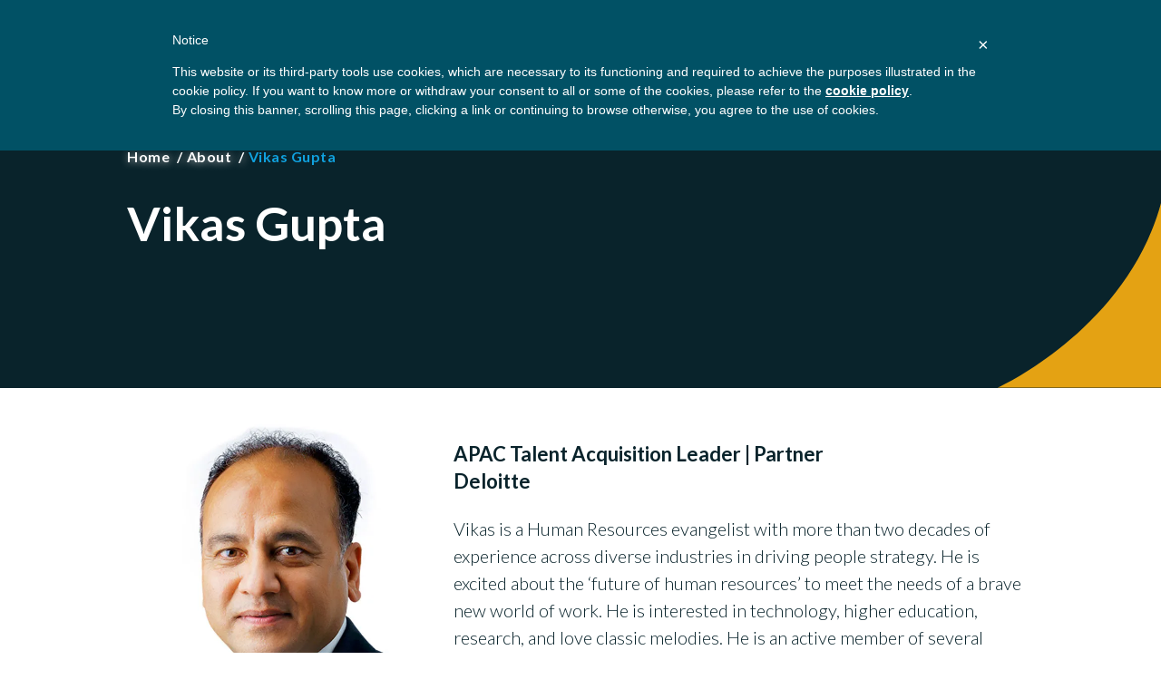

--- FILE ---
content_type: text/css
request_url: https://gbsn.org/wp-content/themes/gbsn2020/style.css?ver=1.0
body_size: 21220
content:
/*!
Theme Name: gbsn2020
Theme URI: https://bethsoderberg.com
Author: Beth Soderberg
Author URI: https://bethsoderberg.com
Description: Custom theme for feminist.org
Version: 1.0.0
License: GNU General Public License v2 or later
License URI: http://www.gnu.org/licenses/gpl-2.0.html
Text Domain: gbsn2020
Tags:
This theme, like WordPress, is licensed under the GPL.
Use it to make something cool, have fun, and share what you've learned with others.

gbsn2020 is based on Gutenberg https://github.com/WordPress/gutenberg-theme/, which is based on Underscores http://underscores.me/, (C) 2012-2016 Automattic, Inc.
Underscores is distributed under the terms of the GNU GPL v2 or later.

Normalizing styles have been helped along thanks to the fine work of
Nicolas Gallagher and Jonathan Neal http://necolas.github.io/normalize.css/
*/
/*--------------------------------------------------------------
>>> TABLE OF CONTENTS:
----------------------------------------------------------------
# Base
	* colors
	* typography
	* normalize
	* mixins
	* base
	* alignments
	* accessibility
	* media
	* infinitescroll
	* print
# Elements
	* buttons
	* fields
	* main-menu
	* post-nav
	* comments
	* captions
	* gallery
	* widgets
# Typography
	* copy
	* headings
	* lists
	* links
# Sections
	* header
	* sidebar
	* footer
	* page
	* post
	* home
	* 404

--------------------------------------------------------------*/
/*--------------------------------------------------------------
# Base
--------------------------------------------------------------*/
/* Theme Colors */
/*--------------------------------------------------------------
# Block Color Palette Colors
--------------------------------------------------------------*/
@media -sass-debug-info{filename{font-family:file\:\/\/\/Users\/stacybanks\/Local\%20Sites\/gbsn\/app\/public\/wp-content\/themes\/gbsn2020\/sass\/base\/variables\/_colors\.scss}line{font-family:\0000321}}
.has-dark-color {
  color: #09232b;
}

@media -sass-debug-info{filename{font-family:file\:\/\/\/Users\/stacybanks\/Local\%20Sites\/gbsn\/app\/public\/wp-content\/themes\/gbsn2020\/sass\/base\/variables\/_colors\.scss}line{font-family:\0000325}}
.has-dark-background-color {
  background-color: #09232b;
}

@media -sass-debug-info{filename{font-family:file\:\/\/\/Users\/stacybanks\/Local\%20Sites\/gbsn\/app\/public\/wp-content\/themes\/gbsn2020\/sass\/base\/variables\/_colors\.scss}line{font-family:\0000329}}
.has-navy-color {
  color: #0d4f62;
}

@media -sass-debug-info{filename{font-family:file\:\/\/\/Users\/stacybanks\/Local\%20Sites\/gbsn\/app\/public\/wp-content\/themes\/gbsn2020\/sass\/base\/variables\/_colors\.scss}line{font-family:\0000333}}
.has-navy-background-color {
  background-color: #0d4f62;
}

@media -sass-debug-info{filename{font-family:file\:\/\/\/Users\/stacybanks\/Local\%20Sites\/gbsn\/app\/public\/wp-content\/themes\/gbsn2020\/sass\/base\/variables\/_colors\.scss}line{font-family:\0000337}}
.has-blue-color {
  color: #10a1de;
}

@media -sass-debug-info{filename{font-family:file\:\/\/\/Users\/stacybanks\/Local\%20Sites\/gbsn\/app\/public\/wp-content\/themes\/gbsn2020\/sass\/base\/variables\/_colors\.scss}line{font-family:\0000341}}
.has-blue-background-color {
  background-color: #10a1de;
}

@media -sass-debug-info{filename{font-family:file\:\/\/\/Users\/stacybanks\/Local\%20Sites\/gbsn\/app\/public\/wp-content\/themes\/gbsn2020\/sass\/base\/variables\/_colors\.scss}line{font-family:\0000345}}
.has-orange-color {
  color: #e4a213;
}

@media -sass-debug-info{filename{font-family:file\:\/\/\/Users\/stacybanks\/Local\%20Sites\/gbsn\/app\/public\/wp-content\/themes\/gbsn2020\/sass\/base\/variables\/_colors\.scss}line{font-family:\0000350}}
.has-orange-background-color {
  background-color: #e4a213;
}

@media -sass-debug-info{filename{font-family:file\:\/\/\/Users\/stacybanks\/Local\%20Sites\/gbsn\/app\/public\/wp-content\/themes\/gbsn2020\/sass\/base\/variables\/_colors\.scss}line{font-family:\0000355}}
.has-light-blue-color {
  color: #dfeff7;
}

@media -sass-debug-info{filename{font-family:file\:\/\/\/Users\/stacybanks\/Local\%20Sites\/gbsn\/app\/public\/wp-content\/themes\/gbsn2020\/sass\/base\/variables\/_colors\.scss}line{font-family:\0000359}}
.has-light-blue-background-color {
  background-color: #dfeff7;
}

@media -sass-debug-info{filename{font-family:file\:\/\/\/Users\/stacybanks\/Local\%20Sites\/gbsn\/app\/public\/wp-content\/themes\/gbsn2020\/sass\/base\/variables\/_colors\.scss}line{font-family:\0000363}}
.has-dark-grey-color {
  color: #747474;
}

@media -sass-debug-info{filename{font-family:file\:\/\/\/Users\/stacybanks\/Local\%20Sites\/gbsn\/app\/public\/wp-content\/themes\/gbsn2020\/sass\/base\/variables\/_colors\.scss}line{font-family:\0000367}}
.has-dark-grey-background-color {
  background-color: #747474;
}

@media -sass-debug-info{filename{font-family:file\:\/\/\/Users\/stacybanks\/Local\%20Sites\/gbsn\/app\/public\/wp-content\/themes\/gbsn2020\/sass\/base\/variables\/_colors\.scss}line{font-family:\0000371}}
.has-grey-color {
  color: #d2e1e7;
}

@media -sass-debug-info{filename{font-family:file\:\/\/\/Users\/stacybanks\/Local\%20Sites\/gbsn\/app\/public\/wp-content\/themes\/gbsn2020\/sass\/base\/variables\/_colors\.scss}line{font-family:\0000375}}
.has-grey-background-color {
  background-color: #d2e1e7;
}

@media -sass-debug-info{filename{font-family:file\:\/\/\/Users\/stacybanks\/Local\%20Sites\/gbsn\/app\/public\/wp-content\/themes\/gbsn2020\/sass\/base\/variables\/_colors\.scss}line{font-family:\0000379}}
.has-light-grey-color {
  color: #eeeeee;
}

@media -sass-debug-info{filename{font-family:file\:\/\/\/Users\/stacybanks\/Local\%20Sites\/gbsn\/app\/public\/wp-content\/themes\/gbsn2020\/sass\/base\/variables\/_colors\.scss}line{font-family:\0000383}}
.has-light-grey-background-color {
  background-color: #eeeeee;
}

@media -sass-debug-info{filename{font-family:file\:\/\/\/Users\/stacybanks\/Local\%20Sites\/gbsn\/app\/public\/wp-content\/themes\/gbsn2020\/sass\/base\/variables\/_colors\.scss}line{font-family:\0000387}}
.has-white-color {
  color: #ffffff;
}

@media -sass-debug-info{filename{font-family:file\:\/\/\/Users\/stacybanks\/Local\%20Sites\/gbsn\/app\/public\/wp-content\/themes\/gbsn2020\/sass\/base\/variables\/_colors\.scss}line{font-family:\0000391}}
.has-white-background-color {
  background-color: #ffffff;
}

@media -sass-debug-info{filename{font-family:file\:\/\/\/Users\/stacybanks\/Local\%20Sites\/gbsn\/app\/public\/wp-content\/themes\/gbsn2020\/sass\/base\/variables\/_colors\.scss}line{font-family:\0000395}}
.has-bright-blue-color {
  color: #1881ab;
}

@media -sass-debug-info{filename{font-family:file\:\/\/\/Users\/stacybanks\/Local\%20Sites\/gbsn\/app\/public\/wp-content\/themes\/gbsn2020\/sass\/base\/variables\/_colors\.scss}line{font-family:\0000399}}
.has-bright-blue-background-color {
  background-color: #1881ab;
}

@media -sass-debug-info{filename{font-family:file\:\/\/\/Users\/stacybanks\/Local\%20Sites\/gbsn\/app\/public\/wp-content\/themes\/gbsn2020\/sass\/base\/variables\/_colors\.scss}line{font-family:\00003103}}
.has-yellow-color {
  color: #e4a213;
}

@media -sass-debug-info{filename{font-family:file\:\/\/\/Users\/stacybanks\/Local\%20Sites\/gbsn\/app\/public\/wp-content\/themes\/gbsn2020\/sass\/base\/variables\/_colors\.scss}line{font-family:\00003107}}
.has-yellow-background-color {
  background-color: #e4a213;
}

@media -sass-debug-info{filename{font-family:file\:\/\/\/Users\/stacybanks\/Local\%20Sites\/gbsn\/app\/public\/wp-content\/themes\/gbsn2020\/sass\/base\/variables\/_colors\.scss}line{font-family:\00003111}}
.has-red-color {
  color: #f62a3c;
}

@media -sass-debug-info{filename{font-family:file\:\/\/\/Users\/stacybanks\/Local\%20Sites\/gbsn\/app\/public\/wp-content\/themes\/gbsn2020\/sass\/base\/variables\/_colors\.scss}line{font-family:\00003115}}
.has-red-background-color {
  background-color: #f62a3c;
}

@media -sass-debug-info{filename{font-family:file\:\/\/\/Users\/stacybanks\/Local\%20Sites\/gbsn\/app\/public\/wp-content\/themes\/gbsn2020\/sass\/base\/variables\/_colors\.scss}line{font-family:\00003119}}
.has-bright-grey-color {
  color: #e5e6e8;
}

@media -sass-debug-info{filename{font-family:file\:\/\/\/Users\/stacybanks\/Local\%20Sites\/gbsn\/app\/public\/wp-content\/themes\/gbsn2020\/sass\/base\/variables\/_colors\.scss}line{font-family:\00003123}}
.has-bright-grey-background-color {
  background-color: #e5e6e8;
}

@media -sass-debug-info{filename{font-family:file\:\/\/\/Users\/stacybanks\/Local\%20Sites\/gbsn\/app\/public\/wp-content\/themes\/gbsn2020\/sass\/base\/_normalize\.scss}line{font-family:\000032}}
html {
  font-family: sans-serif;
  -webkit-text-size-adjust: 100%;
  -ms-text-size-adjust: 100%;
}

@media -sass-debug-info{filename{font-family:file\:\/\/\/Users\/stacybanks\/Local\%20Sites\/gbsn\/app\/public\/wp-content\/themes\/gbsn2020\/sass\/base\/_normalize\.scss}line{font-family:\000038}}
body {
  margin: 0;
}

@media -sass-debug-info{filename{font-family:file\:\/\/\/Users\/stacybanks\/Local\%20Sites\/gbsn\/app\/public\/wp-content\/themes\/gbsn2020\/sass\/base\/_normalize\.scss}line{font-family:\0000312}}
article,
aside,
details,
figcaption,
figure,
footer,
header,
main,
menu,
nav,
section,
summary {
  display: block;
}

@media -sass-debug-info{filename{font-family:file\:\/\/\/Users\/stacybanks\/Local\%20Sites\/gbsn\/app\/public\/wp-content\/themes\/gbsn2020\/sass\/base\/_normalize\.scss}line{font-family:\0000327}}
audio,
canvas,
progress,
video {
  display: inline-block;
  vertical-align: baseline;
}

@media -sass-debug-info{filename{font-family:file\:\/\/\/Users\/stacybanks\/Local\%20Sites\/gbsn\/app\/public\/wp-content\/themes\/gbsn2020\/sass\/base\/_normalize\.scss}line{font-family:\0000335}}
audio:not([controls]) {
  display: none;
  height: 0;
}

@media -sass-debug-info{filename{font-family:file\:\/\/\/Users\/stacybanks\/Local\%20Sites\/gbsn\/app\/public\/wp-content\/themes\/gbsn2020\/sass\/base\/_normalize\.scss}line{font-family:\0000340}}
[hidden],
template {
  display: none;
}

@media -sass-debug-info{filename{font-family:file\:\/\/\/Users\/stacybanks\/Local\%20Sites\/gbsn\/app\/public\/wp-content\/themes\/gbsn2020\/sass\/base\/_normalize\.scss}line{font-family:\0000345}}
a {
  background-color: transparent;
}

@media -sass-debug-info{filename{font-family:file\:\/\/\/Users\/stacybanks\/Local\%20Sites\/gbsn\/app\/public\/wp-content\/themes\/gbsn2020\/sass\/base\/_normalize\.scss}line{font-family:\0000349}}
a:active,
a:hover {
  outline: 0;
}

@media -sass-debug-info{filename{font-family:file\:\/\/\/Users\/stacybanks\/Local\%20Sites\/gbsn\/app\/public\/wp-content\/themes\/gbsn2020\/sass\/base\/_normalize\.scss}line{font-family:\0000354}}
abbr[title] {
  border-bottom: 1px dotted;
}

@media -sass-debug-info{filename{font-family:file\:\/\/\/Users\/stacybanks\/Local\%20Sites\/gbsn\/app\/public\/wp-content\/themes\/gbsn2020\/sass\/base\/_normalize\.scss}line{font-family:\0000358}}
b,
strong {
  font-weight: bold;
}

@media -sass-debug-info{filename{font-family:file\:\/\/\/Users\/stacybanks\/Local\%20Sites\/gbsn\/app\/public\/wp-content\/themes\/gbsn2020\/sass\/base\/_normalize\.scss}line{font-family:\0000363}}
dfn {
  font-style: italic;
}

@media -sass-debug-info{filename{font-family:file\:\/\/\/Users\/stacybanks\/Local\%20Sites\/gbsn\/app\/public\/wp-content\/themes\/gbsn2020\/sass\/base\/_normalize\.scss}line{font-family:\0000367}}
h1 {
  font-size: 2.44em;
  margin: 0.67em 0;
  line-height: 1.4;
}

@media -sass-debug-info{filename{font-family:file\:\/\/\/Users\/stacybanks\/Local\%20Sites\/gbsn\/app\/public\/wp-content\/themes\/gbsn2020\/sass\/base\/_normalize\.scss}line{font-family:\0000373}}
h2 {
  font-size: 1.95em;
  line-height: 1.4;
}

@media -sass-debug-info{filename{font-family:file\:\/\/\/Users\/stacybanks\/Local\%20Sites\/gbsn\/app\/public\/wp-content\/themes\/gbsn2020\/sass\/base\/_normalize\.scss}line{font-family:\0000378}}
h3 {
  font-size: 1.56em;
  line-height: 1.4;
}

@media -sass-debug-info{filename{font-family:file\:\/\/\/Users\/stacybanks\/Local\%20Sites\/gbsn\/app\/public\/wp-content\/themes\/gbsn2020\/sass\/base\/_normalize\.scss}line{font-family:\0000383}}
h4 {
  font-size: 1.25em;
  line-height: 1.5;
}

@media -sass-debug-info{filename{font-family:file\:\/\/\/Users\/stacybanks\/Local\%20Sites\/gbsn\/app\/public\/wp-content\/themes\/gbsn2020\/sass\/base\/_normalize\.scss}line{font-family:\0000388}}
h5 {
  font-size: 1em;
}

@media -sass-debug-info{filename{font-family:file\:\/\/\/Users\/stacybanks\/Local\%20Sites\/gbsn\/app\/public\/wp-content\/themes\/gbsn2020\/sass\/base\/_normalize\.scss}line{font-family:\0000392}}
h6 {
  font-size: 0.8em;
}

@media -sass-debug-info{filename{font-family:file\:\/\/\/Users\/stacybanks\/Local\%20Sites\/gbsn\/app\/public\/wp-content\/themes\/gbsn2020\/sass\/base\/_normalize\.scss}line{font-family:\0000396}}
mark {
  background: #ff0;
  color: #000;
}

@media -sass-debug-info{filename{font-family:file\:\/\/\/Users\/stacybanks\/Local\%20Sites\/gbsn\/app\/public\/wp-content\/themes\/gbsn2020\/sass\/base\/_normalize\.scss}line{font-family:\00003101}}
small {
  font-size: 80%;
}

@media -sass-debug-info{filename{font-family:file\:\/\/\/Users\/stacybanks\/Local\%20Sites\/gbsn\/app\/public\/wp-content\/themes\/gbsn2020\/sass\/base\/_normalize\.scss}line{font-family:\00003105}}
sub,
sup {
  font-size: 75%;
  line-height: 0;
  position: relative;
  vertical-align: baseline;
}

@media -sass-debug-info{filename{font-family:file\:\/\/\/Users\/stacybanks\/Local\%20Sites\/gbsn\/app\/public\/wp-content\/themes\/gbsn2020\/sass\/base\/_normalize\.scss}line{font-family:\00003113}}
sup {
  top: -0.5em;
}

@media -sass-debug-info{filename{font-family:file\:\/\/\/Users\/stacybanks\/Local\%20Sites\/gbsn\/app\/public\/wp-content\/themes\/gbsn2020\/sass\/base\/_normalize\.scss}line{font-family:\00003117}}
sub {
  bottom: -0.25em;
}

@media -sass-debug-info{filename{font-family:file\:\/\/\/Users\/stacybanks\/Local\%20Sites\/gbsn\/app\/public\/wp-content\/themes\/gbsn2020\/sass\/base\/_normalize\.scss}line{font-family:\00003121}}
img {
  border: 0;
}

@media -sass-debug-info{filename{font-family:file\:\/\/\/Users\/stacybanks\/Local\%20Sites\/gbsn\/app\/public\/wp-content\/themes\/gbsn2020\/sass\/base\/_normalize\.scss}line{font-family:\00003125}}
svg:not(:root) {
  overflow: hidden;
}

@media -sass-debug-info{filename{font-family:file\:\/\/\/Users\/stacybanks\/Local\%20Sites\/gbsn\/app\/public\/wp-content\/themes\/gbsn2020\/sass\/base\/_normalize\.scss}line{font-family:\00003129}}
figure {
  margin: 1em 40px;
}

@media -sass-debug-info{filename{font-family:file\:\/\/\/Users\/stacybanks\/Local\%20Sites\/gbsn\/app\/public\/wp-content\/themes\/gbsn2020\/sass\/base\/_normalize\.scss}line{font-family:\00003133}}
hr {
  box-sizing: content-box;
  height: 0;
}

@media -sass-debug-info{filename{font-family:file\:\/\/\/Users\/stacybanks\/Local\%20Sites\/gbsn\/app\/public\/wp-content\/themes\/gbsn2020\/sass\/base\/_normalize\.scss}line{font-family:\00003138}}
pre {
  overflow: auto;
}

@media -sass-debug-info{filename{font-family:file\:\/\/\/Users\/stacybanks\/Local\%20Sites\/gbsn\/app\/public\/wp-content\/themes\/gbsn2020\/sass\/base\/_normalize\.scss}line{font-family:\00003142}}
code,
kbd,
pre,
samp {
  font-family: monospace, monospace;
  font-size: 1em;
}

@media -sass-debug-info{filename{font-family:file\:\/\/\/Users\/stacybanks\/Local\%20Sites\/gbsn\/app\/public\/wp-content\/themes\/gbsn2020\/sass\/base\/_normalize\.scss}line{font-family:\00003150}}
button,
input,
optgroup,
select,
textarea {
  color: inherit;
  font: inherit;
  margin: 0;
}

@media -sass-debug-info{filename{font-family:file\:\/\/\/Users\/stacybanks\/Local\%20Sites\/gbsn\/app\/public\/wp-content\/themes\/gbsn2020\/sass\/base\/_normalize\.scss}line{font-family:\00003160}}
button {
  overflow: visible;
}

@media -sass-debug-info{filename{font-family:file\:\/\/\/Users\/stacybanks\/Local\%20Sites\/gbsn\/app\/public\/wp-content\/themes\/gbsn2020\/sass\/base\/_normalize\.scss}line{font-family:\00003164}}
button,
select {
  text-transform: none;
}

@media -sass-debug-info{filename{font-family:file\:\/\/\/Users\/stacybanks\/Local\%20Sites\/gbsn\/app\/public\/wp-content\/themes\/gbsn2020\/sass\/base\/_normalize\.scss}line{font-family:\00003169}}
button,
html input[type="button"],
input[type="reset"],
input[type="submit"] {
  -webkit-appearance: button;
  cursor: pointer;
}

@media -sass-debug-info{filename{font-family:file\:\/\/\/Users\/stacybanks\/Local\%20Sites\/gbsn\/app\/public\/wp-content\/themes\/gbsn2020\/sass\/base\/_normalize\.scss}line{font-family:\00003177}}
button[disabled],
html input[disabled] {
  cursor: default;
}

@media -sass-debug-info{filename{font-family:file\:\/\/\/Users\/stacybanks\/Local\%20Sites\/gbsn\/app\/public\/wp-content\/themes\/gbsn2020\/sass\/base\/_normalize\.scss}line{font-family:\00003182}}
button::-moz-focus-inner,
input::-moz-focus-inner {
  border: 0;
  padding: 0;
}

@media -sass-debug-info{filename{font-family:file\:\/\/\/Users\/stacybanks\/Local\%20Sites\/gbsn\/app\/public\/wp-content\/themes\/gbsn2020\/sass\/base\/_normalize\.scss}line{font-family:\00003188}}
input {
  line-height: normal;
}

@media -sass-debug-info{filename{font-family:file\:\/\/\/Users\/stacybanks\/Local\%20Sites\/gbsn\/app\/public\/wp-content\/themes\/gbsn2020\/sass\/base\/_normalize\.scss}line{font-family:\00003192}}
input[type="checkbox"],
input[type="radio"] {
  box-sizing: border-box;
  padding: 0;
}

@media -sass-debug-info{filename{font-family:file\:\/\/\/Users\/stacybanks\/Local\%20Sites\/gbsn\/app\/public\/wp-content\/themes\/gbsn2020\/sass\/base\/_normalize\.scss}line{font-family:\00003198}}
input[type="number"]::-webkit-inner-spin-button,
input[type="number"]::-webkit-outer-spin-button {
  height: auto;
}

@media -sass-debug-info{filename{font-family:file\:\/\/\/Users\/stacybanks\/Local\%20Sites\/gbsn\/app\/public\/wp-content\/themes\/gbsn2020\/sass\/base\/_normalize\.scss}line{font-family:\00003203}}
input[type="search"]::-webkit-search-cancel-button,
input[type="search"]::-webkit-search-decoration {
  -webkit-appearance: none;
}

@media -sass-debug-info{filename{font-family:file\:\/\/\/Users\/stacybanks\/Local\%20Sites\/gbsn\/app\/public\/wp-content\/themes\/gbsn2020\/sass\/base\/_normalize\.scss}line{font-family:\00003208}}
fieldset {
  border: 1px solid #c0c0c0;
  margin: 0 2px;
  padding: 0.35em 0.625em 0.75em;
}

@media -sass-debug-info{filename{font-family:file\:\/\/\/Users\/stacybanks\/Local\%20Sites\/gbsn\/app\/public\/wp-content\/themes\/gbsn2020\/sass\/base\/_normalize\.scss}line{font-family:\00003214}}
legend {
  border: 0;
  padding: 0;
}

@media -sass-debug-info{filename{font-family:file\:\/\/\/Users\/stacybanks\/Local\%20Sites\/gbsn\/app\/public\/wp-content\/themes\/gbsn2020\/sass\/base\/_normalize\.scss}line{font-family:\00003219}}
textarea {
  overflow: auto;
}

@media -sass-debug-info{filename{font-family:file\:\/\/\/Users\/stacybanks\/Local\%20Sites\/gbsn\/app\/public\/wp-content\/themes\/gbsn2020\/sass\/base\/_normalize\.scss}line{font-family:\00003223}}
optgroup {
  font-weight: bold;
}

@media -sass-debug-info{filename{font-family:file\:\/\/\/Users\/stacybanks\/Local\%20Sites\/gbsn\/app\/public\/wp-content\/themes\/gbsn2020\/sass\/base\/_normalize\.scss}line{font-family:\00003227}}
table {
  border-collapse: collapse;
  border-spacing: 0;
}

@media -sass-debug-info{filename{font-family:file\:\/\/\/Users\/stacybanks\/Local\%20Sites\/gbsn\/app\/public\/wp-content\/themes\/gbsn2020\/sass\/base\/_normalize\.scss}line{font-family:\00003232}}
td,
th {
  padding: 0;
}

@media -sass-debug-info{filename{font-family:file\:\/\/\/Users\/stacybanks\/Local\%20Sites\/gbsn\/app\/public\/wp-content\/themes\/gbsn2020\/sass\/base\/_base\.scss}line{font-family:\000031}}
html {
  font-family: "Lato", sans-serif;
  font-size: 10px;
  height: 100%;
}

@media -sass-debug-info{filename{font-family:file\:\/\/\/Users\/stacybanks\/Local\%20Sites\/gbsn\/app\/public\/wp-content\/themes\/gbsn2020\/sass\/base\/_base\.scss}line{font-family:\000037}}
*,
*:before,
*:after {
  box-sizing: inherit;
}

@media -sass-debug-info{filename{font-family:file\:\/\/\/Users\/stacybanks\/Local\%20Sites\/gbsn\/app\/public\/wp-content\/themes\/gbsn2020\/sass\/base\/_base\.scss}line{font-family:\0000313}}
body {
  font-size: 20px;
  /* 16px default */
  line-height: 30px;
  background: #fff;
  font-weight: 300;
}
@media screen and (max-width: 820px) {
@media -sass-debug-info{filename{font-family:file\:\/\/\/Users\/stacybanks\/Local\%20Sites\/gbsn\/app\/public\/wp-content\/themes\/gbsn2020\/sass\/base\/_base\.scss}line{font-family:\0000313}}
  body {
    font-size: 1.8rem;
    line-height: 2.8rem;
  }
}

@media -sass-debug-info{filename{font-family:file\:\/\/\/Users\/stacybanks\/Local\%20Sites\/gbsn\/app\/public\/wp-content\/themes\/gbsn2020\/sass\/base\/_base\.scss}line{font-family:\0000324}}
body,
button,
input,
select,
optgroup,
textarea {
  color: #09232b;
  font-family: "Lato", sans-serif;
}

@media -sass-debug-info{filename{font-family:file\:\/\/\/Users\/stacybanks\/Local\%20Sites\/gbsn\/app\/public\/wp-content\/themes\/gbsn2020\/sass\/base\/_base\.scss}line{font-family:\0000334}}
hr {
  border: 0;
  height: 1px;
  margin-bottom: 2rem;
}

@media -sass-debug-info{filename{font-family:file\:\/\/\/Users\/stacybanks\/Local\%20Sites\/gbsn\/app\/public\/wp-content\/themes\/gbsn2020\/sass\/base\/_base\.scss}line{font-family:\0000340}}
img {
  height: auto;
  max-width: 100%;
  display: block;
}

@media -sass-debug-info{filename{font-family:file\:\/\/\/Users\/stacybanks\/Local\%20Sites\/gbsn\/app\/public\/wp-content\/themes\/gbsn2020\/sass\/base\/_base\.scss}line{font-family:\0000346}}
figure {
  margin: 0 0 1rem 0;
  /* Extra wide images within figure tags don't overflow the content area. */
}

@media -sass-debug-info{filename{font-family:file\:\/\/\/Users\/stacybanks\/Local\%20Sites\/gbsn\/app\/public\/wp-content\/themes\/gbsn2020\/sass\/base\/_base\.scss}line{font-family:\0000351}}
table {
  margin: 0 0 2rem;
  width: 100%;
}

@media -sass-debug-info{filename{font-family:file\:\/\/\/Users\/stacybanks\/Local\%20Sites\/gbsn\/app\/public\/wp-content\/themes\/gbsn2020\/sass\/base\/_alignments\.scss}line{font-family:\000031}}
.alignleft,
.alignright {
  max-width: 1000px !important;
  /* Let's work to make this !important unnecessary */
}

@media -sass-debug-info{filename{font-family:file\:\/\/\/Users\/stacybanks\/Local\%20Sites\/gbsn\/app\/public\/wp-content\/themes\/gbsn2020\/sass\/base\/_alignments\.scss}line{font-family:\000036}}
.alignleft img,
.alignright img,
.alignleft figcaption,
.alignright figcaption {
  max-width: 50%;
  width: 50%;
}

@media -sass-debug-info{filename{font-family:file\:\/\/\/Users\/stacybanks\/Local\%20Sites\/gbsn\/app\/public\/wp-content\/themes\/gbsn2020\/sass\/base\/_alignments\.scss}line{font-family:\0000314}}
.alignleft figcaption {
  clear: left;
}

@media -sass-debug-info{filename{font-family:file\:\/\/\/Users\/stacybanks\/Local\%20Sites\/gbsn\/app\/public\/wp-content\/themes\/gbsn2020\/sass\/base\/_alignments\.scss}line{font-family:\0000318}}
.alignright figcaption {
  clear: right;
}

@media -sass-debug-info{filename{font-family:file\:\/\/\/Users\/stacybanks\/Local\%20Sites\/gbsn\/app\/public\/wp-content\/themes\/gbsn2020\/sass\/base\/_alignments\.scss}line{font-family:\0000322}}
.alignleft img,
.alignleft figcaption {
  float: left;
  margin-right: 1.5rem;
}

@media -sass-debug-info{filename{font-family:file\:\/\/\/Users\/stacybanks\/Local\%20Sites\/gbsn\/app\/public\/wp-content\/themes\/gbsn2020\/sass\/base\/_alignments\.scss}line{font-family:\0000328}}
.alignright img,
.alignright figcaption {
  float: right;
  margin-left: 1.5rem;
}

@media -sass-debug-info{filename{font-family:file\:\/\/\/Users\/stacybanks\/Local\%20Sites\/gbsn\/app\/public\/wp-content\/themes\/gbsn2020\/sass\/base\/_alignments\.scss}line{font-family:\0000334}}
.aligncenter {
  clear: both;
  display: block;
  margin-left: auto;
  margin-right: auto;
}

/* Text meant only for screen readers. */
@media -sass-debug-info{filename{font-family:file\:\/\/\/Users\/stacybanks\/Local\%20Sites\/gbsn\/app\/public\/wp-content\/themes\/gbsn2020\/sass\/base\/_accessibility\.scss}line{font-family:\000032}}
.screen-reader-text {
  clip: rect(1px, 1px, 1px, 1px);
  position: absolute !important;
  height: 1px;
  width: 1px;
  overflow: hidden;
}
@media -sass-debug-info{filename{font-family:file\:\/\/\/Users\/stacybanks\/Local\%20Sites\/gbsn\/app\/public\/wp-content\/themes\/gbsn2020\/sass\/base\/_accessibility\.scss}line{font-family:\000039}}
.screen-reader-text:focus {
  background-color: #f1f1f1;
  border-radius: 3px;
  box-shadow: 0 0 2px 2px rgba(0, 0, 0, 0.6);
  clip: auto !important;
  color: #21759b;
  display: block;
  font-size: 14px;
  font-size: 0.875rem;
  font-weight: bold;
  height: auto;
  left: 5px;
  line-height: normal;
  padding: 15px 23px 14px;
  text-decoration: none;
  top: 5px;
  width: auto;
  z-index: 100000;
  /* Above WP toolbar. */
}

/* Do not show the outline on the skip link target. */
@media -sass-debug-info{filename{font-family:file\:\/\/\/Users\/stacybanks\/Local\%20Sites\/gbsn\/app\/public\/wp-content\/themes\/gbsn2020\/sass\/base\/_accessibility\.scss}line{font-family:\0000332}}
#primary[tabindex="-1"]:focus {
  outline: 0;
}

/* element-invisible from http://snook.ca/archives/html_and_css/hiding-content-for-accessibility */
@media -sass-debug-info{filename{font-family:file\:\/\/\/Users\/stacybanks\/Local\%20Sites\/gbsn\/app\/public\/wp-content\/themes\/gbsn2020\/sass\/base\/_accessibility\.scss}line{font-family:\0000338}}
.element-invisible,
.element-focusable {
  position: absolute !important;
  height: 1px;
  width: 1px;
  overflow: hidden;
  clip: rect(1px, 1px, 1px, 1px);
}

/* Turns off element-invisible */
@media -sass-debug-info{filename{font-family:file\:\/\/\/Users\/stacybanks\/Local\%20Sites\/gbsn\/app\/public\/wp-content\/themes\/gbsn2020\/sass\/base\/_accessibility\.scss}line{font-family:\0000344}}
.element-focusable:active, .element-focusable:focus {
  position: static !important;
  clip: auto;
  height: auto;
  width: auto;
  overflow: auto;
}

@media -sass-debug-info{filename{font-family:file\:\/\/\/Users\/stacybanks\/Local\%20Sites\/gbsn\/app\/public\/wp-content\/themes\/gbsn2020\/sass\/base\/_media\.scss}line{font-family:\000031}}
.page-content .wp-smiley,
.entry-content .wp-smiley,
.comment-content .wp-smiley {
  border: none;
  margin-bottom: 0;
  margin-top: 0;
  padding: 0;
}

/* Make sure embeds and iframes fit their containers. */
@media -sass-debug-info{filename{font-family:file\:\/\/\/Users\/stacybanks\/Local\%20Sites\/gbsn\/app\/public\/wp-content\/themes\/gbsn2020\/sass\/base\/_media\.scss}line{font-family:\0000311}}
embed,
iframe,
object {
  max-width: 100%;
}

/* Make sure logo link wraps around logo image. */
@media -sass-debug-info{filename{font-family:file\:\/\/\/Users\/stacybanks\/Local\%20Sites\/gbsn\/app\/public\/wp-content\/themes\/gbsn2020\/sass\/base\/_media\.scss}line{font-family:\0000318}}
.custom-logo-link {
  display: inline-block;
  max-width: 24.5rem;
  margin-top: 1.2rem;
}
@media screen and (max-width: 1150px) {
@media -sass-debug-info{filename{font-family:file\:\/\/\/Users\/stacybanks\/Local\%20Sites\/gbsn\/app\/public\/wp-content\/themes\/gbsn2020\/sass\/base\/_media\.scss}line{font-family:\0000318}}
  .custom-logo-link {
    margin-top: 2.6rem;
  }
}
@media screen and (max-width: 1090px) {
@media -sass-debug-info{filename{font-family:file\:\/\/\/Users\/stacybanks\/Local\%20Sites\/gbsn\/app\/public\/wp-content\/themes\/gbsn2020\/sass\/base\/_media\.scss}line{font-family:\0000318}}
  .custom-logo-link {
    margin-top: initial;
  }
}

/* Globally hidden elements when Infinite Scroll is supported and in use. */
@media -sass-debug-info{filename{font-family:file\:\/\/\/Users\/stacybanks\/Local\%20Sites\/gbsn\/app\/public\/wp-content\/themes\/gbsn2020\/sass\/base\/_infinitescroll\.scss}line{font-family:\000032}}
.infinite-scroll .posts-navigation,
.infinite-scroll.neverending .site-footer {
  /* Theme Footer (when set to scrolling) */
  display: none;
}

/* When Infinite Scroll has reached its end we need to re-display elements that were hidden (via .neverending) before. */
@media -sass-debug-info{filename{font-family:file\:\/\/\/Users\/stacybanks\/Local\%20Sites\/gbsn\/app\/public\/wp-content\/themes\/gbsn2020\/sass\/base\/_infinitescroll\.scss}line{font-family:\000039}}
.infinity-end.neverending .site-footer {
  display: block;
}

/*--------------------------------------------------------------
# Elements
--------------------------------------------------------------*/
/* Forms */
@media -sass-debug-info{filename{font-family:file\:\/\/\/Users\/stacybanks\/Local\%20Sites\/gbsn\/app\/public\/wp-content\/themes\/gbsn2020\/sass\/elements\/forms\/_buttons\.scss}line{font-family:\000031}}
.wp-block-button__link,
a.button {
  color: #ffffff;
  text-transform: uppercase;
  text-decoration: none;
  font-weight: 700;
  letter-spacing: 0.5px;
  font-size: 1.8rem;
  background-image: url("/wp-content/themes/gbsn2020/images/gbsn_arrow.svg");
  background-size: 2.8rem 1.4rem;
  background-repeat: no-repeat;
  background-position: calc(100% - 1.7rem) center;
  padding: 1.2rem 5.8rem 1.2rem 1.5rem;
  border-radius: 0;
  box-shadow: none;
  background-color: #10a1de;
  overflow-wrap: break-word;
}
@media -sass-debug-info{filename{font-family:file\:\/\/\/Users\/stacybanks\/Local\%20Sites\/gbsn\/app\/public\/wp-content\/themes\/gbsn2020\/sass\/elements\/forms\/_buttons\.scss}line{font-family:\000033}}
.wp-block-button__link:visited,
a.button:visited {
  color: #ffffff;
}
@media screen and (max-width: 820px) {
@media -sass-debug-info{filename{font-family:file\:\/\/\/Users\/stacybanks\/Local\%20Sites\/gbsn\/app\/public\/wp-content\/themes\/gbsn2020\/sass\/elements\/forms\/_buttons\.scss}line{font-family:\000031}}
  .wp-block-button__link,
  a.button {
    background-size: 2.4rem 1.2rem;
    background-position: calc(100% - 1.2rem) center;
    padding: 1rem 4.6rem 1rem 1.3rem;
  }
}
@media -sass-debug-info{filename{font-family:file\:\/\/\/Users\/stacybanks\/Local\%20Sites\/gbsn\/app\/public\/wp-content\/themes\/gbsn2020\/sass\/elements\/forms\/_buttons\.scss}line{font-family:\0000326}}
.wp-block-button__link:hover,
a.button:hover {
  text-decoration: none;
  color: #ffffff;
  background-color: #e4a213;
}
@media -sass-debug-info{filename{font-family:file\:\/\/\/Users\/stacybanks\/Local\%20Sites\/gbsn\/app\/public\/wp-content\/themes\/gbsn2020\/sass\/elements\/forms\/_buttons\.scss}line{font-family:\0000331}}
.wp-block-button__link.has-orange-color,
a.button.has-orange-color {
  color: #e4a213;
}
@media -sass-debug-info{filename{font-family:file\:\/\/\/Users\/stacybanks\/Local\%20Sites\/gbsn\/app\/public\/wp-content\/themes\/gbsn2020\/sass\/elements\/forms\/_buttons\.scss}line{font-family:\0000334}}
.wp-block-button__link.has-orange-background-color,
a.button.has-orange-background-color {
  background-color: #e4a213;
}
@media -sass-debug-info{filename{font-family:file\:\/\/\/Users\/stacybanks\/Local\%20Sites\/gbsn\/app\/public\/wp-content\/themes\/gbsn2020\/sass\/elements\/forms\/_buttons\.scss}line{font-family:\0000336}}
.wp-block-button__link.has-orange-background-color:hover,
a.button.has-orange-background-color:hover {
  background-color: #10a1de;
}
@media -sass-debug-info{filename{font-family:file\:\/\/\/Users\/stacybanks\/Local\%20Sites\/gbsn\/app\/public\/wp-content\/themes\/gbsn2020\/sass\/elements\/forms\/_buttons\.scss}line{font-family:\0000340}}
.wp-block-button__link.has-blue-background-color,
a.button.has-blue-background-color {
  background-color: #10a1de;
}
@media -sass-debug-info{filename{font-family:file\:\/\/\/Users\/stacybanks\/Local\%20Sites\/gbsn\/app\/public\/wp-content\/themes\/gbsn2020\/sass\/elements\/forms\/_buttons\.scss}line{font-family:\0000342}}
.wp-block-button__link.has-blue-background-color:hover,
a.button.has-blue-background-color:hover {
  background-color: #e4a213;
}
@media -sass-debug-info{filename{font-family:file\:\/\/\/Users\/stacybanks\/Local\%20Sites\/gbsn\/app\/public\/wp-content\/themes\/gbsn2020\/sass\/elements\/forms\/_buttons\.scss}line{font-family:\0000346}}
.wp-block-button__link.has-white-background-color,
a.button.has-white-background-color {
  background-color: #ffffff;
  background-image: url("/wp-content/themes/gbsn2020/images/gbsn_arrow_orange.svg");
}
@media -sass-debug-info{filename{font-family:file\:\/\/\/Users\/stacybanks\/Local\%20Sites\/gbsn\/app\/public\/wp-content\/themes\/gbsn2020\/sass\/elements\/forms\/_buttons\.scss}line{font-family:\0000349}}
.wp-block-button__link.has-white-background-color:hover,
a.button.has-white-background-color:hover {
  background-color: #09232b;
  color: #ffffff;
  background-image: url("/wp-content/themes/gbsn2020/images/gbsn_arrow.svg");
}

@media -sass-debug-info{filename{font-family:file\:\/\/\/Users\/stacybanks\/Local\%20Sites\/gbsn\/app\/public\/wp-content\/themes\/gbsn2020\/sass\/elements\/forms\/_buttons\.scss}line{font-family:\0000357}}
.button-wrap button {
  color: #0d4f62;
  font-size: 1.6rem;
  background: none;
  border: none;
  padding: 0;
  text-decoration: underline;
}
@media -sass-debug-info{filename{font-family:file\:\/\/\/Users\/stacybanks\/Local\%20Sites\/gbsn\/app\/public\/wp-content\/themes\/gbsn2020\/sass\/elements\/forms\/_buttons\.scss}line{font-family:\0000364}}
.button-wrap button:hover {
  text-decoration: none;
}

@media -sass-debug-info{filename{font-family:file\:\/\/\/Users\/stacybanks\/Local\%20Sites\/gbsn\/app\/public\/wp-content\/themes\/gbsn2020\/sass\/elements\/forms\/_buttons\.scss}line{font-family:\0000369}}
p.all-button {
  margin-top: 0;
}

@media -sass-debug-info{filename{font-family:file\:\/\/\/Users\/stacybanks\/Local\%20Sites\/gbsn\/app\/public\/wp-content\/themes\/gbsn2020\/sass\/elements\/forms\/_fields\.scss}line{font-family:\000031}}
button,
input[type="button"],
input[type="reset"],
input[type="submit"] {
  border: 1px solid;
  border-color: #ccc #ccc #bbb;
  border-radius: 3px;
  background: #e6e6e6;
  color: rgba(0, 0, 0, 0.8);
  font-size: 1.2rem;
  line-height: 1;
  padding: .6rem 1rem .4rem;
}
@media -sass-debug-info{filename{font-family:file\:\/\/\/Users\/stacybanks\/Local\%20Sites\/gbsn\/app\/public\/wp-content\/themes\/gbsn2020\/sass\/elements\/forms\/_fields\.scss}line{font-family:\0000313}}
button:hover,
input[type="button"]:hover,
input[type="reset"]:hover,
input[type="submit"]:hover {
  border-color: #ccc #bbb #aaa;
}
@media -sass-debug-info{filename{font-family:file\:\/\/\/Users\/stacybanks\/Local\%20Sites\/gbsn\/app\/public\/wp-content\/themes\/gbsn2020\/sass\/elements\/forms\/_fields\.scss}line{font-family:\0000316}}
button:active, button:focus,
input[type="button"]:active,
input[type="button"]:focus,
input[type="reset"]:active,
input[type="reset"]:focus,
input[type="submit"]:active,
input[type="submit"]:focus {
  border-color: #aaa #bbb #bbb;
}

@media -sass-debug-info{filename{font-family:file\:\/\/\/Users\/stacybanks\/Local\%20Sites\/gbsn\/app\/public\/wp-content\/themes\/gbsn2020\/sass\/elements\/forms\/_fields\.scss}line{font-family:\0000322}}
input[type="text"],
input[type="email"],
input[type="url"],
input[type="password"],
input[type="search"],
input[type="number"],
input[type="tel"],
input[type="range"],
input[type="date"],
input[type="month"],
input[type="week"],
input[type="time"],
input[type="datetime"],
input[type="datetime-local"],
input[type="color"],
textarea {
  color: #666;
  border: 1px solid #ccc;
  border-radius: 3px;
  padding: 0.3rem;
}
@media -sass-debug-info{filename{font-family:file\:\/\/\/Users\/stacybanks\/Local\%20Sites\/gbsn\/app\/public\/wp-content\/themes\/gbsn2020\/sass\/elements\/forms\/_fields\.scss}line{font-family:\0000342}}
input[type="text"]:focus,
input[type="email"]:focus,
input[type="url"]:focus,
input[type="password"]:focus,
input[type="search"]:focus,
input[type="number"]:focus,
input[type="tel"]:focus,
input[type="range"]:focus,
input[type="date"]:focus,
input[type="month"]:focus,
input[type="week"]:focus,
input[type="time"]:focus,
input[type="datetime"]:focus,
input[type="datetime-local"]:focus,
input[type="color"]:focus,
textarea:focus {
  color: #111;
}

@media -sass-debug-info{filename{font-family:file\:\/\/\/Users\/stacybanks\/Local\%20Sites\/gbsn\/app\/public\/wp-content\/themes\/gbsn2020\/sass\/elements\/forms\/_fields\.scss}line{font-family:\0000347}}
select {
  border: 1px solid #ccc;
}

@media -sass-debug-info{filename{font-family:file\:\/\/\/Users\/stacybanks\/Local\%20Sites\/gbsn\/app\/public\/wp-content\/themes\/gbsn2020\/sass\/elements\/forms\/_fields\.scss}line{font-family:\0000351}}
textarea {
  width: 100%;
}

/* Navigation */
@media -sass-debug-info{filename{font-family:file\:\/\/\/Users\/stacybanks\/Local\%20Sites\/gbsn\/app\/public\/wp-content\/themes\/gbsn2020\/sass\/elements\/navigation\/_main-menu\.scss}line{font-family:\000031}}
.main-navigation {
  clear: both;
  display: block;
  margin: 0 auto;
  max-width: 1000px;
  text-align: center;
}
@media -sass-debug-info{filename{font-family:file\:\/\/\/Users\/stacybanks\/Local\%20Sites\/gbsn\/app\/public\/wp-content\/themes\/gbsn2020\/sass\/elements\/navigation\/_main-menu\.scss}line{font-family:\000037}}
.main-navigation ul {
  display: none;
  list-style: none;
  margin: 0;
  padding-left: 0;
}
@media -sass-debug-info{filename{font-family:file\:\/\/\/Users\/stacybanks\/Local\%20Sites\/gbsn\/app\/public\/wp-content\/themes\/gbsn2020\/sass\/elements\/navigation\/_main-menu\.scss}line{font-family:\0000312}}
.main-navigation ul ul {
  background-color: #ffffff;
  box-shadow: 0 3px 3px rgba(0, 0, 0, 0.2);
  float: left;
  position: absolute;
  top: 100%;
  left: -999em;
  z-index: 99999;
  text-align: left;
}
@media -sass-debug-info{filename{font-family:file\:\/\/\/Users\/stacybanks\/Local\%20Sites\/gbsn\/app\/public\/wp-content\/themes\/gbsn2020\/sass\/elements\/navigation\/_main-menu\.scss}line{font-family:\0000321}}
.main-navigation ul ul ul {
  left: -999em;
  top: 0;
}
@media -sass-debug-info{filename{font-family:file\:\/\/\/Users\/stacybanks\/Local\%20Sites\/gbsn\/app\/public\/wp-content\/themes\/gbsn2020\/sass\/elements\/navigation\/_main-menu\.scss}line{font-family:\0000325}}
.main-navigation ul ul li:hover > ul,
.main-navigation ul ul li.focus > ul {
  left: 100%;
  display: block;
}
@media -sass-debug-info{filename{font-family:file\:\/\/\/Users\/stacybanks\/Local\%20Sites\/gbsn\/app\/public\/wp-content\/themes\/gbsn2020\/sass\/elements\/navigation\/_main-menu\.scss}line{font-family:\0000330}}
.main-navigation ul ul a {
  width: 200px;
}
@media -sass-debug-info{filename{font-family:file\:\/\/\/Users\/stacybanks\/Local\%20Sites\/gbsn\/app\/public\/wp-content\/themes\/gbsn2020\/sass\/elements\/navigation\/_main-menu\.scss}line{font-family:\0000334}}
.main-navigation ul li:hover > ul,
.main-navigation ul li.focus > ul {
  left: auto;
}
@media -sass-debug-info{filename{font-family:file\:\/\/\/Users\/stacybanks\/Local\%20Sites\/gbsn\/app\/public\/wp-content\/themes\/gbsn2020\/sass\/elements\/navigation\/_main-menu\.scss}line{font-family:\0000339}}
.main-navigation li {
  position: relative;
}
@media -sass-debug-info{filename{font-family:file\:\/\/\/Users\/stacybanks\/Local\%20Sites\/gbsn\/app\/public\/wp-content\/themes\/gbsn2020\/sass\/elements\/navigation\/_main-menu\.scss}line{font-family:\0000342}}
.main-navigation a {
  display: block;
  text-decoration: none;
  text-transform: uppercase;
  color: #09232b;
  letter-spacing: 1px;
  font-size: 1.5rem;
  font-weight: 700;
  border-bottom: 5px solid transparent;
  padding-bottom: 1rem;
  margin-left: 2rem;
  margin-right: 2rem;
}
@media screen and (max-width: 1350px) {
@media -sass-debug-info{filename{font-family:file\:\/\/\/Users\/stacybanks\/Local\%20Sites\/gbsn\/app\/public\/wp-content\/themes\/gbsn2020\/sass\/elements\/navigation\/_main-menu\.scss}line{font-family:\0000342}}
  .main-navigation a {
    margin-left: 1rem;
    margin-right: 1rem;
  }
}
@media screen and (max-width: 1230px) {
@media -sass-debug-info{filename{font-family:file\:\/\/\/Users\/stacybanks\/Local\%20Sites\/gbsn\/app\/public\/wp-content\/themes\/gbsn2020\/sass\/elements\/navigation\/_main-menu\.scss}line{font-family:\0000342}}
  .main-navigation a {
    margin-left: 0.5rem;
    margin-right: 0.5rem;
  }
}
@media screen and (max-width: 1090px) {
@media -sass-debug-info{filename{font-family:file\:\/\/\/Users\/stacybanks\/Local\%20Sites\/gbsn\/app\/public\/wp-content\/themes\/gbsn2020\/sass\/elements\/navigation\/_main-menu\.scss}line{font-family:\0000342}}
  .main-navigation a {
    color: #09232b;
    margin-left: 0;
    margin-right: 0;
    border-bottom: none;
  }
}
@media -sass-debug-info{filename{font-family:file\:\/\/\/Users\/stacybanks\/Local\%20Sites\/gbsn\/app\/public\/wp-content\/themes\/gbsn2020\/sass\/elements\/navigation\/_main-menu\.scss}line{font-family:\0000368}}
.main-navigation a:visited {
  color: #09232b;
}
@media -sass-debug-info{filename{font-family:file\:\/\/\/Users\/stacybanks\/Local\%20Sites\/gbsn\/app\/public\/wp-content\/themes\/gbsn2020\/sass\/elements\/navigation\/_main-menu\.scss}line{font-family:\0000371}}
.main-navigation a:hover, .main-navigation a:active {
  color: #10a1de;
  border-bottom: 5px solid #10a1de;
  text-decoration: none;
}
@media screen and (max-width: 1090px) {
@media -sass-debug-info{filename{font-family:file\:\/\/\/Users\/stacybanks\/Local\%20Sites\/gbsn\/app\/public\/wp-content\/themes\/gbsn2020\/sass\/elements\/navigation\/_main-menu\.scss}line{font-family:\0000371}}
  .main-navigation a:hover, .main-navigation a:active {
    border-bottom: none;
  }
}
@media -sass-debug-info{filename{font-family:file\:\/\/\/Users\/stacybanks\/Local\%20Sites\/gbsn\/app\/public\/wp-content\/themes\/gbsn2020\/sass\/elements\/navigation\/_main-menu\.scss}line{font-family:\0000381}}
.main-navigation li.current_page_item a {
  color: #10a1de;
  border-bottom: 5px solid #10a1de;
}
@media screen and (max-width: 1090px) {
@media -sass-debug-info{filename{font-family:file\:\/\/\/Users\/stacybanks\/Local\%20Sites\/gbsn\/app\/public\/wp-content\/themes\/gbsn2020\/sass\/elements\/navigation\/_main-menu\.scss}line{font-family:\0000381}}
  .main-navigation li.current_page_item a {
    border-bottom: none;
    color: #09232b;
  }
}
@media -sass-debug-info{filename{font-family:file\:\/\/\/Users\/stacybanks\/Local\%20Sites\/gbsn\/app\/public\/wp-content\/themes\/gbsn2020\/sass\/elements\/navigation\/_main-menu\.scss}line{font-family:\0000389}}
.main-navigation ul.sub-menu {
  padding-top: 1rem;
  padding-bottom: 1rem;
}
@media -sass-debug-info{filename{font-family:file\:\/\/\/Users\/stacybanks\/Local\%20Sites\/gbsn\/app\/public\/wp-content\/themes\/gbsn2020\/sass\/elements\/navigation\/_main-menu\.scss}line{font-family:\0000392}}
.main-navigation ul.sub-menu a {
  border-bottom: none;
  margin-right: 0;
  margin-left: 0;
  padding-right: 2rem;
  padding-left: 2rem;
  padding-bottom: 0.5rem;
  padding-top: 0.5rem;
  color: #10a1de;
  text-transform: none;
  font-weight: 300;
}
@media -sass-debug-info{filename{font-family:file\:\/\/\/Users\/stacybanks\/Local\%20Sites\/gbsn\/app\/public\/wp-content\/themes\/gbsn2020\/sass\/elements\/navigation\/_main-menu\.scss}line{font-family:\00003103}}
.main-navigation ul.sub-menu a:hover {
  background: #eeeeee;
  text-decoration: none;
}
@media screen and (max-width: 1090px) {
@media -sass-debug-info{filename{font-family:file\:\/\/\/Users\/stacybanks\/Local\%20Sites\/gbsn\/app\/public\/wp-content\/themes\/gbsn2020\/sass\/elements\/navigation\/_main-menu\.scss}line{font-family:\00003109}}
  .main-navigation ul.sub-menu li {
    width: 20rem;
  }
}

@media -sass-debug-info{filename{font-family:file\:\/\/\/Users\/stacybanks\/Local\%20Sites\/gbsn\/app\/public\/wp-content\/themes\/gbsn2020\/sass\/elements\/navigation\/_main-menu\.scss}line{font-family:\00003116}}
.menu-toggle {
  padding: 1rem;
}

@media screen and (max-width: 1090px) {
  /* Small menu. */
@media -sass-debug-info{filename{font-family:file\:\/\/\/Users\/stacybanks\/Local\%20Sites\/gbsn\/app\/public\/wp-content\/themes\/gbsn2020\/sass\/elements\/navigation\/_main-menu\.scss}line{font-family:\00003122}}
  .menu-toggle,
  .main-navigation.toggled ul {
    display: block;
    float: right;
    background: #ffffff;
  }

@media -sass-debug-info{filename{font-family:file\:\/\/\/Users\/stacybanks\/Local\%20Sites\/gbsn\/app\/public\/wp-content\/themes\/gbsn2020\/sass\/elements\/navigation\/_main-menu\.scss}line{font-family:\00003128}}
  button.menu-toggle {
    background-color: transparent;
    background-image: url(/wp-content/themes/gbsn2020/images/hamburger_icon.png);
    background-repeat: no-repeat;
    background-size: 2.8rem 2.8rem;
    border: none;
    border-radius: 0;
    height: 2.8rem;
    width: 2.8rem;
    padding: 0;
    overflow: hidden;
    display: block;
    color: transparent;
  }
}
@media screen and (max-width: 1090px) and (max-width: 550px) {
@media -sass-debug-info{filename{font-family:file\:\/\/\/Users\/stacybanks\/Local\%20Sites\/gbsn\/app\/public\/wp-content\/themes\/gbsn2020\/sass\/elements\/navigation\/_main-menu\.scss}line{font-family:\00003128}}
  button.menu-toggle {
    background-size: 2.5rem 2.5rem;
    height: 2.5rem;
    width: 2.5rem;
  }
}

@media screen and (max-width: 1090px) {
@media -sass-debug-info{filename{font-family:file\:\/\/\/Users\/stacybanks\/Local\%20Sites\/gbsn\/app\/public\/wp-content\/themes\/gbsn2020\/sass\/elements\/navigation\/_main-menu\.scss}line{font-family:\00003148}}
  .main-navigation.toggled button.menu-toggle {
    background-image: url(/wp-content/themes/gbsn2020/images/cross_icon.png);
    background-size: 2.8rem 3rem;
  }
@media -sass-debug-info{filename{font-family:file\:\/\/\/Users\/stacybanks\/Local\%20Sites\/gbsn\/app\/public\/wp-content\/themes\/gbsn2020\/sass\/elements\/navigation\/_main-menu\.scss}line{font-family:\00003152}}
  .main-navigation.toggled ul {
    -webkit-box-shadow: 1px 7px 15px -5px rgba(0, 0, 0, 0.57);
    box-shadow: 1px 7px 15px -5px rgba(0, 0, 0, 0.57);
    margin-top: 4rem;
    margin-right: -3rem;
  }
@media -sass-debug-info{filename{font-family:file\:\/\/\/Users\/stacybanks\/Local\%20Sites\/gbsn\/app\/public\/wp-content\/themes\/gbsn2020\/sass\/elements\/navigation\/_main-menu\.scss}line{font-family:\00003157}}
  .main-navigation.toggled ul ul {
    margin-top: 0;
    margin-right: 0;
  }
@media -sass-debug-info{filename{font-family:file\:\/\/\/Users\/stacybanks\/Local\%20Sites\/gbsn\/app\/public\/wp-content\/themes\/gbsn2020\/sass\/elements\/navigation\/_main-menu\.scss}line{font-family:\00003162}}
  .main-navigation.toggled li a {
    padding: 0 1rem;
    width: calc(100% - 2rem);
  }

@media -sass-debug-info{filename{font-family:file\:\/\/\/Users\/stacybanks\/Local\%20Sites\/gbsn\/app\/public\/wp-content\/themes\/gbsn2020\/sass\/elements\/navigation\/_main-menu\.scss}line{font-family:\00003167}}
  .menu-primary-menu-container {
    clear: both;
  }

@media -sass-debug-info{filename{font-family:file\:\/\/\/Users\/stacybanks\/Local\%20Sites\/gbsn\/app\/public\/wp-content\/themes\/gbsn2020\/sass\/elements\/navigation\/_main-menu\.scss}line{font-family:\00003170}}
  .main-navigation {
    position: absolute;
    top: 2.4rem;
    right: 9.5rem;
    width: calc(100% - 6rem);
    z-index: 101;
  }
}
@media screen and (max-width: 1090px) and (max-width: 1020px) {
@media -sass-debug-info{filename{font-family:file\:\/\/\/Users\/stacybanks\/Local\%20Sites\/gbsn\/app\/public\/wp-content\/themes\/gbsn2020\/sass\/elements\/navigation\/_main-menu\.scss}line{font-family:\00003170}}
  .main-navigation {
    right: 7rem;
  }
}
@media screen and (max-width: 1090px) and (max-width: 820px) {
@media -sass-debug-info{filename{font-family:file\:\/\/\/Users\/stacybanks\/Local\%20Sites\/gbsn\/app\/public\/wp-content\/themes\/gbsn2020\/sass\/elements\/navigation\/_main-menu\.scss}line{font-family:\00003170}}
  .main-navigation {
    right: 4rem;
  }
}
@media screen and (max-width: 1090px) and (max-width: 640px) {
@media -sass-debug-info{filename{font-family:file\:\/\/\/Users\/stacybanks\/Local\%20Sites\/gbsn\/app\/public\/wp-content\/themes\/gbsn2020\/sass\/elements\/navigation\/_main-menu\.scss}line{font-family:\00003170}}
  .main-navigation {
    right: 3rem;
  }
}
@media screen and (max-width: 1090px) and (max-width: 550px) {
@media -sass-debug-info{filename{font-family:file\:\/\/\/Users\/stacybanks\/Local\%20Sites\/gbsn\/app\/public\/wp-content\/themes\/gbsn2020\/sass\/elements\/navigation\/_main-menu\.scss}line{font-family:\00003170}}
  .main-navigation {
    top: 7.5rem;
  }
}

@media screen and (min-width: 1091px) {
@media -sass-debug-info{filename{font-family:file\:\/\/\/Users\/stacybanks\/Local\%20Sites\/gbsn\/app\/public\/wp-content\/themes\/gbsn2020\/sass\/elements\/navigation\/_main-menu\.scss}line{font-family:\00003192}}
  .menu-toggle {
    display: none;
  }

@media -sass-debug-info{filename{font-family:file\:\/\/\/Users\/stacybanks\/Local\%20Sites\/gbsn\/app\/public\/wp-content\/themes\/gbsn2020\/sass\/elements\/navigation\/_main-menu\.scss}line{font-family:\00003196}}
  .main-navigation ul {
    display: -webkit-flex;
    display: flex;
    -webkit-flex-wrap: wrap;
    flex-wrap: wrap;
    -webkit-justify-content: space-between;
    justify-content: space-between;
    align-items: center;
    margin-right: -1rem;
  }
@media -sass-debug-info{filename{font-family:file\:\/\/\/Users\/stacybanks\/Local\%20Sites\/gbsn\/app\/public\/wp-content\/themes\/gbsn2020\/sass\/elements\/navigation\/_main-menu\.scss}line{font-family:\00003204}}
  .main-navigation a {
    padding: 0 .5rem 0.5rem;
  }
}
@media screen and (min-width: 1350px) {
@media -sass-debug-info{filename{font-family:file\:\/\/\/Users\/stacybanks\/Local\%20Sites\/gbsn\/app\/public\/wp-content\/themes\/gbsn2020\/sass\/elements\/navigation\/_main-menu\.scss}line{font-family:\00003211}}
  .main-navigation ul {
    margin-right: -2.5rem;
  }
}
@media -sass-debug-info{filename{font-family:file\:\/\/\/Users\/stacybanks\/Local\%20Sites\/gbsn\/app\/public\/wp-content\/themes\/gbsn2020\/sass\/elements\/navigation\/_main-menu\.scss}line{font-family:\00003218}}
.site-header li.footer-only {
  display: none;
}

@media -sass-debug-info{filename{font-family:file\:\/\/\/Users\/stacybanks\/Local\%20Sites\/gbsn\/app\/public\/wp-content\/themes\/gbsn2020\/sass\/elements\/navigation\/_utility-nav\.scss}line{font-family:\000032}}
.utility-navigation #utility-menu {
  padding-left: 0;
  margin-left: 0;
  list-style: none;
  float: right;
  margin-bottom: 1.5rem;
}
@media screen and (max-width: 550px) {
@media -sass-debug-info{filename{font-family:file\:\/\/\/Users\/stacybanks\/Local\%20Sites\/gbsn\/app\/public\/wp-content\/themes\/gbsn2020\/sass\/elements\/navigation\/_utility-nav\.scss}line{font-family:\000032}}
  .utility-navigation #utility-menu {
    display: none;
  }
}
@media -sass-debug-info{filename{font-family:file\:\/\/\/Users\/stacybanks\/Local\%20Sites\/gbsn\/app\/public\/wp-content\/themes\/gbsn2020\/sass\/elements\/navigation\/_utility-nav\.scss}line{font-family:\0000311}}
.utility-navigation #utility-menu li {
  display: inline-block;
  margin-left: 2rem;
}
@media screen and (max-width: 640px) {
@media -sass-debug-info{filename{font-family:file\:\/\/\/Users\/stacybanks\/Local\%20Sites\/gbsn\/app\/public\/wp-content\/themes\/gbsn2020\/sass\/elements\/navigation\/_utility-nav\.scss}line{font-family:\0000311}}
  .utility-navigation #utility-menu li {
    margin-left: 1rem;
  }
}
@media -sass-debug-info{filename{font-family:file\:\/\/\/Users\/stacybanks\/Local\%20Sites\/gbsn\/app\/public\/wp-content\/themes\/gbsn2020\/sass\/elements\/navigation\/_utility-nav\.scss}line{font-family:\0000317}}
.utility-navigation #utility-menu li a {
  color: #747474;
  text-decoration: underline;
  font-size: 1.3rem;
  font-weight: 300;
}
@media -sass-debug-info{filename{font-family:file\:\/\/\/Users\/stacybanks\/Local\%20Sites\/gbsn\/app\/public\/wp-content\/themes\/gbsn2020\/sass\/elements\/navigation\/_utility-nav\.scss}line{font-family:\0000322}}
.utility-navigation #utility-menu li a:hover {
  text-decoration: none;
}
@media -sass-debug-info{filename{font-family:file\:\/\/\/Users\/stacybanks\/Local\%20Sites\/gbsn\/app\/public\/wp-content\/themes\/gbsn2020\/sass\/elements\/navigation\/_utility-nav\.scss}line{font-family:\0000326}}
.utility-navigation #utility-menu li.donate a {
  background: #10a1de;
  font-size: 1.2rem;
  line-height: 1;
  font-weight: bold;
  text-decoration: none;
  padding: 1rem;
  color: #ffffff;
  border-radius: 3px;
  letter-spacing: 1px;
}
@media -sass-debug-info{filename{font-family:file\:\/\/\/Users\/stacybanks\/Local\%20Sites\/gbsn\/app\/public\/wp-content\/themes\/gbsn2020\/sass\/elements\/navigation\/_utility-nav\.scss}line{font-family:\0000336}}
.utility-navigation #utility-menu li.donate a:hover {
  background: #e4a213;
}

@media -sass-debug-info{filename{font-family:file\:\/\/\/Users\/stacybanks\/Local\%20Sites\/gbsn\/app\/public\/wp-content\/themes\/gbsn2020\/sass\/elements\/navigation\/_utility-nav\.scss}line{font-family:\0000344}}
.mobile-utility-nav {
  display: none;
  width: 100%;
}
@media screen and (max-width: 550px) {
@media -sass-debug-info{filename{font-family:file\:\/\/\/Users\/stacybanks\/Local\%20Sites\/gbsn\/app\/public\/wp-content\/themes\/gbsn2020\/sass\/elements\/navigation\/_utility-nav\.scss}line{font-family:\0000344}}
  .mobile-utility-nav {
    display: block;
  }
}
@media -sass-debug-info{filename{font-family:file\:\/\/\/Users\/stacybanks\/Local\%20Sites\/gbsn\/app\/public\/wp-content\/themes\/gbsn2020\/sass\/elements\/navigation\/_utility-nav\.scss}line{font-family:\0000350}}
.mobile-utility-nav #utility-menu {
  list-style: none;
  padding-left: 0;
  display: -webkit-flex;
  display: flex;
}
@media -sass-debug-info{filename{font-family:file\:\/\/\/Users\/stacybanks\/Local\%20Sites\/gbsn\/app\/public\/wp-content\/themes\/gbsn2020\/sass\/elements\/navigation\/_utility-nav\.scss}line{font-family:\0000354}}
.mobile-utility-nav #utility-menu li {
  width: 25%;
  background-color: #10a1de;
}
@media -sass-debug-info{filename{font-family:file\:\/\/\/Users\/stacybanks\/Local\%20Sites\/gbsn\/app\/public\/wp-content\/themes\/gbsn2020\/sass\/elements\/navigation\/_utility-nav\.scss}line{font-family:\0000357}}
.mobile-utility-nav #utility-menu li a {
  background-color: #10a1de;
  color: #ffffff;
  font-size: 1.4rem;
  font-weight: bold;
  padding: 1rem 1rem;
  text-align: center;
  display: block;
}

@media -sass-debug-info{filename{font-family:file\:\/\/\/Users\/stacybanks\/Local\%20Sites\/gbsn\/app\/public\/wp-content\/themes\/gbsn2020\/sass\/elements\/navigation\/_post-nav\.scss}line{font-family:\000032}}
.site-main .comment-navigation,
.site-main .posts-navigation,
.site-main .post-navigation {
  border-bottom: 1px solid #111;
  margin: 0 auto 60px;
  max-width: 1000px;
  padding-bottom: 6rem;
}
@media screen and (max-width: 1190px) {
@media -sass-debug-info{filename{font-family:file\:\/\/\/Users\/stacybanks\/Local\%20Sites\/gbsn\/app\/public\/wp-content\/themes\/gbsn2020\/sass\/elements\/navigation\/_post-nav\.scss}line{font-family:\000032}}
  .site-main .comment-navigation,
  .site-main .posts-navigation,
  .site-main .post-navigation {
    margin-left: 9.5rem;
    margin-right: 9.5rem;
  }
}
@media screen and (max-width: 1020px) {
@media -sass-debug-info{filename{font-family:file\:\/\/\/Users\/stacybanks\/Local\%20Sites\/gbsn\/app\/public\/wp-content\/themes\/gbsn2020\/sass\/elements\/navigation\/_post-nav\.scss}line{font-family:\000032}}
  .site-main .comment-navigation,
  .site-main .posts-navigation,
  .site-main .post-navigation {
    margin-left: 7rem;
    margin-right: 7rem;
  }
}
@media screen and (max-width: 820px) {
@media -sass-debug-info{filename{font-family:file\:\/\/\/Users\/stacybanks\/Local\%20Sites\/gbsn\/app\/public\/wp-content\/themes\/gbsn2020\/sass\/elements\/navigation\/_post-nav\.scss}line{font-family:\000032}}
  .site-main .comment-navigation,
  .site-main .posts-navigation,
  .site-main .post-navigation {
    margin-left: 4rem;
    margin-right: 4rem;
  }
}
@media screen and (max-width: 640px) {
@media -sass-debug-info{filename{font-family:file\:\/\/\/Users\/stacybanks\/Local\%20Sites\/gbsn\/app\/public\/wp-content\/themes\/gbsn2020\/sass\/elements\/navigation\/_post-nav\.scss}line{font-family:\000032}}
  .site-main .comment-navigation,
  .site-main .posts-navigation,
  .site-main .post-navigation {
    margin-left: 3rem;
    margin-right: 3rem;
  }
}

@media -sass-debug-info{filename{font-family:file\:\/\/\/Users\/stacybanks\/Local\%20Sites\/gbsn\/app\/public\/wp-content\/themes\/gbsn2020\/sass\/elements\/navigation\/_post-nav\.scss}line{font-family:\0000314}}
.nav-links {
  display: flex;
  flex-wrap: wrap;
}
@media -sass-debug-info{filename{font-family:file\:\/\/\/Users\/stacybanks\/Local\%20Sites\/gbsn\/app\/public\/wp-content\/themes\/gbsn2020\/sass\/elements\/navigation\/_post-nav\.scss}line{font-family:\0000317}}
.nav-links .page-numbers.current {
  padding: 0.8rem 1.5rem;
  background: #0d4f62;
  color: #ffffff;
  font-weight: 700;
}
@media -sass-debug-info{filename{font-family:file\:\/\/\/Users\/stacybanks\/Local\%20Sites\/gbsn\/app\/public\/wp-content\/themes\/gbsn2020\/sass\/elements\/navigation\/_post-nav\.scss}line{font-family:\0000323}}
.nav-links a,
.nav-links a:visited {
  color: #0d4f62;
  font-family: "Lato", sans-serif;
  font-weight: 700;
  display: block;
  padding: 0.8rem 1.5rem;
}
@media -sass-debug-info{filename{font-family:file\:\/\/\/Users\/stacybanks\/Local\%20Sites\/gbsn\/app\/public\/wp-content\/themes\/gbsn2020\/sass\/elements\/navigation\/_post-nav\.scss}line{font-family:\0000330}}
.nav-links a:hover,
.nav-links a:visited:hover {
  background: #0d4f62;
  color: #ffffff;
  text-decoration: none;
}
@media -sass-debug-info{filename{font-family:file\:\/\/\/Users\/stacybanks\/Local\%20Sites\/gbsn\/app\/public\/wp-content\/themes\/gbsn2020\/sass\/elements\/navigation\/_post-nav\.scss}line{font-family:\0000336}}
.nav-links .nav-previous {
  position: relative;
  padding-left: 2rem;
  margin-left: -2rem;
}
@media -sass-debug-info{filename{font-family:file\:\/\/\/Users\/stacybanks\/Local\%20Sites\/gbsn\/app\/public\/wp-content\/themes\/gbsn2020\/sass\/elements\/navigation\/_post-nav\.scss}line{font-family:\0000340}}
.nav-links .nav-previous:before {
  content: '<';
  color: #0d4f62;
  font-family: "Lato", sans-serif;
  font-weight: 700;
  position: absolute;
  left: 0;
  top: 0.8rem;
}
@media -sass-debug-info{filename{font-family:file\:\/\/\/Users\/stacybanks\/Local\%20Sites\/gbsn\/app\/public\/wp-content\/themes\/gbsn2020\/sass\/elements\/navigation\/_post-nav\.scss}line{font-family:\0000350}}
.nav-links .nav-next {
  position: relative;
  text-align: right;
  padding-right: 2rem;
  margin-right: -2rem;
}
@media -sass-debug-info{filename{font-family:file\:\/\/\/Users\/stacybanks\/Local\%20Sites\/gbsn\/app\/public\/wp-content\/themes\/gbsn2020\/sass\/elements\/navigation\/_post-nav\.scss}line{font-family:\0000355}}
.nav-links .nav-next:after {
  content: '>';
  color: #0d4f62;
  font-family: "Lato", sans-serif;
  font-weight: 700;
  position: absolute;
  right: -1rem;
  top: 0.8rem;
}

@media -sass-debug-info{filename{font-family:file\:\/\/\/Users\/stacybanks\/Local\%20Sites\/gbsn\/app\/public\/wp-content\/themes\/gbsn2020\/sass\/elements\/navigation\/_post-nav\.scss}line{font-family:\0000367}}
.author .navigation.pagination,
.blog .navigation.pagination {
  max-width: 1000px;
  margin: 0 auto;
  margin-bottom: 6rem;
}
@media screen and (max-width: 1190px) {
@media -sass-debug-info{filename{font-family:file\:\/\/\/Users\/stacybanks\/Local\%20Sites\/gbsn\/app\/public\/wp-content\/themes\/gbsn2020\/sass\/elements\/navigation\/_post-nav\.scss}line{font-family:\0000367}}
  .author .navigation.pagination,
  .blog .navigation.pagination {
    margin-left: 9.5rem;
    margin-right: 9.5rem;
  }
}
@media screen and (max-width: 1020px) {
@media -sass-debug-info{filename{font-family:file\:\/\/\/Users\/stacybanks\/Local\%20Sites\/gbsn\/app\/public\/wp-content\/themes\/gbsn2020\/sass\/elements\/navigation\/_post-nav\.scss}line{font-family:\0000367}}
  .author .navigation.pagination,
  .blog .navigation.pagination {
    margin-left: 7rem;
    margin-right: 7rem;
  }
}
@media screen and (max-width: 820px) {
@media -sass-debug-info{filename{font-family:file\:\/\/\/Users\/stacybanks\/Local\%20Sites\/gbsn\/app\/public\/wp-content\/themes\/gbsn2020\/sass\/elements\/navigation\/_post-nav\.scss}line{font-family:\0000367}}
  .author .navigation.pagination,
  .blog .navigation.pagination {
    margin-left: 4rem;
    margin-right: 4rem;
  }
}
@media screen and (max-width: 640px) {
@media -sass-debug-info{filename{font-family:file\:\/\/\/Users\/stacybanks\/Local\%20Sites\/gbsn\/app\/public\/wp-content\/themes\/gbsn2020\/sass\/elements\/navigation\/_post-nav\.scss}line{font-family:\0000367}}
  .author .navigation.pagination,
  .blog .navigation.pagination {
    margin-left: 3rem;
    margin-right: 3rem;
  }
}

@media -sass-debug-info{filename{font-family:file\:\/\/\/Users\/stacybanks\/Local\%20Sites\/gbsn\/app\/public\/wp-content\/themes\/gbsn2020\/sass\/elements\/navigation\/_post-nav\.scss}line{font-family:\0000376}}
.comment-navigation .nav-previous,
.posts-navigation .nav-previous,
.post-navigation .nav-previous {
  width: 50%;
  flex: 1 0 50%;
}
@media screen and (max-width: 640px) {
@media -sass-debug-info{filename{font-family:file\:\/\/\/Users\/stacybanks\/Local\%20Sites\/gbsn\/app\/public\/wp-content\/themes\/gbsn2020\/sass\/elements\/navigation\/_post-nav\.scss}line{font-family:\0000376}}
  .comment-navigation .nav-previous,
  .posts-navigation .nav-previous,
  .post-navigation .nav-previous {
    width: 100%;
    flex: initial;
  }
}
@media -sass-debug-info{filename{font-family:file\:\/\/\/Users\/stacybanks\/Local\%20Sites\/gbsn\/app\/public\/wp-content\/themes\/gbsn2020\/sass\/elements\/navigation\/_post-nav\.scss}line{font-family:\0000384}}
.comment-navigation .nav-next,
.posts-navigation .nav-next,
.post-navigation .nav-next {
  text-align: end;
  flex: 1 0 50%;
}
@media screen and (max-width: 640px) {
@media -sass-debug-info{filename{font-family:file\:\/\/\/Users\/stacybanks\/Local\%20Sites\/gbsn\/app\/public\/wp-content\/themes\/gbsn2020\/sass\/elements\/navigation\/_post-nav\.scss}line{font-family:\0000384}}
  .comment-navigation .nav-next,
  .posts-navigation .nav-next,
  .post-navigation .nav-next {
    width: 100%;
    flex: initial;
  }
}

/* General */
@media -sass-debug-info{filename{font-family:file\:\/\/\/Users\/stacybanks\/Local\%20Sites\/gbsn\/app\/public\/wp-content\/themes\/gbsn2020\/sass\/elements\/_blocks\.scss}line{font-family:\000031}}
.entry-content > * {
  margin: 36px auto;
  max-width: 1000px;
  padding-left: 0;
  padding-right: 0;
}
@media screen and (max-width: 1190px) {
@media -sass-debug-info{filename{font-family:file\:\/\/\/Users\/stacybanks\/Local\%20Sites\/gbsn\/app\/public\/wp-content\/themes\/gbsn2020\/sass\/elements\/_blocks\.scss}line{font-family:\000031}}
  .entry-content > * {
    margin-left: 9.5rem;
    margin-right: 9.5rem;
  }
}
@media screen and (max-width: 1020px) {
@media -sass-debug-info{filename{font-family:file\:\/\/\/Users\/stacybanks\/Local\%20Sites\/gbsn\/app\/public\/wp-content\/themes\/gbsn2020\/sass\/elements\/_blocks\.scss}line{font-family:\000031}}
  .entry-content > * {
    margin-left: 7rem;
    margin-right: 7rem;
  }
}
@media screen and (max-width: 820px) {
@media -sass-debug-info{filename{font-family:file\:\/\/\/Users\/stacybanks\/Local\%20Sites\/gbsn\/app\/public\/wp-content\/themes\/gbsn2020\/sass\/elements\/_blocks\.scss}line{font-family:\000031}}
  .entry-content > * {
    margin-left: 4rem;
    margin-right: 4rem;
  }
}
@media screen and (max-width: 640px) {
@media -sass-debug-info{filename{font-family:file\:\/\/\/Users\/stacybanks\/Local\%20Sites\/gbsn\/app\/public\/wp-content\/themes\/gbsn2020\/sass\/elements\/_blocks\.scss}line{font-family:\000031}}
  .entry-content > * {
    margin-left: 3rem;
    margin-right: 3rem;
  }
}

@media -sass-debug-info{filename{font-family:file\:\/\/\/Users\/stacybanks\/Local\%20Sites\/gbsn\/app\/public\/wp-content\/themes\/gbsn2020\/sass\/elements\/_blocks\.scss}line{font-family:\000039}}
.entry-content > .alignwide {
  max-width: 1100px;
}

@media -sass-debug-info{filename{font-family:file\:\/\/\/Users\/stacybanks\/Local\%20Sites\/gbsn\/app\/public\/wp-content\/themes\/gbsn2020\/sass\/elements\/_blocks\.scss}line{font-family:\0000313}}
.entry-content > .alignfull {
  margin: 2rem 0;
  max-width: 100%;
}

@media -sass-debug-info{filename{font-family:file\:\/\/\/Users\/stacybanks\/Local\%20Sites\/gbsn\/app\/public\/wp-content\/themes\/gbsn2020\/sass\/elements\/_blocks\.scss}line{font-family:\0000318}}
.entry-content ul,
.entry-content ol {
  padding-left: 4rem;
  margin: 2rem auto;
  max-width: 1000px;
  list-style-position: outside;
}
@media screen and (max-width: 1190px) {
@media -sass-debug-info{filename{font-family:file\:\/\/\/Users\/stacybanks\/Local\%20Sites\/gbsn\/app\/public\/wp-content\/themes\/gbsn2020\/sass\/elements\/_blocks\.scss}line{font-family:\0000318}}
  .entry-content ul,
  .entry-content ol {
    margin-left: 9.5rem;
    margin-right: 9.5rem;
  }
}
@media screen and (max-width: 1020px) {
@media -sass-debug-info{filename{font-family:file\:\/\/\/Users\/stacybanks\/Local\%20Sites\/gbsn\/app\/public\/wp-content\/themes\/gbsn2020\/sass\/elements\/_blocks\.scss}line{font-family:\0000318}}
  .entry-content ul,
  .entry-content ol {
    margin-left: 7rem;
    margin-right: 7rem;
  }
}
@media screen and (max-width: 820px) {
@media -sass-debug-info{filename{font-family:file\:\/\/\/Users\/stacybanks\/Local\%20Sites\/gbsn\/app\/public\/wp-content\/themes\/gbsn2020\/sass\/elements\/_blocks\.scss}line{font-family:\0000318}}
  .entry-content ul,
  .entry-content ol {
    margin-left: 4rem;
    margin-right: 4rem;
  }
}
@media screen and (max-width: 640px) {
@media -sass-debug-info{filename{font-family:file\:\/\/\/Users\/stacybanks\/Local\%20Sites\/gbsn\/app\/public\/wp-content\/themes\/gbsn2020\/sass\/elements\/_blocks\.scss}line{font-family:\0000318}}
  .entry-content ul,
  .entry-content ol {
    margin-left: 3rem;
    margin-right: 3rem;
  }
}

@media -sass-debug-info{filename{font-family:file\:\/\/\/Users\/stacybanks\/Local\%20Sites\/gbsn\/app\/public\/wp-content\/themes\/gbsn2020\/sass\/elements\/_blocks\.scss}line{font-family:\0000327}}
.wp-block-video video {
  max-width: 1000px;
}

@media -sass-debug-info{filename{font-family:file\:\/\/\/Users\/stacybanks\/Local\%20Sites\/gbsn\/app\/public\/wp-content\/themes\/gbsn2020\/sass\/elements\/_blocks\.scss}line{font-family:\0000331}}
.wp-block-image img {
  display: block;
}

@media -sass-debug-info{filename{font-family:file\:\/\/\/Users\/stacybanks\/Local\%20Sites\/gbsn\/app\/public\/wp-content\/themes\/gbsn2020\/sass\/elements\/_blocks\.scss}line{font-family:\0000335}}
.wp-block-image.alignleft,
.wp-block-image.alignright {
  width: 100%;
}

@media -sass-debug-info{filename{font-family:file\:\/\/\/Users\/stacybanks\/Local\%20Sites\/gbsn\/app\/public\/wp-content\/themes\/gbsn2020\/sass\/elements\/_blocks\.scss}line{font-family:\0000340}}
.wp-block-image.alignfull img {
  width: 100vw;
}

@media -sass-debug-info{filename{font-family:file\:\/\/\/Users\/stacybanks\/Local\%20Sites\/gbsn\/app\/public\/wp-content\/themes\/gbsn2020\/sass\/elements\/_blocks\.scss}line{font-family:\0000344}}
.wp-block-gallery:not(.components-placeholder) {
  margin: 2rem auto;
}

@media -sass-debug-info{filename{font-family:file\:\/\/\/Users\/stacybanks\/Local\%20Sites\/gbsn\/app\/public\/wp-content\/themes\/gbsn2020\/sass\/elements\/_blocks\.scss}line{font-family:\0000348}}
.wp-block-cover.alignfull {
  margin-top: 0;
  margin-bottom: 0;
}

@media -sass-debug-info{filename{font-family:file\:\/\/\/Users\/stacybanks\/Local\%20Sites\/gbsn\/app\/public\/wp-content\/themes\/gbsn2020\/sass\/elements\/_blocks\.scss}line{font-family:\0000352}}
.wp-block-cover-text p {
  padding: 2rem 14px;
}

@media -sass-debug-info{filename{font-family:file\:\/\/\/Users\/stacybanks\/Local\%20Sites\/gbsn\/app\/public\/wp-content\/themes\/gbsn2020\/sass\/elements\/_blocks\.scss}line{font-family:\0000356}}
ul.wp-block-latest-posts.alignwide,
ul.wp-block-latest-posts.alignfull,
ul.wp-block-latest-posts.is-grid.alignwide,
ul.wp-block-latest-posts.is-grid.alignwide {
  padding: 0 14px;
}

@media -sass-debug-info{filename{font-family:file\:\/\/\/Users\/stacybanks\/Local\%20Sites\/gbsn\/app\/public\/wp-content\/themes\/gbsn2020\/sass\/elements\/_blocks\.scss}line{font-family:\0000363}}
.wp-block-table {
  display: block;
  overflow-x: auto;
}

@media -sass-debug-info{filename{font-family:file\:\/\/\/Users\/stacybanks\/Local\%20Sites\/gbsn\/app\/public\/wp-content\/themes\/gbsn2020\/sass\/elements\/_blocks\.scss}line{font-family:\0000368}}
.wp-block-table table {
  border-collapse: collapse;
  width: 100%;
}

@media -sass-debug-info{filename{font-family:file\:\/\/\/Users\/stacybanks\/Local\%20Sites\/gbsn\/app\/public\/wp-content\/themes\/gbsn2020\/sass\/elements\/_blocks\.scss}line{font-family:\0000373}}
.wp-block-table td, .wp-block-table th {
  padding: 1rem;
}

@media -sass-debug-info{filename{font-family:file\:\/\/\/Users\/stacybanks\/Local\%20Sites\/gbsn\/app\/public\/wp-content\/themes\/gbsn2020\/sass\/elements\/_blocks\.scss}line{font-family:\0000377}}
.wp-block-column table {
  width: calc(100% - 1.2rem);
}

@media -sass-debug-info{filename{font-family:file\:\/\/\/Users\/stacybanks\/Local\%20Sites\/gbsn\/app\/public\/wp-content\/themes\/gbsn2020\/sass\/elements\/_blocks\.scss}line{font-family:\0000380}}
.entry-content li {
  margin-left: 0;
  margin-bottom: 6px;
}

@media -sass-debug-info{filename{font-family:file\:\/\/\/Users\/stacybanks\/Local\%20Sites\/gbsn\/app\/public\/wp-content\/themes\/gbsn2020\/sass\/elements\/_blocks\.scss}line{font-family:\0000385}}
.entry-content ul ul,
.entry-content ol ol,
.entry-content ul ol,
.entry-content ol ul {
  margin: 0 auto;
}

@media -sass-debug-info{filename{font-family:file\:\/\/\/Users\/stacybanks\/Local\%20Sites\/gbsn\/app\/public\/wp-content\/themes\/gbsn2020\/sass\/elements\/_blocks\.scss}line{font-family:\0000392}}
.entry-content ul ul li,
.entry-content ol ol li,
.entry-content ul ol li,
.entry-content ol ul li {
  margin-left: 0;
}

@media -sass-debug-info{filename{font-family:file\:\/\/\/Users\/stacybanks\/Local\%20Sites\/gbsn\/app\/public\/wp-content\/themes\/gbsn2020\/sass\/elements\/_blocks\.scss}line{font-family:\00003100}}
.wp-block-embed.type-video > .wp-block-embed__wrapper {
  position: relative;
  width: 100%;
  height: 0;
  padding-top: 56.25%;
}

@media -sass-debug-info{filename{font-family:file\:\/\/\/Users\/stacybanks\/Local\%20Sites\/gbsn\/app\/public\/wp-content\/themes\/gbsn2020\/sass\/elements\/_blocks\.scss}line{font-family:\00003107}}
.wp-block-embed.type-video > .wp-block-embed__wrapper > iframe {
  position: absolute;
  width: 100%;
  height: 100%;
  top: 0;
  left: 0;
  bottom: 0;
  right: 0;
}

@media -sass-debug-info{filename{font-family:file\:\/\/\/Users\/stacybanks\/Local\%20Sites\/gbsn\/app\/public\/wp-content\/themes\/gbsn2020\/sass\/elements\/_blocks\.scss}line{font-family:\00003117}}
.wp-block-quote.is-large {
  margin: 0 auto 16px;
}

@media -sass-debug-info{filename{font-family:file\:\/\/\/Users\/stacybanks\/Local\%20Sites\/gbsn\/app\/public\/wp-content\/themes\/gbsn2020\/sass\/elements\/_blocks\.scss}line{font-family:\00003121}}
blockquote.wp-block-quote p {
  padding-left: 3rem;
}

@media -sass-debug-info{filename{font-family:file\:\/\/\/Users\/stacybanks\/Local\%20Sites\/gbsn\/app\/public\/wp-content\/themes\/gbsn2020\/sass\/elements\/_blocks\.scss}line{font-family:\00003125}}
.wp-block-pullquote > p:first-child {
  margin-top: 0;
}

@media -sass-debug-info{filename{font-family:file\:\/\/\/Users\/stacybanks\/Local\%20Sites\/gbsn\/app\/public\/wp-content\/themes\/gbsn2020\/sass\/elements\/_blocks\.scss}line{font-family:\00003129}}
.wp-block-separator {
  margin: 3em auto;
  padding: 0;
}

@media -sass-debug-info{filename{font-family:file\:\/\/\/Users\/stacybanks\/Local\%20Sites\/gbsn\/app\/public\/wp-content\/themes\/gbsn2020\/sass\/elements\/_blocks\.scss}line{font-family:\00003134}}
.more-link {
  display: block;
}

@media -sass-debug-info{filename{font-family:file\:\/\/\/Users\/stacybanks\/Local\%20Sites\/gbsn\/app\/public\/wp-content\/themes\/gbsn2020\/sass\/elements\/_blocks\.scss}line{font-family:\00003138}}
.wp-block-group > * {
  max-width: 100rem;
  margin-left: auto;
  margin-right: auto;
}

@media -sass-debug-info{filename{font-family:file\:\/\/\/Users\/stacybanks\/Local\%20Sites\/gbsn\/app\/public\/wp-content\/themes\/gbsn2020\/sass\/elements\/_blocks\.scss}line{font-family:\00003144}}
.wp-block-group > .alignwide {
  max-width: 1400px;
}

@media -sass-debug-info{filename{font-family:file\:\/\/\/Users\/stacybanks\/Local\%20Sites\/gbsn\/app\/public\/wp-content\/themes\/gbsn2020\/sass\/elements\/_blocks\.scss}line{font-family:\00003148}}
.wp-block-group > .alignfull {
  max-width: 100%;
}

@media -sass-debug-info{filename{font-family:file\:\/\/\/Users\/stacybanks\/Local\%20Sites\/gbsn\/app\/public\/wp-content\/themes\/gbsn2020\/sass\/elements\/_blocks\.scss}line{font-family:\00003152}}
.wp-block-group.has-background > .alignfull {
  width: calc( 100% + 60px );
  max-width: calc( 100% + 60px );
  position: relative;
  left: -30px;
}

@media screen and (min-width: 768px) {
@media -sass-debug-info{filename{font-family:file\:\/\/\/Users\/stacybanks\/Local\%20Sites\/gbsn\/app\/public\/wp-content\/themes\/gbsn2020\/sass\/elements\/_blocks\.scss}line{font-family:\00003160}}
  .wp-block-cover-text p {
    padding: 1.5em 0;
  }

@media -sass-debug-info{filename{font-family:file\:\/\/\/Users\/stacybanks\/Local\%20Sites\/gbsn\/app\/public\/wp-content\/themes\/gbsn2020\/sass\/elements\/_blocks\.scss}line{font-family:\00003164}}
  .entry-content > * {
    padding-left: 0px;
    padding-right: 0px;
  }
}
@media -sass-debug-info{filename{font-family:file\:\/\/\/Users\/stacybanks\/Local\%20Sites\/gbsn\/app\/public\/wp-content\/themes\/gbsn2020\/sass\/elements\/_blocks\.scss}line{font-family:\00003170}}
.wp-block-group.has-background {
  padding: 2rem 0;
}

@media -sass-debug-info{filename{font-family:file\:\/\/\/Users\/stacybanks\/Local\%20Sites\/gbsn\/app\/public\/wp-content\/themes\/gbsn2020\/sass\/elements\/_blocks\.scss}line{font-family:\00003173}}
.wp-block-columns {
  margin-bottom: 2rem;
}
@media screen and (max-width: 1190px) {
@media -sass-debug-info{filename{font-family:file\:\/\/\/Users\/stacybanks\/Local\%20Sites\/gbsn\/app\/public\/wp-content\/themes\/gbsn2020\/sass\/elements\/_blocks\.scss}line{font-family:\00003173}}
  .wp-block-columns {
    margin-left: 9.5rem;
    margin-right: 9.5rem;
  }
}
@media screen and (max-width: 1020px) {
@media -sass-debug-info{filename{font-family:file\:\/\/\/Users\/stacybanks\/Local\%20Sites\/gbsn\/app\/public\/wp-content\/themes\/gbsn2020\/sass\/elements\/_blocks\.scss}line{font-family:\00003173}}
  .wp-block-columns {
    margin-left: 7rem;
    margin-right: 7rem;
  }
}
@media screen and (max-width: 820px) {
@media -sass-debug-info{filename{font-family:file\:\/\/\/Users\/stacybanks\/Local\%20Sites\/gbsn\/app\/public\/wp-content\/themes\/gbsn2020\/sass\/elements\/_blocks\.scss}line{font-family:\00003173}}
  .wp-block-columns {
    margin-left: 4rem;
    margin-right: 4rem;
  }
}
@media screen and (max-width: 640px) {
@media -sass-debug-info{filename{font-family:file\:\/\/\/Users\/stacybanks\/Local\%20Sites\/gbsn\/app\/public\/wp-content\/themes\/gbsn2020\/sass\/elements\/_blocks\.scss}line{font-family:\00003173}}
  .wp-block-columns {
    margin-left: 3rem;
    margin-right: 3rem;
  }
}

@media screen and (max-width: 599px) {
@media -sass-debug-info{filename{font-family:file\:\/\/\/Users\/stacybanks\/Local\%20Sites\/gbsn\/app\/public\/wp-content\/themes\/gbsn2020\/sass\/elements\/_blocks\.scss}line{font-family:\00003180}}
  .wp-block-column {
    margin-bottom: 3.6rem;
  }
@media -sass-debug-info{filename{font-family:file\:\/\/\/Users\/stacybanks\/Local\%20Sites\/gbsn\/app\/public\/wp-content\/themes\/gbsn2020\/sass\/elements\/_blocks\.scss}line{font-family:\00003182}}
  .wp-block-column:last-of-type {
    margin-bottom: 0;
  }

@media -sass-debug-info{filename{font-family:file\:\/\/\/Users\/stacybanks\/Local\%20Sites\/gbsn\/app\/public\/wp-content\/themes\/gbsn2020\/sass\/elements\/_blocks\.scss}line{font-family:\00003188}}
  .wp-block-columns.is-style-reverse-on-mobile .wp-block-column:last-of-type {
    margin-bottom: 3.6rem;
  }
@media -sass-debug-info{filename{font-family:file\:\/\/\/Users\/stacybanks\/Local\%20Sites\/gbsn\/app\/public\/wp-content\/themes\/gbsn2020\/sass\/elements\/_blocks\.scss}line{font-family:\00003191}}
  .wp-block-columns.is-style-reverse-on-mobile .wp-block-column:first-of-type {
    margin-bottom: 0;
    order: 10;
  }
@media -sass-debug-info{filename{font-family:file\:\/\/\/Users\/stacybanks\/Local\%20Sites\/gbsn\/app\/public\/wp-content\/themes\/gbsn2020\/sass\/elements\/_blocks\.scss}line{font-family:\00003195}}
  .wp-block-columns.is-style-reverse-on-mobile .wp-block-column:nth-of-type(2) {
    order: 9;
  }
@media -sass-debug-info{filename{font-family:file\:\/\/\/Users\/stacybanks\/Local\%20Sites\/gbsn\/app\/public\/wp-content\/themes\/gbsn2020\/sass\/elements\/_blocks\.scss}line{font-family:\00003198}}
  .wp-block-columns.is-style-reverse-on-mobile .wp-block-column:nth-of-type(3) {
    order: 8;
  }
@media -sass-debug-info{filename{font-family:file\:\/\/\/Users\/stacybanks\/Local\%20Sites\/gbsn\/app\/public\/wp-content\/themes\/gbsn2020\/sass\/elements\/_blocks\.scss}line{font-family:\00003201}}
  .wp-block-columns.is-style-reverse-on-mobile .wp-block-column:nth-of-type(4) {
    order: 7;
  }
@media -sass-debug-info{filename{font-family:file\:\/\/\/Users\/stacybanks\/Local\%20Sites\/gbsn\/app\/public\/wp-content\/themes\/gbsn2020\/sass\/elements\/_blocks\.scss}line{font-family:\00003204}}
  .wp-block-columns.is-style-reverse-on-mobile .wp-block-column:nth-of-type(5) {
    order: 6;
  }
@media -sass-debug-info{filename{font-family:file\:\/\/\/Users\/stacybanks\/Local\%20Sites\/gbsn\/app\/public\/wp-content\/themes\/gbsn2020\/sass\/elements\/_blocks\.scss}line{font-family:\00003207}}
  .wp-block-columns.is-style-reverse-on-mobile .wp-block-column:nth-of-type(6) {
    order: 5;
  }
@media -sass-debug-info{filename{font-family:file\:\/\/\/Users\/stacybanks\/Local\%20Sites\/gbsn\/app\/public\/wp-content\/themes\/gbsn2020\/sass\/elements\/_blocks\.scss}line{font-family:\00003210}}
  .wp-block-columns.is-style-reverse-on-mobile .wp-block-column:nth-of-type(7) {
    order: 4;
  }
@media -sass-debug-info{filename{font-family:file\:\/\/\/Users\/stacybanks\/Local\%20Sites\/gbsn\/app\/public\/wp-content\/themes\/gbsn2020\/sass\/elements\/_blocks\.scss}line{font-family:\00003213}}
  .wp-block-columns.is-style-reverse-on-mobile .wp-block-column:nth-of-type(8) {
    order: 3;
  }
@media -sass-debug-info{filename{font-family:file\:\/\/\/Users\/stacybanks\/Local\%20Sites\/gbsn\/app\/public\/wp-content\/themes\/gbsn2020\/sass\/elements\/_blocks\.scss}line{font-family:\00003216}}
  .wp-block-columns.is-style-reverse-on-mobile .wp-block-column:nth-of-type(9) {
    order: 2;
  }
@media -sass-debug-info{filename{font-family:file\:\/\/\/Users\/stacybanks\/Local\%20Sites\/gbsn\/app\/public\/wp-content\/themes\/gbsn2020\/sass\/elements\/_blocks\.scss}line{font-family:\00003219}}
  .wp-block-columns.is-style-reverse-on-mobile .wp-block-column:nth-of-type(10) {
    order: 1;
  }
}
@media -sass-debug-info{filename{font-family:file\:\/\/\/Users\/stacybanks\/Local\%20Sites\/gbsn\/app\/public\/wp-content\/themes\/gbsn2020\/sass\/elements\/_coblocks\.scss}line{font-family:\000031}}
.wp-block-coblocks-accordion-item__title {
  color: #ffffff;
  text-transform: uppercase;
  text-decoration: none;
  font-weight: 700;
  letter-spacing: 0.5px;
  font-size: 1.8rem;
  padding: 1.2rem 5.8rem 1.2rem 1.5rem;
  border-radius: 0;
  background-color: #e4a213;
}

@media -sass-debug-info{filename{font-family:file\:\/\/\/Users\/stacybanks\/Local\%20Sites\/gbsn\/app\/public\/wp-content\/themes\/gbsn2020\/sass\/elements\/_coblocks\.scss}line{font-family:\0000313}}
.wp-block-coblocks-accordion-item details[open] summary {
  border-radius: 0;
  background-color: #10a1de;
}

@media -sass-debug-info{filename{font-family:file\:\/\/\/Users\/stacybanks\/Local\%20Sites\/gbsn\/app\/public\/wp-content\/themes\/gbsn2020\/sass\/elements\/_coblocks\.scss}line{font-family:\0000318}}
.wp-block-coblocks-accordion-item__content {
  border-radius: 0;
  border-color: #eeeeee;
}

@media -sass-debug-info{filename{font-family:file\:\/\/\/Users\/stacybanks\/Local\%20Sites\/gbsn\/app\/public\/wp-content\/themes\/gbsn2020\/sass\/elements\/_comments\.scss}line{font-family:\000031}}
.comment-content a {
  word-wrap: break-word;
}

@media -sass-debug-info{filename{font-family:file\:\/\/\/Users\/stacybanks\/Local\%20Sites\/gbsn\/app\/public\/wp-content\/themes\/gbsn2020\/sass\/elements\/_comments\.scss}line{font-family:\000035}}
.bypostauthor {
  display: block;
}

@media -sass-debug-info{filename{font-family:file\:\/\/\/Users\/stacybanks\/Local\%20Sites\/gbsn\/app\/public\/wp-content\/themes\/gbsn2020\/sass\/elements\/_captions\.scss}line{font-family:\000031}}
.wp-caption {
  margin-bottom: 2rem;
  max-width: 100%;
}

@media -sass-debug-info{filename{font-family:file\:\/\/\/Users\/stacybanks\/Local\%20Sites\/gbsn\/app\/public\/wp-content\/themes\/gbsn2020\/sass\/elements\/_captions\.scss}line{font-family:\000036}}
.wp-caption img[class*="wp-image-"] {
  display: block;
  margin-left: auto;
  margin-right: auto;
}

@media -sass-debug-info{filename{font-family:file\:\/\/\/Users\/stacybanks\/Local\%20Sites\/gbsn\/app\/public\/wp-content\/themes\/gbsn2020\/sass\/elements\/_captions\.scss}line{font-family:\0000312}}
.wp-caption .wp-caption-text {
  margin: 1rem 0;
}

@media -sass-debug-info{filename{font-family:file\:\/\/\/Users\/stacybanks\/Local\%20Sites\/gbsn\/app\/public\/wp-content\/themes\/gbsn2020\/sass\/elements\/_captions\.scss}line{font-family:\0000316}}
.wp-caption-text {
  text-align: center;
}

@media -sass-debug-info{filename{font-family:file\:\/\/\/Users\/stacybanks\/Local\%20Sites\/gbsn\/app\/public\/wp-content\/themes\/gbsn2020\/sass\/elements\/_gallery\.scss}line{font-family:\000031}}
.gallery {
  margin-bottom: 2rem;
}

@media -sass-debug-info{filename{font-family:file\:\/\/\/Users\/stacybanks\/Local\%20Sites\/gbsn\/app\/public\/wp-content\/themes\/gbsn2020\/sass\/elements\/_gallery\.scss}line{font-family:\000035}}
.gallery-item {
  display: inline-block;
  text-align: center;
  vertical-align: top;
  width: 100%;
}

@media -sass-debug-info{filename{font-family:file\:\/\/\/Users\/stacybanks\/Local\%20Sites\/gbsn\/app\/public\/wp-content\/themes\/gbsn2020\/sass\/elements\/_gallery\.scss}line{font-family:\0000312}}
.gallery-columns-2 .gallery-item {
  max-width: 50%;
}

@media -sass-debug-info{filename{font-family:file\:\/\/\/Users\/stacybanks\/Local\%20Sites\/gbsn\/app\/public\/wp-content\/themes\/gbsn2020\/sass\/elements\/_gallery\.scss}line{font-family:\0000316}}
.gallery-columns-3 .gallery-item {
  max-width: 33.3333333333%;
}

@media -sass-debug-info{filename{font-family:file\:\/\/\/Users\/stacybanks\/Local\%20Sites\/gbsn\/app\/public\/wp-content\/themes\/gbsn2020\/sass\/elements\/_gallery\.scss}line{font-family:\0000320}}
.gallery-columns-4 .gallery-item {
  max-width: 25%;
}

@media -sass-debug-info{filename{font-family:file\:\/\/\/Users\/stacybanks\/Local\%20Sites\/gbsn\/app\/public\/wp-content\/themes\/gbsn2020\/sass\/elements\/_gallery\.scss}line{font-family:\0000324}}
.gallery-columns-5 .gallery-item {
  max-width: 20%;
}

@media -sass-debug-info{filename{font-family:file\:\/\/\/Users\/stacybanks\/Local\%20Sites\/gbsn\/app\/public\/wp-content\/themes\/gbsn2020\/sass\/elements\/_gallery\.scss}line{font-family:\0000328}}
.gallery-columns-6 .gallery-item {
  max-width: 16.6666666667%;
}

@media -sass-debug-info{filename{font-family:file\:\/\/\/Users\/stacybanks\/Local\%20Sites\/gbsn\/app\/public\/wp-content\/themes\/gbsn2020\/sass\/elements\/_gallery\.scss}line{font-family:\0000332}}
.gallery-columns-7 .gallery-item {
  max-width: 14.2857142857%;
}

@media -sass-debug-info{filename{font-family:file\:\/\/\/Users\/stacybanks\/Local\%20Sites\/gbsn\/app\/public\/wp-content\/themes\/gbsn2020\/sass\/elements\/_gallery\.scss}line{font-family:\0000336}}
.gallery-columns-8 .gallery-item {
  max-width: 12.5%;
}

@media -sass-debug-info{filename{font-family:file\:\/\/\/Users\/stacybanks\/Local\%20Sites\/gbsn\/app\/public\/wp-content\/themes\/gbsn2020\/sass\/elements\/_gallery\.scss}line{font-family:\0000340}}
.gallery-columns-9 .gallery-item {
  max-width: 11.1111111111%;
}

@media -sass-debug-info{filename{font-family:file\:\/\/\/Users\/stacybanks\/Local\%20Sites\/gbsn\/app\/public\/wp-content\/themes\/gbsn2020\/sass\/elements\/_gallery\.scss}line{font-family:\0000344}}
.gallery-caption {
  display: block;
}

@media -sass-debug-info{filename{font-family:file\:\/\/\/Users\/stacybanks\/Local\%20Sites\/gbsn\/app\/public\/wp-content\/themes\/gbsn2020\/sass\/elements\/_widgets\.scss}line{font-family:\000031}}
.widget-area {
  width: 25%;
}

@media -sass-debug-info{filename{font-family:file\:\/\/\/Users\/stacybanks\/Local\%20Sites\/gbsn\/app\/public\/wp-content\/themes\/gbsn2020\/sass\/elements\/_widgets\.scss}line{font-family:\000035}}
.widget {
  margin: 0 0 2rem;
  /* Make sure select elements fit in widgets. */
}

@media -sass-debug-info{filename{font-family:file\:\/\/\/Users\/stacybanks\/Local\%20Sites\/gbsn\/app\/public\/wp-content\/themes\/gbsn2020\/sass\/elements\/_widgets\.scss}line{font-family:\0000310}}
.widget select {
  max-width: 100%;
}

@media -sass-debug-info{filename{font-family:file\:\/\/\/Users\/stacybanks\/Local\%20Sites\/gbsn\/app\/public\/wp-content\/themes\/gbsn2020\/sass\/elements\/_filters\.scss}line{font-family:\000031}}
.facetwp-counter {
  display: none;
}

@media -sass-debug-info{filename{font-family:file\:\/\/\/Users\/stacybanks\/Local\%20Sites\/gbsn\/app\/public\/wp-content\/themes\/gbsn2020\/sass\/elements\/_filters\.scss}line{font-family:\000036}}
.facetwp-facet {
  margin-bottom: 1rem;
  display: inline-block;
}
@media -sass-debug-info{filename{font-family:file\:\/\/\/Users\/stacybanks\/Local\%20Sites\/gbsn\/app\/public\/wp-content\/themes\/gbsn2020\/sass\/elements\/_filters\.scss}line{font-family:\000039}}
.facetwp-facet .facetwp-checkbox {
  display: inline-block;
  background-image: url("/wp-content/themes/gbsn2020/images/gbsn-checkbox-unchecked.svg");
  background-size: 2.4rem 2.4rem;
  padding-left: 3.3rem;
  margin-right: 3rem;
  font-size: 1.5rem;
  text-transform: uppercase;
  font-weight: 400;
  letter-spacing: 0.5px;
}
@media -sass-debug-info{filename{font-family:file\:\/\/\/Users\/stacybanks\/Local\%20Sites\/gbsn\/app\/public\/wp-content\/themes\/gbsn2020\/sass\/elements\/_filters\.scss}line{font-family:\0000319}}
.facetwp-facet .facetwp-checkbox.checked {
  background-image: url("/wp-content/themes/gbsn2020/images/gbsn-checkbox-checked.svg");
}
@media -sass-debug-info{filename{font-family:file\:\/\/\/Users\/stacybanks\/Local\%20Sites\/gbsn\/app\/public\/wp-content\/themes\/gbsn2020\/sass\/elements\/_filters\.scss}line{font-family:\0000326}}
.facetwp-facet.facetwp-facet-opportunity_type:before {
  content: 'Filter by type:';
}
@media screen and (max-width: 767px) {
@media -sass-debug-info{filename{font-family:file\:\/\/\/Users\/stacybanks\/Local\%20Sites\/gbsn\/app\/public\/wp-content\/themes\/gbsn2020\/sass\/elements\/_filters\.scss}line{font-family:\0000326}}
  .facetwp-facet.facetwp-facet-opportunity_type:before {
    display: block;
  }
}
@media -sass-debug-info{filename{font-family:file\:\/\/\/Users\/stacybanks\/Local\%20Sites\/gbsn\/app\/public\/wp-content\/themes\/gbsn2020\/sass\/elements\/_filters\.scss}line{font-family:\0000332}}
.facetwp-facet.facetwp-facet-opportunity_audience:before {
  content: 'Filter by audience:';
}
@media screen and (max-width: 767px) {
@media -sass-debug-info{filename{font-family:file\:\/\/\/Users\/stacybanks\/Local\%20Sites\/gbsn\/app\/public\/wp-content\/themes\/gbsn2020\/sass\/elements\/_filters\.scss}line{font-family:\0000332}}
  .facetwp-facet.facetwp-facet-opportunity_audience:before {
    display: block;
  }
}
@media -sass-debug-info{filename{font-family:file\:\/\/\/Users\/stacybanks\/Local\%20Sites\/gbsn\/app\/public\/wp-content\/themes\/gbsn2020\/sass\/elements\/_filters\.scss}line{font-family:\0000338}}
.facetwp-facet.facetwp-facet-region:before {
  content: 'Region:';
}
@media screen and (max-width: 767px) {
@media -sass-debug-info{filename{font-family:file\:\/\/\/Users\/stacybanks\/Local\%20Sites\/gbsn\/app\/public\/wp-content\/themes\/gbsn2020\/sass\/elements\/_filters\.scss}line{font-family:\0000338}}
  .facetwp-facet.facetwp-facet-region:before {
    display: block;
  }
}
@media -sass-debug-info{filename{font-family:file\:\/\/\/Users\/stacybanks\/Local\%20Sites\/gbsn\/app\/public\/wp-content\/themes\/gbsn2020\/sass\/elements\/_filters\.scss}line{font-family:\0000344}}
.facetwp-facet.facetwp-facet-event_type:before {
  content: 'Filter:';
}
@media screen and (max-width: 767px) {
@media -sass-debug-info{filename{font-family:file\:\/\/\/Users\/stacybanks\/Local\%20Sites\/gbsn\/app\/public\/wp-content\/themes\/gbsn2020\/sass\/elements\/_filters\.scss}line{font-family:\0000344}}
  .facetwp-facet.facetwp-facet-event_type:before {
    display: block;
  }
}
@media -sass-debug-info{filename{font-family:file\:\/\/\/Users\/stacybanks\/Local\%20Sites\/gbsn\/app\/public\/wp-content\/themes\/gbsn2020\/sass\/elements\/_filters\.scss}line{font-family:\0000350}}
.facetwp-facet.facetwp-facet-event_location_type:before {
  content: 'Show:';
}
@media screen and (max-width: 767px) {
@media -sass-debug-info{filename{font-family:file\:\/\/\/Users\/stacybanks\/Local\%20Sites\/gbsn\/app\/public\/wp-content\/themes\/gbsn2020\/sass\/elements\/_filters\.scss}line{font-family:\0000350}}
  .facetwp-facet.facetwp-facet-event_location_type:before {
    display: block;
  }
}
@media -sass-debug-info{filename{font-family:file\:\/\/\/Users\/stacybanks\/Local\%20Sites\/gbsn\/app\/public\/wp-content\/themes\/gbsn2020\/sass\/elements\/_filters\.scss}line{font-family:\0000356}}
.facetwp-facet:before {
  font-size: 1.8rem;
  text-transform: uppercase;
  letter-spacing: 1px;
  margin-top: 0;
  margin-bottom: 0;
  margin-right: 1.5rem;
  display: inline-block;
  font-weight: 700;
}
@media -sass-debug-info{filename{font-family:file\:\/\/\/Users\/stacybanks\/Local\%20Sites\/gbsn\/app\/public\/wp-content\/themes\/gbsn2020\/sass\/elements\/_filters\.scss}line{font-family:\0000366}}
.facetwp-facet input[type="text"] {
  border: 2px solid #d2e1e7;
  border-radius: 2px;
  padding: 1rem;
  width: calc(100% - 2rem);
}

@media -sass-debug-info{filename{font-family:file\:\/\/\/Users\/stacybanks\/Local\%20Sites\/gbsn\/app\/public\/wp-content\/themes\/gbsn2020\/sass\/elements\/_filters\.scss}line{font-family:\0000374}}
.facetwp-facet-search,
.facetwp-search-wrap {
  width: 100%;
}
@media -sass-debug-info{filename{font-family:file\:\/\/\/Users\/stacybanks\/Local\%20Sites\/gbsn\/app\/public\/wp-content\/themes\/gbsn2020\/sass\/elements\/_filters\.scss}line{font-family:\0000377}}
.facetwp-facet-search .facetwp-btn:before,
.facetwp-search-wrap .facetwp-btn:before {
  background-image: url("/wp-content/themes/gbsn2020/images/gbsn_search.svg");
  width: 2.4rem;
  height: 2.4rem;
  background-size: 2.4rem;
  padding-right: 1.5rem;
}

/* opportunities output */
@media -sass-debug-info{filename{font-family:file\:\/\/\/Users\/stacybanks\/Local\%20Sites\/gbsn\/app\/public\/wp-content\/themes\/gbsn2020\/sass\/elements\/_filters\.scss}line{font-family:\0000389}}
.opportunity-wrap {
  max-width: 1000px;
  margin: 0 auto;
  display: -webkit-flex;
  display: flex;
  -webkit-justify-content: space-between;
  justify-content: space-between;
  flex-wrap: wrap;
  align-items: center;
  padding: 4.5rem 0;
  border-bottom: 0.2rem solid #d2e1e7;
}
@media screen and (max-width: 1190px) {
@media -sass-debug-info{filename{font-family:file\:\/\/\/Users\/stacybanks\/Local\%20Sites\/gbsn\/app\/public\/wp-content\/themes\/gbsn2020\/sass\/elements\/_filters\.scss}line{font-family:\0000389}}
  .opportunity-wrap {
    margin-left: 9.5rem;
    margin-right: 9.5rem;
  }
}
@media screen and (max-width: 1020px) {
@media -sass-debug-info{filename{font-family:file\:\/\/\/Users\/stacybanks\/Local\%20Sites\/gbsn\/app\/public\/wp-content\/themes\/gbsn2020\/sass\/elements\/_filters\.scss}line{font-family:\0000389}}
  .opportunity-wrap {
    margin-left: 7rem;
    margin-right: 7rem;
  }
}
@media screen and (max-width: 820px) {
@media -sass-debug-info{filename{font-family:file\:\/\/\/Users\/stacybanks\/Local\%20Sites\/gbsn\/app\/public\/wp-content\/themes\/gbsn2020\/sass\/elements\/_filters\.scss}line{font-family:\0000389}}
  .opportunity-wrap {
    margin-left: 4rem;
    margin-right: 4rem;
  }
}
@media screen and (max-width: 640px) {
@media -sass-debug-info{filename{font-family:file\:\/\/\/Users\/stacybanks\/Local\%20Sites\/gbsn\/app\/public\/wp-content\/themes\/gbsn2020\/sass\/elements\/_filters\.scss}line{font-family:\0000389}}
  .opportunity-wrap {
    margin-left: 3rem;
    margin-right: 3rem;
  }
}
@media -sass-debug-info{filename{font-family:file\:\/\/\/Users\/stacybanks\/Local\%20Sites\/gbsn\/app\/public\/wp-content\/themes\/gbsn2020\/sass\/elements\/_filters\.scss}line{font-family:\00003100}}
.opportunity-wrap .opportunity-thumbnail {
  width: 10rem;
}
@media screen and (max-width: 450px) {
@media -sass-debug-info{filename{font-family:file\:\/\/\/Users\/stacybanks\/Local\%20Sites\/gbsn\/app\/public\/wp-content\/themes\/gbsn2020\/sass\/elements\/_filters\.scss}line{font-family:\00003100}}
  .opportunity-wrap .opportunity-thumbnail {
    margin-left: auto;
    margin-right: auto;
  }
}
@media -sass-debug-info{filename{font-family:file\:\/\/\/Users\/stacybanks\/Local\%20Sites\/gbsn\/app\/public\/wp-content\/themes\/gbsn2020\/sass\/elements\/_filters\.scss}line{font-family:\00003107}}
.opportunity-wrap .opportunity-details {
  width: calc(100% - 17.5rem);
}
@media screen and (max-width: 820px) {
@media -sass-debug-info{filename{font-family:file\:\/\/\/Users\/stacybanks\/Local\%20Sites\/gbsn\/app\/public\/wp-content\/themes\/gbsn2020\/sass\/elements\/_filters\.scss}line{font-family:\00003107}}
  .opportunity-wrap .opportunity-details {
    width: calc(100% - 14.5rem);
  }
}
@media screen and (max-width: 450px) {
@media -sass-debug-info{filename{font-family:file\:\/\/\/Users\/stacybanks\/Local\%20Sites\/gbsn\/app\/public\/wp-content\/themes\/gbsn2020\/sass\/elements\/_filters\.scss}line{font-family:\00003107}}
  .opportunity-wrap .opportunity-details {
    width: 100%;
  }
}
@media -sass-debug-info{filename{font-family:file\:\/\/\/Users\/stacybanks\/Local\%20Sites\/gbsn\/app\/public\/wp-content\/themes\/gbsn2020\/sass\/elements\/_filters\.scss}line{font-family:\00003116}}
.opportunity-wrap .opportunity-details span:after {
  content: "|";
  margin-right: 1.2rem;
  margin-left: 1.8rem;
}
@media -sass-debug-info{filename{font-family:file\:\/\/\/Users\/stacybanks\/Local\%20Sites\/gbsn\/app\/public\/wp-content\/themes\/gbsn2020\/sass\/elements\/_filters\.scss}line{font-family:\00003121}}
.opportunity-wrap .opportunity-details span:last-of-type:after {
  content: none;
}
@media -sass-debug-info{filename{font-family:file\:\/\/\/Users\/stacybanks\/Local\%20Sites\/gbsn\/app\/public\/wp-content\/themes\/gbsn2020\/sass\/elements\/_filters\.scss}line{font-family:\00003126}}
.opportunity-wrap h2 {
  margin-top: 0;
  line-height: 3rem;
}
@media -sass-debug-info{filename{font-family:file\:\/\/\/Users\/stacybanks\/Local\%20Sites\/gbsn\/app\/public\/wp-content\/themes\/gbsn2020\/sass\/elements\/_filters\.scss}line{font-family:\00003129}}
.opportunity-wrap h2 a {
  font-family: "Lato", sans-serif;
  font-weight: 400;
  color: #09232b;
  text-decoration: underline;
  font-size: 2.1rem;
}
@media -sass-debug-info{filename{font-family:file\:\/\/\/Users\/stacybanks\/Local\%20Sites\/gbsn\/app\/public\/wp-content\/themes\/gbsn2020\/sass\/elements\/_filters\.scss}line{font-family:\00003135}}
.opportunity-wrap h2 a:hover {
  text-decoration: none;
}
@media -sass-debug-info{filename{font-family:file\:\/\/\/Users\/stacybanks\/Local\%20Sites\/gbsn\/app\/public\/wp-content\/themes\/gbsn2020\/sass\/elements\/_filters\.scss}line{font-family:\00003140}}
.opportunity-wrap .opportunity-location,
.opportunity-wrap .opportunity-type {
  font-style: italic;
  letter-spacing: 0.5px;
}

@media -sass-debug-info{filename{font-family:file\:\/\/\/Users\/stacybanks\/Local\%20Sites\/gbsn\/app\/public\/wp-content\/themes\/gbsn2020\/sass\/elements\/_filters\.scss}line{font-family:\00003147}}
.single-gbsn-opportunities .entry-meta {
  font-style: italic;
  letter-spacing: 0.5px;
  color: #ffffff;
}
@media -sass-debug-info{filename{font-family:file\:\/\/\/Users\/stacybanks\/Local\%20Sites\/gbsn\/app\/public\/wp-content\/themes\/gbsn2020\/sass\/elements\/_filters\.scss}line{font-family:\00003152}}
.single-gbsn-opportunities .entry-meta span:after {
  content: "|";
  margin-right: 1.2rem;
  margin-left: 1.8rem;
}
@media -sass-debug-info{filename{font-family:file\:\/\/\/Users\/stacybanks\/Local\%20Sites\/gbsn\/app\/public\/wp-content\/themes\/gbsn2020\/sass\/elements\/_filters\.scss}line{font-family:\00003157}}
.single-gbsn-opportunities .entry-meta span:last-of-type:after {
  content: none;
}

@media -sass-debug-info{filename{font-family:file\:\/\/\/Users\/stacybanks\/Local\%20Sites\/gbsn\/app\/public\/wp-content\/themes\/gbsn2020\/sass\/elements\/_filters\.scss}line{font-family:\00003164}}
.page-template-template-opportunities .entry-content {
  margin-bottom: 3.5rem;
}

@media -sass-debug-info{filename{font-family:file\:\/\/\/Users\/stacybanks\/Local\%20Sites\/gbsn\/app\/public\/wp-content\/themes\/gbsn2020\/sass\/elements\/_filters\.scss}line{font-family:\00003169}}
.wp-block-group.has-background.submit-bar {
  background: url("/wp-content/themes/gbsn2020/images/gbsn_buildings_orange.jpg");
  background-repeat: no-repeat;
  background-size: cover;
  background-position: center;
  margin: 10rem 0;
}
@media screen and (max-width: 1020px) {
@media -sass-debug-info{filename{font-family:file\:\/\/\/Users\/stacybanks\/Local\%20Sites\/gbsn\/app\/public\/wp-content\/themes\/gbsn2020\/sass\/elements\/_filters\.scss}line{font-family:\00003169}}
  .wp-block-group.has-background.submit-bar {
    margin: 8rem 0;
  }
}
@media screen and (max-width: 820px) {
@media -sass-debug-info{filename{font-family:file\:\/\/\/Users\/stacybanks\/Local\%20Sites\/gbsn\/app\/public\/wp-content\/themes\/gbsn2020\/sass\/elements\/_filters\.scss}line{font-family:\00003169}}
  .wp-block-group.has-background.submit-bar {
    margin: 6rem 0;
  }
}
@media -sass-debug-info{filename{font-family:file\:\/\/\/Users\/stacybanks\/Local\%20Sites\/gbsn\/app\/public\/wp-content\/themes\/gbsn2020\/sass\/elements\/_filters\.scss}line{font-family:\00003182}}
.wp-block-group.has-background.submit-bar .wp-block-columns {
  margin-bottom: 0;
}
@media -sass-debug-info{filename{font-family:file\:\/\/\/Users\/stacybanks\/Local\%20Sites\/gbsn\/app\/public\/wp-content\/themes\/gbsn2020\/sass\/elements\/_filters\.scss}line{font-family:\00003185}}
.wp-block-group.has-background.submit-bar .wp-block-column {
  display: -webkit-flex;
  display: flex;
  flex-direction: column;
  justify-content: center;
}
@media -sass-debug-info{filename{font-family:file\:\/\/\/Users\/stacybanks\/Local\%20Sites\/gbsn\/app\/public\/wp-content\/themes\/gbsn2020\/sass\/elements\/_filters\.scss}line{font-family:\00003189}}
.wp-block-group.has-background.submit-bar .wp-block-column p:first-of-type {
  margin-top: 0;
}
@media -sass-debug-info{filename{font-family:file\:\/\/\/Users\/stacybanks\/Local\%20Sites\/gbsn\/app\/public\/wp-content\/themes\/gbsn2020\/sass\/elements\/_filters\.scss}line{font-family:\00003192}}
.wp-block-group.has-background.submit-bar .wp-block-column .wp-block-button {
  margin-bottom: 0;
}
@media screen and (max-width: 599px) {
@media -sass-debug-info{filename{font-family:file\:\/\/\/Users\/stacybanks\/Local\%20Sites\/gbsn\/app\/public\/wp-content\/themes\/gbsn2020\/sass\/elements\/_filters\.scss}line{font-family:\00003185}}
  .wp-block-group.has-background.submit-bar .wp-block-column {
    margin-bottom: 0;
  }
}

@media -sass-debug-info{filename{font-family:file\:\/\/\/Users\/stacybanks\/Local\%20Sites\/gbsn\/app\/public\/wp-content\/themes\/gbsn2020\/sass\/elements\/_filters\.scss}line{font-family:\00003200}}
.facetwp-type-pager {
  width: 100%;
  max-width: 1000px;
  margin: 0 auto;
  display: block;
  margin-top: 10rem;
}
@media screen and (max-width: 1190px) {
@media -sass-debug-info{filename{font-family:file\:\/\/\/Users\/stacybanks\/Local\%20Sites\/gbsn\/app\/public\/wp-content\/themes\/gbsn2020\/sass\/elements\/_filters\.scss}line{font-family:\00003200}}
  .facetwp-type-pager {
    margin-left: 9.5rem;
    margin-right: 9.5rem;
  }
}
@media screen and (max-width: 1020px) {
@media -sass-debug-info{filename{font-family:file\:\/\/\/Users\/stacybanks\/Local\%20Sites\/gbsn\/app\/public\/wp-content\/themes\/gbsn2020\/sass\/elements\/_filters\.scss}line{font-family:\00003200}}
  .facetwp-type-pager {
    margin-left: 7rem;
    margin-right: 7rem;
  }
}
@media screen and (max-width: 820px) {
@media -sass-debug-info{filename{font-family:file\:\/\/\/Users\/stacybanks\/Local\%20Sites\/gbsn\/app\/public\/wp-content\/themes\/gbsn2020\/sass\/elements\/_filters\.scss}line{font-family:\00003200}}
  .facetwp-type-pager {
    margin-left: 4rem;
    margin-right: 4rem;
  }
}
@media screen and (max-width: 640px) {
@media -sass-debug-info{filename{font-family:file\:\/\/\/Users\/stacybanks\/Local\%20Sites\/gbsn\/app\/public\/wp-content\/themes\/gbsn2020\/sass\/elements\/_filters\.scss}line{font-family:\00003200}}
  .facetwp-type-pager {
    margin-left: 3rem;
    margin-right: 3rem;
  }
}
@media screen and (max-width: 1020px) {
@media -sass-debug-info{filename{font-family:file\:\/\/\/Users\/stacybanks\/Local\%20Sites\/gbsn\/app\/public\/wp-content\/themes\/gbsn2020\/sass\/elements\/_filters\.scss}line{font-family:\00003200}}
  .facetwp-type-pager {
    margin-top: 8rem;
  }
}
@media screen and (max-width: 820px) {
@media -sass-debug-info{filename{font-family:file\:\/\/\/Users\/stacybanks\/Local\%20Sites\/gbsn\/app\/public\/wp-content\/themes\/gbsn2020\/sass\/elements\/_filters\.scss}line{font-family:\00003200}}
  .facetwp-type-pager {
    margin-top: 6rem;
  }
}

@media -sass-debug-info{filename{font-family:file\:\/\/\/Users\/stacybanks\/Local\%20Sites\/gbsn\/app\/public\/wp-content\/themes\/gbsn2020\/sass\/elements\/_filters\.scss}line{font-family:\00003214}}
.facetwp-pager {
  display: flex;
  flex-wrap: wrap;
  max-width: 1000px;
  margin: 0 auto;
}
@media screen and (max-width: 1190px) {
@media -sass-debug-info{filename{font-family:file\:\/\/\/Users\/stacybanks\/Local\%20Sites\/gbsn\/app\/public\/wp-content\/themes\/gbsn2020\/sass\/elements\/_filters\.scss}line{font-family:\00003214}}
  .facetwp-pager {
    margin-left: 9.5rem;
    margin-right: 9.5rem;
  }
}
@media screen and (max-width: 1020px) {
@media -sass-debug-info{filename{font-family:file\:\/\/\/Users\/stacybanks\/Local\%20Sites\/gbsn\/app\/public\/wp-content\/themes\/gbsn2020\/sass\/elements\/_filters\.scss}line{font-family:\00003214}}
  .facetwp-pager {
    margin-left: 7rem;
    margin-right: 7rem;
  }
}
@media screen and (max-width: 820px) {
@media -sass-debug-info{filename{font-family:file\:\/\/\/Users\/stacybanks\/Local\%20Sites\/gbsn\/app\/public\/wp-content\/themes\/gbsn2020\/sass\/elements\/_filters\.scss}line{font-family:\00003214}}
  .facetwp-pager {
    margin-left: 4rem;
    margin-right: 4rem;
  }
}
@media screen and (max-width: 640px) {
@media -sass-debug-info{filename{font-family:file\:\/\/\/Users\/stacybanks\/Local\%20Sites\/gbsn\/app\/public\/wp-content\/themes\/gbsn2020\/sass\/elements\/_filters\.scss}line{font-family:\00003214}}
  .facetwp-pager {
    margin-left: 3rem;
    margin-right: 3rem;
  }
}
@media -sass-debug-info{filename{font-family:file\:\/\/\/Users\/stacybanks\/Local\%20Sites\/gbsn\/app\/public\/wp-content\/themes\/gbsn2020\/sass\/elements\/_filters\.scss}line{font-family:\00003218}}
.facetwp-pager a,
.facetwp-pager a:visited {
  color: #0d4f62;
  font-family: "Lato", sans-serif;
  font-weight: 700;
  display: block;
  padding: 0.8rem 1.5rem;
  margin-right: 0;
}
@media -sass-debug-info{filename{font-family:file\:\/\/\/Users\/stacybanks\/Local\%20Sites\/gbsn\/app\/public\/wp-content\/themes\/gbsn2020\/sass\/elements\/_filters\.scss}line{font-family:\00003226}}
.facetwp-pager a.active, .facetwp-pager a:hover,
.facetwp-pager a:visited.active,
.facetwp-pager a:visited:hover {
  background: #0d4f62;
  color: #ffffff;
  text-decoration: none;
}

/* events output*/
@media -sass-debug-info{filename{font-family:file\:\/\/\/Users\/stacybanks\/Local\%20Sites\/gbsn\/app\/public\/wp-content\/themes\/gbsn2020\/sass\/elements\/_filters\.scss}line{font-family:\00003236}}
.page-template-template-events .entry-content {
  margin-bottom: 3.5rem;
  margin-top: -46rem;
  position: relative;
}
@media screen and (max-width: 1590px) {
@media -sass-debug-info{filename{font-family:file\:\/\/\/Users\/stacybanks\/Local\%20Sites\/gbsn\/app\/public\/wp-content\/themes\/gbsn2020\/sass\/elements\/_filters\.scss}line{font-family:\00003236}}
  .page-template-template-events .entry-content {
    margin-top: -36rem;
  }
}
@media screen and (max-width: 1020px) {
@media -sass-debug-info{filename{font-family:file\:\/\/\/Users\/stacybanks\/Local\%20Sites\/gbsn\/app\/public\/wp-content\/themes\/gbsn2020\/sass\/elements\/_filters\.scss}line{font-family:\00003236}}
  .page-template-template-events .entry-content {
    margin-top: -26rem;
  }
}
@media screen and (max-width: 820px) {
@media -sass-debug-info{filename{font-family:file\:\/\/\/Users\/stacybanks\/Local\%20Sites\/gbsn\/app\/public\/wp-content\/themes\/gbsn2020\/sass\/elements\/_filters\.scss}line{font-family:\00003236}}
  .page-template-template-events .entry-content {
    margin-top: -16rem;
  }
}
@media screen and (max-width: 640px) {
@media -sass-debug-info{filename{font-family:file\:\/\/\/Users\/stacybanks\/Local\%20Sites\/gbsn\/app\/public\/wp-content\/themes\/gbsn2020\/sass\/elements\/_filters\.scss}line{font-family:\00003236}}
  .page-template-template-events .entry-content {
    margin-top: initial;
  }
}
@media -sass-debug-info{filename{font-family:file\:\/\/\/Users\/stacybanks\/Local\%20Sites\/gbsn\/app\/public\/wp-content\/themes\/gbsn2020\/sass\/elements\/_filters\.scss}line{font-family:\00003252}}
.page-template-template-events .entry-content h1.entry-title {
  color: #ffffff;
  font-weight: 700;
}
@media screen and (max-width: 640px) {
@media -sass-debug-info{filename{font-family:file\:\/\/\/Users\/stacybanks\/Local\%20Sites\/gbsn\/app\/public\/wp-content\/themes\/gbsn2020\/sass\/elements\/_filters\.scss}line{font-family:\00003252}}
  .page-template-template-events .entry-content h1.entry-title {
    color: #09232b;
    font-weight: 300;
  }
}
@media -sass-debug-info{filename{font-family:file\:\/\/\/Users\/stacybanks\/Local\%20Sites\/gbsn\/app\/public\/wp-content\/themes\/gbsn2020\/sass\/elements\/_filters\.scss}line{font-family:\00003260}}
.page-template-template-events .entry-content h2.h1 {
  margin-top: 10rem;
}
@media screen and (max-width: 1020px) {
@media -sass-debug-info{filename{font-family:file\:\/\/\/Users\/stacybanks\/Local\%20Sites\/gbsn\/app\/public\/wp-content\/themes\/gbsn2020\/sass\/elements\/_filters\.scss}line{font-family:\00003260}}
  .page-template-template-events .entry-content h2.h1 {
    margin-top: 8rem;
  }
}
@media screen and (max-width: 820px) {
@media -sass-debug-info{filename{font-family:file\:\/\/\/Users\/stacybanks\/Local\%20Sites\/gbsn\/app\/public\/wp-content\/themes\/gbsn2020\/sass\/elements\/_filters\.scss}line{font-family:\00003260}}
  .page-template-template-events .entry-content h2.h1 {
    margin-top: 6rem;
  }
}
@media -sass-debug-info{filename{font-family:file\:\/\/\/Users\/stacybanks\/Local\%20Sites\/gbsn\/app\/public\/wp-content\/themes\/gbsn2020\/sass\/elements\/_filters\.scss}line{font-family:\00003271}}
.page-template-template-events [data-value="member-schools"] {
  background-image: url("/wp-content/themes/gbsn2020/images/gbsn_category_memberschools_icon.svg") !important;
  background-repeat: no-repeat;
  background-position: 1.6rem center;
  background-size: 2.5rem 2.2rem;
  padding: 1rem 1.3rem 1rem 5rem;
  border: 2px solid #d2e1e7;
  border-radius: 4px;
}
@media -sass-debug-info{filename{font-family:file\:\/\/\/Users\/stacybanks\/Local\%20Sites\/gbsn\/app\/public\/wp-content\/themes\/gbsn2020\/sass\/elements\/_filters\.scss}line{font-family:\00003281}}
.page-template-template-events [data-value="gbsn-events"] {
  background-image: url("/wp-content/themes/gbsn2020/images/gbsn_category_gbsnevent_icon.svg") !important;
  background-repeat: no-repeat;
  background-position: 1.6rem center;
  background-size: 2.2rem;
  padding: 1rem 1.3rem 1rem 5rem;
  border: 2px solid #d2e1e7;
  border-radius: 4px;
}
@media -sass-debug-info{filename{font-family:file\:\/\/\/Users\/stacybanks\/Local\%20Sites\/gbsn\/app\/public\/wp-content\/themes\/gbsn2020\/sass\/elements\/_filters\.scss}line{font-family:\00003291}}
.page-template-template-events [data-value="partners"] {
  background-image: url("/wp-content/themes/gbsn2020/images/gbsn_category_partners_icon.svg") !important;
  background-repeat: no-repeat;
  background-position: 1.6rem center;
  background-size: 2.8rem 1.8rem;
  padding: 1rem 1.3rem 1rem 5rem;
  border: 2px solid #d2e1e7;
  border-radius: 4px;
}
@media -sass-debug-info{filename{font-family:file\:\/\/\/Users\/stacybanks\/Local\%20Sites\/gbsn\/app\/public\/wp-content\/themes\/gbsn2020\/sass\/elements\/_filters\.scss}line{font-family:\00003301}}
.page-template-template-events [data-value="community"] {
  background-image: url("/wp-content/themes/gbsn2020/images/gbsn_category_community_icon.svg") !important;
  background-repeat: no-repeat;
  background-position: 1.6rem center;
  background-size: 2.1rem 1.9rem;
  padding: 1rem 1.3rem 1rem 5rem;
  border: 2px solid #d2e1e7;
  border-radius: 4px;
}
@media -sass-debug-info{filename{font-family:file\:\/\/\/Users\/stacybanks\/Local\%20Sites\/gbsn\/app\/public\/wp-content\/themes\/gbsn2020\/sass\/elements\/_filters\.scss}line{font-family:\00003310}}
.page-template-template-events .facetwp-template {
  max-width: 1000px;
  margin: 0 auto;
  padding-bottom: 10rem;
}
@media screen and (max-width: 1190px) {
@media -sass-debug-info{filename{font-family:file\:\/\/\/Users\/stacybanks\/Local\%20Sites\/gbsn\/app\/public\/wp-content\/themes\/gbsn2020\/sass\/elements\/_filters\.scss}line{font-family:\00003310}}
  .page-template-template-events .facetwp-template {
    margin-left: 9.5rem;
    margin-right: 9.5rem;
  }
}
@media screen and (max-width: 1020px) {
@media -sass-debug-info{filename{font-family:file\:\/\/\/Users\/stacybanks\/Local\%20Sites\/gbsn\/app\/public\/wp-content\/themes\/gbsn2020\/sass\/elements\/_filters\.scss}line{font-family:\00003310}}
  .page-template-template-events .facetwp-template {
    margin-left: 7rem;
    margin-right: 7rem;
  }
}
@media screen and (max-width: 820px) {
@media -sass-debug-info{filename{font-family:file\:\/\/\/Users\/stacybanks\/Local\%20Sites\/gbsn\/app\/public\/wp-content\/themes\/gbsn2020\/sass\/elements\/_filters\.scss}line{font-family:\00003310}}
  .page-template-template-events .facetwp-template {
    margin-left: 4rem;
    margin-right: 4rem;
  }
}
@media screen and (max-width: 640px) {
@media -sass-debug-info{filename{font-family:file\:\/\/\/Users\/stacybanks\/Local\%20Sites\/gbsn\/app\/public\/wp-content\/themes\/gbsn2020\/sass\/elements\/_filters\.scss}line{font-family:\00003310}}
  .page-template-template-events .facetwp-template {
    margin-left: 3rem;
    margin-right: 3rem;
  }
}
@media screen and (max-width: 1020px) {
@media -sass-debug-info{filename{font-family:file\:\/\/\/Users\/stacybanks\/Local\%20Sites\/gbsn\/app\/public\/wp-content\/themes\/gbsn2020\/sass\/elements\/_filters\.scss}line{font-family:\00003310}}
  .page-template-template-events .facetwp-template {
    padding-bottom: 8rem;
  }
}
@media screen and (max-width: 820px) {
@media -sass-debug-info{filename{font-family:file\:\/\/\/Users\/stacybanks\/Local\%20Sites\/gbsn\/app\/public\/wp-content\/themes\/gbsn2020\/sass\/elements\/_filters\.scss}line{font-family:\00003310}}
  .page-template-template-events .facetwp-template {
    padding-bottom: 6rem;
  }
}
@media -sass-debug-info{filename{font-family:file\:\/\/\/Users\/stacybanks\/Local\%20Sites\/gbsn\/app\/public\/wp-content\/themes\/gbsn2020\/sass\/elements\/_filters\.scss}line{font-family:\00003319}}
.page-template-template-events .facetwp-template h2 {
  margin-top: 0;
}
@media -sass-debug-info{filename{font-family:file\:\/\/\/Users\/stacybanks\/Local\%20Sites\/gbsn\/app\/public\/wp-content\/themes\/gbsn2020\/sass\/elements\/_filters\.scss}line{font-family:\00003321}}
.page-template-template-events .facetwp-template h2 a {
  font-family: "Lato", sans-serif;
  font-weight: 400;
  font-size: 2.1rem;
  text-decoration: underline;
  color: #09232b;
}
@media -sass-debug-info{filename{font-family:file\:\/\/\/Users\/stacybanks\/Local\%20Sites\/gbsn\/app\/public\/wp-content\/themes\/gbsn2020\/sass\/elements\/_filters\.scss}line{font-family:\00003327}}
.page-template-template-events .facetwp-template h2 a:hover {
  text-decoration: none;
}
@media -sass-debug-info{filename{font-family:file\:\/\/\/Users\/stacybanks\/Local\%20Sites\/gbsn\/app\/public\/wp-content\/themes\/gbsn2020\/sass\/elements\/_filters\.scss}line{font-family:\00003332}}
.page-template-template-events .facetwp-template .event-location {
  font-style: italic;
}
@media -sass-debug-info{filename{font-family:file\:\/\/\/Users\/stacybanks\/Local\%20Sites\/gbsn\/app\/public\/wp-content\/themes\/gbsn2020\/sass\/elements\/_filters\.scss}line{font-family:\00003335}}
.page-template-template-events .facetwp-template .event-wrap {
  display: -webkit-flex;
  display: flex;
  flex-wrap: wrap;
  border-bottom: 0.2rem solid #d2e1e7;
  padding: 4.5rem 0;
  align-items: center;
}
@media screen and (max-width: 820px) {
@media -sass-debug-info{filename{font-family:file\:\/\/\/Users\/stacybanks\/Local\%20Sites\/gbsn\/app\/public\/wp-content\/themes\/gbsn2020\/sass\/elements\/_filters\.scss}line{font-family:\00003335}}
  .page-template-template-events .facetwp-template .event-wrap {
    padding: 3.5rem 0;
  }
}
@media -sass-debug-info{filename{font-family:file\:\/\/\/Users\/stacybanks\/Local\%20Sites\/gbsn\/app\/public\/wp-content\/themes\/gbsn2020\/sass\/elements\/_filters\.scss}line{font-family:\00003347}}
.page-template-template-events .facetwp-template .event-wrap.community {
  background: url("/wp-content/themes/gbsn2020/images/gbsn_category_community.svg");
  background-repeat: no-repeat;
  background-size: 4rem 4rem;
  background-position: left center;
}
@media screen and (max-width: 680px) {
@media -sass-debug-info{filename{font-family:file\:\/\/\/Users\/stacybanks\/Local\%20Sites\/gbsn\/app\/public\/wp-content\/themes\/gbsn2020\/sass\/elements\/_filters\.scss}line{font-family:\00003347}}
  .page-template-template-events .facetwp-template .event-wrap.community {
    background-position: left 3rem;
  }
}
@media -sass-debug-info{filename{font-family:file\:\/\/\/Users\/stacybanks\/Local\%20Sites\/gbsn\/app\/public\/wp-content\/themes\/gbsn2020\/sass\/elements\/_filters\.scss}line{font-family:\00003356}}
.page-template-template-events .facetwp-template .event-wrap.member-schools {
  background: url("/wp-content/themes/gbsn2020/images/gbsn_category_memberschools.svg");
  background-repeat: no-repeat;
  background-size: 4rem 4rem;
  background-position: left center;
}
@media screen and (max-width: 680px) {
@media -sass-debug-info{filename{font-family:file\:\/\/\/Users\/stacybanks\/Local\%20Sites\/gbsn\/app\/public\/wp-content\/themes\/gbsn2020\/sass\/elements\/_filters\.scss}line{font-family:\00003356}}
  .page-template-template-events .facetwp-template .event-wrap.member-schools {
    background-position: left 3rem;
  }
}
@media -sass-debug-info{filename{font-family:file\:\/\/\/Users\/stacybanks\/Local\%20Sites\/gbsn\/app\/public\/wp-content\/themes\/gbsn2020\/sass\/elements\/_filters\.scss}line{font-family:\00003365}}
.page-template-template-events .facetwp-template .event-wrap.gbsn-events {
  background: url("/wp-content/themes/gbsn2020/images/gbsn_category_gbsnevent.svg");
  background-repeat: no-repeat;
  background-size: 4rem 4rem;
  background-position: left center;
}
@media screen and (max-width: 680px) {
@media -sass-debug-info{filename{font-family:file\:\/\/\/Users\/stacybanks\/Local\%20Sites\/gbsn\/app\/public\/wp-content\/themes\/gbsn2020\/sass\/elements\/_filters\.scss}line{font-family:\00003365}}
  .page-template-template-events .facetwp-template .event-wrap.gbsn-events {
    background-position: left 3rem;
  }
}
@media -sass-debug-info{filename{font-family:file\:\/\/\/Users\/stacybanks\/Local\%20Sites\/gbsn\/app\/public\/wp-content\/themes\/gbsn2020\/sass\/elements\/_filters\.scss}line{font-family:\00003374}}
.page-template-template-events .facetwp-template .event-wrap.partners {
  background: url("/wp-content/themes/gbsn2020/images/gbsn_category_partners.svg");
  background-repeat: no-repeat;
  background-size: 4rem 4rem;
  background-position: left center;
}
@media screen and (max-width: 680px) {
@media -sass-debug-info{filename{font-family:file\:\/\/\/Users\/stacybanks\/Local\%20Sites\/gbsn\/app\/public\/wp-content\/themes\/gbsn2020\/sass\/elements\/_filters\.scss}line{font-family:\00003374}}
  .page-template-template-events .facetwp-template .event-wrap.partners {
    background-position: left 3rem;
  }
}
@media -sass-debug-info{filename{font-family:file\:\/\/\/Users\/stacybanks\/Local\%20Sites\/gbsn\/app\/public\/wp-content\/themes\/gbsn2020\/sass\/elements\/_filters\.scss}line{font-family:\00003383}}
.page-template-template-events .facetwp-template .event-wrap .event-date {
  width: 41.5%;
  max-width: 18.5rem;
  padding-left: 14.5rem;
}
@media screen and (max-width: 1190px) {
@media -sass-debug-info{filename{font-family:file\:\/\/\/Users\/stacybanks\/Local\%20Sites\/gbsn\/app\/public\/wp-content\/themes\/gbsn2020\/sass\/elements\/_filters\.scss}line{font-family:\00003383}}
  .page-template-template-events .facetwp-template .event-wrap .event-date {
    padding-left: 10rem;
  }
}
@media screen and (max-width: 820px) {
@media -sass-debug-info{filename{font-family:file\:\/\/\/Users\/stacybanks\/Local\%20Sites\/gbsn\/app\/public\/wp-content\/themes\/gbsn2020\/sass\/elements\/_filters\.scss}line{font-family:\00003383}}
  .page-template-template-events .facetwp-template .event-wrap .event-date {
    padding-left: 6rem;
  }
}
@media screen and (max-width: 680px) {
@media -sass-debug-info{filename{font-family:file\:\/\/\/Users\/stacybanks\/Local\%20Sites\/gbsn\/app\/public\/wp-content\/themes\/gbsn2020\/sass\/elements\/_filters\.scss}line{font-family:\00003383}}
  .page-template-template-events .facetwp-template .event-wrap .event-date {
    width: 100%;
    max-width: 100%;
  }
}
@media -sass-debug-info{filename{font-family:file\:\/\/\/Users\/stacybanks\/Local\%20Sites\/gbsn\/app\/public\/wp-content\/themes\/gbsn2020\/sass\/elements\/_filters\.scss}line{font-family:\00003398}}
.page-template-template-events .facetwp-template .event-wrap .event-details {
  width: 58.5%;
  margin-left: 7.5rem;
}
@media screen and (max-width: 1190px) {
@media -sass-debug-info{filename{font-family:file\:\/\/\/Users\/stacybanks\/Local\%20Sites\/gbsn\/app\/public\/wp-content\/themes\/gbsn2020\/sass\/elements\/_filters\.scss}line{font-family:\00003398}}
  .page-template-template-events .facetwp-template .event-wrap .event-details {
    margin-left: 4rem;
  }
}
@media screen and (max-width: 820px) {
@media -sass-debug-info{filename{font-family:file\:\/\/\/Users\/stacybanks\/Local\%20Sites\/gbsn\/app\/public\/wp-content\/themes\/gbsn2020\/sass\/elements\/_filters\.scss}line{font-family:\00003398}}
  .page-template-template-events .facetwp-template .event-wrap .event-details {
    margin-left: 2rem;
  }
}
@media screen and (max-width: 680px) {
@media -sass-debug-info{filename{font-family:file\:\/\/\/Users\/stacybanks\/Local\%20Sites\/gbsn\/app\/public\/wp-content\/themes\/gbsn2020\/sass\/elements\/_filters\.scss}line{font-family:\00003398}}
  .page-template-template-events .facetwp-template .event-wrap .event-details {
    width: 100%;
    max-width: 100%;
    margin-left: 0;
  }
}

@media -sass-debug-info{filename{font-family:file\:\/\/\/Users\/stacybanks\/Local\%20Sites\/gbsn\/app\/public\/wp-content\/themes\/gbsn2020\/sass\/elements\/_filters\.scss}line{font-family:\00003418}}
.page-template-template-gbsnevents .event-wrap {
  display: -webkit-flex;
  display: flex;
  flex-wrap: wrap;
  border-bottom: 0.2rem solid #d2e1e7;
  padding: 4.5rem 0;
  align-items: center;
}
@media screen and (max-width: 820px) {
@media -sass-debug-info{filename{font-family:file\:\/\/\/Users\/stacybanks\/Local\%20Sites\/gbsn\/app\/public\/wp-content\/themes\/gbsn2020\/sass\/elements\/_filters\.scss}line{font-family:\00003418}}
  .page-template-template-gbsnevents .event-wrap {
    padding: 3.5rem 0;
  }
}
@media -sass-debug-info{filename{font-family:file\:\/\/\/Users\/stacybanks\/Local\%20Sites\/gbsn\/app\/public\/wp-content\/themes\/gbsn2020\/sass\/elements\/_filters\.scss}line{font-family:\00003430}}
.page-template-template-gbsnevents .event-wrap.community {
  background: url("/wp-content/themes/gbsn2020/images/gbsn_category_community.svg");
  background-repeat: no-repeat;
  background-size: 4rem 4rem;
  background-position: left center;
}
@media screen and (max-width: 680px) {
@media -sass-debug-info{filename{font-family:file\:\/\/\/Users\/stacybanks\/Local\%20Sites\/gbsn\/app\/public\/wp-content\/themes\/gbsn2020\/sass\/elements\/_filters\.scss}line{font-family:\00003430}}
  .page-template-template-gbsnevents .event-wrap.community {
    background-position: left 3rem;
  }
}
@media -sass-debug-info{filename{font-family:file\:\/\/\/Users\/stacybanks\/Local\%20Sites\/gbsn\/app\/public\/wp-content\/themes\/gbsn2020\/sass\/elements\/_filters\.scss}line{font-family:\00003439}}
.page-template-template-gbsnevents .event-wrap.member-schools {
  background: url("/wp-content/themes/gbsn2020/images/gbsn_category_memberschools.svg");
  background-repeat: no-repeat;
  background-size: 4rem 4rem;
  background-position: left center;
}
@media screen and (max-width: 680px) {
@media -sass-debug-info{filename{font-family:file\:\/\/\/Users\/stacybanks\/Local\%20Sites\/gbsn\/app\/public\/wp-content\/themes\/gbsn2020\/sass\/elements\/_filters\.scss}line{font-family:\00003439}}
  .page-template-template-gbsnevents .event-wrap.member-schools {
    background-position: left 3rem;
  }
}
@media -sass-debug-info{filename{font-family:file\:\/\/\/Users\/stacybanks\/Local\%20Sites\/gbsn\/app\/public\/wp-content\/themes\/gbsn2020\/sass\/elements\/_filters\.scss}line{font-family:\00003448}}
.page-template-template-gbsnevents .event-wrap.gbsn-events {
  background: url("/wp-content/themes/gbsn2020/images/gbsn_category_gbsnevent.svg");
  background-repeat: no-repeat;
  background-size: 4rem 4rem;
  background-position: left center;
}
@media screen and (max-width: 680px) {
@media -sass-debug-info{filename{font-family:file\:\/\/\/Users\/stacybanks\/Local\%20Sites\/gbsn\/app\/public\/wp-content\/themes\/gbsn2020\/sass\/elements\/_filters\.scss}line{font-family:\00003448}}
  .page-template-template-gbsnevents .event-wrap.gbsn-events {
    background-position: left 3rem;
  }
}
@media -sass-debug-info{filename{font-family:file\:\/\/\/Users\/stacybanks\/Local\%20Sites\/gbsn\/app\/public\/wp-content\/themes\/gbsn2020\/sass\/elements\/_filters\.scss}line{font-family:\00003457}}
.page-template-template-gbsnevents .event-wrap.partners {
  background: url("/wp-content/themes/gbsn2020/images/gbsn_category_partners.svg");
  background-repeat: no-repeat;
  background-size: 4rem 4rem;
  background-position: left center;
}
@media screen and (max-width: 680px) {
@media -sass-debug-info{filename{font-family:file\:\/\/\/Users\/stacybanks\/Local\%20Sites\/gbsn\/app\/public\/wp-content\/themes\/gbsn2020\/sass\/elements\/_filters\.scss}line{font-family:\00003457}}
  .page-template-template-gbsnevents .event-wrap.partners {
    background-position: left 3rem;
  }
}
@media -sass-debug-info{filename{font-family:file\:\/\/\/Users\/stacybanks\/Local\%20Sites\/gbsn\/app\/public\/wp-content\/themes\/gbsn2020\/sass\/elements\/_filters\.scss}line{font-family:\00003466}}
.page-template-template-gbsnevents .event-wrap .event-date {
  width: 41.5%;
  max-width: 18.5rem;
  padding-left: 14.5rem;
}
@media screen and (max-width: 1190px) {
@media -sass-debug-info{filename{font-family:file\:\/\/\/Users\/stacybanks\/Local\%20Sites\/gbsn\/app\/public\/wp-content\/themes\/gbsn2020\/sass\/elements\/_filters\.scss}line{font-family:\00003466}}
  .page-template-template-gbsnevents .event-wrap .event-date {
    padding-left: 10rem;
  }
}
@media screen and (max-width: 820px) {
@media -sass-debug-info{filename{font-family:file\:\/\/\/Users\/stacybanks\/Local\%20Sites\/gbsn\/app\/public\/wp-content\/themes\/gbsn2020\/sass\/elements\/_filters\.scss}line{font-family:\00003466}}
  .page-template-template-gbsnevents .event-wrap .event-date {
    padding-left: 6rem;
  }
}
@media screen and (max-width: 680px) {
@media -sass-debug-info{filename{font-family:file\:\/\/\/Users\/stacybanks\/Local\%20Sites\/gbsn\/app\/public\/wp-content\/themes\/gbsn2020\/sass\/elements\/_filters\.scss}line{font-family:\00003466}}
  .page-template-template-gbsnevents .event-wrap .event-date {
    width: 100%;
    max-width: 100%;
  }
}
@media -sass-debug-info{filename{font-family:file\:\/\/\/Users\/stacybanks\/Local\%20Sites\/gbsn\/app\/public\/wp-content\/themes\/gbsn2020\/sass\/elements\/_filters\.scss}line{font-family:\00003481}}
.page-template-template-gbsnevents .event-wrap .event-details {
  width: 58.5%;
  margin-left: 7.5rem;
}
@media screen and (max-width: 1190px) {
@media -sass-debug-info{filename{font-family:file\:\/\/\/Users\/stacybanks\/Local\%20Sites\/gbsn\/app\/public\/wp-content\/themes\/gbsn2020\/sass\/elements\/_filters\.scss}line{font-family:\00003481}}
  .page-template-template-gbsnevents .event-wrap .event-details {
    margin-left: 4rem;
  }
}
@media screen and (max-width: 820px) {
@media -sass-debug-info{filename{font-family:file\:\/\/\/Users\/stacybanks\/Local\%20Sites\/gbsn\/app\/public\/wp-content\/themes\/gbsn2020\/sass\/elements\/_filters\.scss}line{font-family:\00003481}}
  .page-template-template-gbsnevents .event-wrap .event-details {
    margin-left: 2rem;
  }
}
@media screen and (max-width: 680px) {
@media -sass-debug-info{filename{font-family:file\:\/\/\/Users\/stacybanks\/Local\%20Sites\/gbsn\/app\/public\/wp-content\/themes\/gbsn2020\/sass\/elements\/_filters\.scss}line{font-family:\00003481}}
  .page-template-template-gbsnevents .event-wrap .event-details {
    width: 100%;
    max-width: 100%;
    margin-left: 0;
  }
}

/*
 * jQuery FlexSlider v2.7.2
 * https://www.woocommerce.com/flexslider/
 *
 * Copyright 2012 WooThemes
 * Free to use under the GPLv2 and later license.
 * http://www.gnu.org/licenses/gpl-2.0.html
 *
 * Contributing author: Tyler Smith (@mbmufffin)
 *
 */
/* ====================================================================================================================
 * FONT-FACE
 * ====================================================================================================================*/
@font-face {
  font-family: 'flexslider-icon';
  src: url("fonts/flexslider-icon.eot");
  src: url("fonts/flexslider-icon.eot?#iefix") format("embedded-opentype"), url("fonts/flexslider-icon.woff") format("woff"), url("fonts/flexslider-icon.ttf") format("truetype"), url("fonts/flexslider-icon.svg#flexslider-icon") format("svg");
  font-weight: normal;
  font-style: normal;
}
/* ====================================================================================================================
 * RESETS
 * ====================================================================================================================*/
@media -sass-debug-info{filename{font-family:file\:\/\/\/Users\/stacybanks\/Local\%20Sites\/gbsn\/app\/public\/wp-content\/themes\/gbsn2020\/sass\/elements\/_flexslider\.scss}line{font-family:\0000325}}
.flex-container a:hover,
.flex-slider a:hover {
  outline: none;
}

@media -sass-debug-info{filename{font-family:file\:\/\/\/Users\/stacybanks\/Local\%20Sites\/gbsn\/app\/public\/wp-content\/themes\/gbsn2020\/sass\/elements\/_flexslider\.scss}line{font-family:\0000329}}
.slides,
.slides > li,
.flex-control-nav,
.flex-direction-nav {
  margin: 0;
  padding: 0;
  list-style: none;
}

@media -sass-debug-info{filename{font-family:file\:\/\/\/Users\/stacybanks\/Local\%20Sites\/gbsn\/app\/public\/wp-content\/themes\/gbsn2020\/sass\/elements\/_flexslider\.scss}line{font-family:\0000337}}
.flex-pauseplay span {
  text-transform: capitalize;
}

/* ====================================================================================================================
 * BASE STYLES
 * ====================================================================================================================*/
@media -sass-debug-info{filename{font-family:file\:\/\/\/Users\/stacybanks\/Local\%20Sites\/gbsn\/app\/public\/wp-content\/themes\/gbsn2020\/sass\/elements\/_flexslider\.scss}line{font-family:\0000343}}
.flexslider {
  margin: 0;
  padding: 0;
}

@media -sass-debug-info{filename{font-family:file\:\/\/\/Users\/stacybanks\/Local\%20Sites\/gbsn\/app\/public\/wp-content\/themes\/gbsn2020\/sass\/elements\/_flexslider\.scss}line{font-family:\0000347}}
.flexslider .slides > li {
  display: none;
  -webkit-backface-visibility: hidden;
}

@media -sass-debug-info{filename{font-family:file\:\/\/\/Users\/stacybanks\/Local\%20Sites\/gbsn\/app\/public\/wp-content\/themes\/gbsn2020\/sass\/elements\/_flexslider\.scss}line{font-family:\0000351}}
.flexslider .slides img {
  width: 100%;
  display: block;
}

@media -sass-debug-info{filename{font-family:file\:\/\/\/Users\/stacybanks\/Local\%20Sites\/gbsn\/app\/public\/wp-content\/themes\/gbsn2020\/sass\/elements\/_flexslider\.scss}line{font-family:\0000355}}
.flexslider .slides:after {
  content: "\0020";
  display: block;
  clear: both;
  visibility: hidden;
  line-height: 0;
  height: 0;
}

@media -sass-debug-info{filename{font-family:file\:\/\/\/Users\/stacybanks\/Local\%20Sites\/gbsn\/app\/public\/wp-content\/themes\/gbsn2020\/sass\/elements\/_flexslider\.scss}line{font-family:\0000363}}
html[xmlns] .flexslider .slides {
  display: block;
}

@media -sass-debug-info{filename{font-family:file\:\/\/\/Users\/stacybanks\/Local\%20Sites\/gbsn\/app\/public\/wp-content\/themes\/gbsn2020\/sass\/elements\/_flexslider\.scss}line{font-family:\0000366}}
* html .flexslider .slides {
  height: 1%;
}

@media -sass-debug-info{filename{font-family:file\:\/\/\/Users\/stacybanks\/Local\%20Sites\/gbsn\/app\/public\/wp-content\/themes\/gbsn2020\/sass\/elements\/_flexslider\.scss}line{font-family:\0000369}}
.no-js .flexslider .slides > li:first-child {
  display: block;
}

/* ====================================================================================================================
 * DEFAULT THEME
 * ====================================================================================================================*/
@media -sass-debug-info{filename{font-family:file\:\/\/\/Users\/stacybanks\/Local\%20Sites\/gbsn\/app\/public\/wp-content\/themes\/gbsn2020\/sass\/elements\/_flexslider\.scss}line{font-family:\0000375}}
.flexslider {
  margin: 0 0 60px;
  background: #fff;
  border: 4px solid #fff;
  position: relative;
  zoom: 1;
  -webkit-border-radius: 4px;
  -moz-border-radius: 4px;
  border-radius: 4px;
  -webkit-box-shadow: "" 0 1px 4px rgba(0, 0, 0, 0.2);
  -moz-box-shadow: "" 0 1px 4px rgba(0, 0, 0, 0.2);
  -o-box-shadow: "" 0 1px 4px rgba(0, 0, 0, 0.2);
  box-shadow: "" 0 1px 4px rgba(0, 0, 0, 0.2);
}

@media -sass-debug-info{filename{font-family:file\:\/\/\/Users\/stacybanks\/Local\%20Sites\/gbsn\/app\/public\/wp-content\/themes\/gbsn2020\/sass\/elements\/_flexslider\.scss}line{font-family:\0000389}}
.flexslider .slides {
  zoom: 1;
}

@media -sass-debug-info{filename{font-family:file\:\/\/\/Users\/stacybanks\/Local\%20Sites\/gbsn\/app\/public\/wp-content\/themes\/gbsn2020\/sass\/elements\/_flexslider\.scss}line{font-family:\0000392}}
.flexslider .slides img {
  height: auto;
  -moz-user-select: none;
}

@media -sass-debug-info{filename{font-family:file\:\/\/\/Users\/stacybanks\/Local\%20Sites\/gbsn\/app\/public\/wp-content\/themes\/gbsn2020\/sass\/elements\/_flexslider\.scss}line{font-family:\0000396}}
.flex-viewport {
  max-height: 2000px;
  -webkit-transition: all 1s ease;
  -moz-transition: all 1s ease;
  -ms-transition: all 1s ease;
  -o-transition: all 1s ease;
  transition: all 1s ease;
}

@media -sass-debug-info{filename{font-family:file\:\/\/\/Users\/stacybanks\/Local\%20Sites\/gbsn\/app\/public\/wp-content\/themes\/gbsn2020\/sass\/elements\/_flexslider\.scss}line{font-family:\00003104}}
.loading .flex-viewport {
  max-height: 300px;
}

@-moz-document url-prefix() {
  /* line 108, sass/elements/_flexslider.scss */
  .loading .flex-viewport {
    max-height: none;
  }
}
@media -sass-debug-info{filename{font-family:file\:\/\/\/Users\/stacybanks\/Local\%20Sites\/gbsn\/app\/public\/wp-content\/themes\/gbsn2020\/sass\/elements\/_flexslider\.scss}line{font-family:\00003112}}
.carousel li {
  margin-right: 5px;
}

@media -sass-debug-info{filename{font-family:file\:\/\/\/Users\/stacybanks\/Local\%20Sites\/gbsn\/app\/public\/wp-content\/themes\/gbsn2020\/sass\/elements\/_flexslider\.scss}line{font-family:\00003115}}
.flex-direction-nav {
  *height: 0;
}

@media -sass-debug-info{filename{font-family:file\:\/\/\/Users\/stacybanks\/Local\%20Sites\/gbsn\/app\/public\/wp-content\/themes\/gbsn2020\/sass\/elements\/_flexslider\.scss}line{font-family:\00003118}}
.flex-direction-nav a {
  text-decoration: none;
  display: block;
  width: 40px;
  height: 40px;
  margin: -20px 0 0;
  position: absolute;
  top: 50%;
  z-index: 10;
  overflow: hidden;
  opacity: 0;
  cursor: pointer;
  color: rgba(0, 0, 0, 0.8);
  text-shadow: 1px 1px 0 rgba(255, 255, 255, 0.3);
  -webkit-transition: all 0.3s ease-in-out;
  -moz-transition: all 0.3s ease-in-out;
  -ms-transition: all 0.3s ease-in-out;
  -o-transition: all 0.3s ease-in-out;
  transition: all 0.3s ease-in-out;
}

@media -sass-debug-info{filename{font-family:file\:\/\/\/Users\/stacybanks\/Local\%20Sites\/gbsn\/app\/public\/wp-content\/themes\/gbsn2020\/sass\/elements\/_flexslider\.scss}line{font-family:\00003138}}
.flex-direction-nav a:before {
  font-family: "flexslider-icon";
  font-size: 40px;
  display: inline-block;
  content: '\f001';
  color: rgba(0, 0, 0, 0.8);
  text-shadow: 1px 1px 0 rgba(255, 255, 255, 0.3);
}

@media -sass-debug-info{filename{font-family:file\:\/\/\/Users\/stacybanks\/Local\%20Sites\/gbsn\/app\/public\/wp-content\/themes\/gbsn2020\/sass\/elements\/_flexslider\.scss}line{font-family:\00003146}}
.flex-direction-nav a.flex-next:before {
  content: '\f002';
}

@media -sass-debug-info{filename{font-family:file\:\/\/\/Users\/stacybanks\/Local\%20Sites\/gbsn\/app\/public\/wp-content\/themes\/gbsn2020\/sass\/elements\/_flexslider\.scss}line{font-family:\00003149}}
.flex-direction-nav .flex-prev {
  left: -50px;
}

@media -sass-debug-info{filename{font-family:file\:\/\/\/Users\/stacybanks\/Local\%20Sites\/gbsn\/app\/public\/wp-content\/themes\/gbsn2020\/sass\/elements\/_flexslider\.scss}line{font-family:\00003152}}
.flex-direction-nav .flex-next {
  right: -50px;
  text-align: right;
}

@media -sass-debug-info{filename{font-family:file\:\/\/\/Users\/stacybanks\/Local\%20Sites\/gbsn\/app\/public\/wp-content\/themes\/gbsn2020\/sass\/elements\/_flexslider\.scss}line{font-family:\00003156}}
.flexslider:hover .flex-direction-nav .flex-prev {
  opacity: 0.7;
  left: 10px;
}

@media -sass-debug-info{filename{font-family:file\:\/\/\/Users\/stacybanks\/Local\%20Sites\/gbsn\/app\/public\/wp-content\/themes\/gbsn2020\/sass\/elements\/_flexslider\.scss}line{font-family:\00003160}}
.flexslider:hover .flex-direction-nav .flex-prev:hover {
  opacity: 1;
}

@media -sass-debug-info{filename{font-family:file\:\/\/\/Users\/stacybanks\/Local\%20Sites\/gbsn\/app\/public\/wp-content\/themes\/gbsn2020\/sass\/elements\/_flexslider\.scss}line{font-family:\00003163}}
.flexslider:hover .flex-direction-nav .flex-next {
  opacity: 0.7;
  right: 10px;
}

@media -sass-debug-info{filename{font-family:file\:\/\/\/Users\/stacybanks\/Local\%20Sites\/gbsn\/app\/public\/wp-content\/themes\/gbsn2020\/sass\/elements\/_flexslider\.scss}line{font-family:\00003167}}
.flexslider:hover .flex-direction-nav .flex-next:hover {
  opacity: 1;
}

@media -sass-debug-info{filename{font-family:file\:\/\/\/Users\/stacybanks\/Local\%20Sites\/gbsn\/app\/public\/wp-content\/themes\/gbsn2020\/sass\/elements\/_flexslider\.scss}line{font-family:\00003170}}
.flex-direction-nav .flex-disabled {
  opacity: 0 !important;
  filter: alpha(opacity=0);
  cursor: default;
  z-index: -1;
}

@media -sass-debug-info{filename{font-family:file\:\/\/\/Users\/stacybanks\/Local\%20Sites\/gbsn\/app\/public\/wp-content\/themes\/gbsn2020\/sass\/elements\/_flexslider\.scss}line{font-family:\00003176}}
.flex-pauseplay a {
  display: block;
  width: 20px;
  height: 20px;
  position: absolute;
  bottom: 5px;
  left: 10px;
  opacity: 0.8;
  z-index: 10;
  overflow: hidden;
  cursor: pointer;
  color: #000;
}

@media -sass-debug-info{filename{font-family:file\:\/\/\/Users\/stacybanks\/Local\%20Sites\/gbsn\/app\/public\/wp-content\/themes\/gbsn2020\/sass\/elements\/_flexslider\.scss}line{font-family:\00003189}}
.flex-pauseplay a:before {
  font-family: "flexslider-icon";
  font-size: 20px;
  display: inline-block;
  content: '\f004';
}

@media -sass-debug-info{filename{font-family:file\:\/\/\/Users\/stacybanks\/Local\%20Sites\/gbsn\/app\/public\/wp-content\/themes\/gbsn2020\/sass\/elements\/_flexslider\.scss}line{font-family:\00003195}}
.flex-pauseplay a:hover {
  opacity: 1;
}

@media -sass-debug-info{filename{font-family:file\:\/\/\/Users\/stacybanks\/Local\%20Sites\/gbsn\/app\/public\/wp-content\/themes\/gbsn2020\/sass\/elements\/_flexslider\.scss}line{font-family:\00003198}}
.flex-pauseplay a.flex-play:before {
  content: '\f003';
}

@media -sass-debug-info{filename{font-family:file\:\/\/\/Users\/stacybanks\/Local\%20Sites\/gbsn\/app\/public\/wp-content\/themes\/gbsn2020\/sass\/elements\/_flexslider\.scss}line{font-family:\00003201}}
.flex-control-nav {
  width: 100%;
  position: absolute;
  bottom: -40px;
  text-align: center;
}

@media -sass-debug-info{filename{font-family:file\:\/\/\/Users\/stacybanks\/Local\%20Sites\/gbsn\/app\/public\/wp-content\/themes\/gbsn2020\/sass\/elements\/_flexslider\.scss}line{font-family:\00003207}}
.flex-control-nav li {
  margin: 0 6px;
  display: inline-block;
  zoom: 1;
  *display: inline;
}

@media -sass-debug-info{filename{font-family:file\:\/\/\/Users\/stacybanks\/Local\%20Sites\/gbsn\/app\/public\/wp-content\/themes\/gbsn2020\/sass\/elements\/_flexslider\.scss}line{font-family:\00003213}}
.flex-control-paging li a {
  width: 11px;
  height: 11px;
  display: block;
  background: #666;
  background: rgba(0, 0, 0, 0.5);
  cursor: pointer;
  text-indent: -9999px;
  -webkit-box-shadow: inset 0 0 3px rgba(0, 0, 0, 0.3);
  -moz-box-shadow: inset 0 0 3px rgba(0, 0, 0, 0.3);
  -o-box-shadow: inset 0 0 3px rgba(0, 0, 0, 0.3);
  box-shadow: inset 0 0 3px rgba(0, 0, 0, 0.3);
  -webkit-border-radius: 20px;
  -moz-border-radius: 20px;
  border-radius: 20px;
}

@media -sass-debug-info{filename{font-family:file\:\/\/\/Users\/stacybanks\/Local\%20Sites\/gbsn\/app\/public\/wp-content\/themes\/gbsn2020\/sass\/elements\/_flexslider\.scss}line{font-family:\00003229}}
.flex-control-paging li a:hover {
  background: #333;
  background: rgba(0, 0, 0, 0.7);
}

@media -sass-debug-info{filename{font-family:file\:\/\/\/Users\/stacybanks\/Local\%20Sites\/gbsn\/app\/public\/wp-content\/themes\/gbsn2020\/sass\/elements\/_flexslider\.scss}line{font-family:\00003233}}
.flex-control-paging li a.flex-active {
  background: #000;
  background: rgba(0, 0, 0, 0.9);
  cursor: default;
}

@media -sass-debug-info{filename{font-family:file\:\/\/\/Users\/stacybanks\/Local\%20Sites\/gbsn\/app\/public\/wp-content\/themes\/gbsn2020\/sass\/elements\/_flexslider\.scss}line{font-family:\00003238}}
.flex-control-thumbs {
  margin: 5px 0 0;
  position: static;
  overflow: hidden;
}

@media -sass-debug-info{filename{font-family:file\:\/\/\/Users\/stacybanks\/Local\%20Sites\/gbsn\/app\/public\/wp-content\/themes\/gbsn2020\/sass\/elements\/_flexslider\.scss}line{font-family:\00003243}}
.flex-control-thumbs li {
  width: 25%;
  float: left;
  margin: 0;
}

@media -sass-debug-info{filename{font-family:file\:\/\/\/Users\/stacybanks\/Local\%20Sites\/gbsn\/app\/public\/wp-content\/themes\/gbsn2020\/sass\/elements\/_flexslider\.scss}line{font-family:\00003248}}
.flex-control-thumbs img {
  width: 100%;
  height: auto;
  display: block;
  opacity: .7;
  cursor: pointer;
  -moz-user-select: none;
  -webkit-transition: all 1s ease;
  -moz-transition: all 1s ease;
  -ms-transition: all 1s ease;
  -o-transition: all 1s ease;
  transition: all 1s ease;
}

@media -sass-debug-info{filename{font-family:file\:\/\/\/Users\/stacybanks\/Local\%20Sites\/gbsn\/app\/public\/wp-content\/themes\/gbsn2020\/sass\/elements\/_flexslider\.scss}line{font-family:\00003261}}
.flex-control-thumbs img:hover {
  opacity: 1;
}

@media -sass-debug-info{filename{font-family:file\:\/\/\/Users\/stacybanks\/Local\%20Sites\/gbsn\/app\/public\/wp-content\/themes\/gbsn2020\/sass\/elements\/_flexslider\.scss}line{font-family:\00003264}}
.flex-control-thumbs .flex-active {
  opacity: 1;
  cursor: default;
}

/* ====================================================================================================================
 * RESPONSIVE
 * ====================================================================================================================*/
@media screen and (max-width: 860px) {
@media -sass-debug-info{filename{font-family:file\:\/\/\/Users\/stacybanks\/Local\%20Sites\/gbsn\/app\/public\/wp-content\/themes\/gbsn2020\/sass\/elements\/_flexslider\.scss}line{font-family:\00003273}}
  .flex-direction-nav .flex-prev {
    opacity: 1;
    left: 10px;
  }

@media -sass-debug-info{filename{font-family:file\:\/\/\/Users\/stacybanks\/Local\%20Sites\/gbsn\/app\/public\/wp-content\/themes\/gbsn2020\/sass\/elements\/_flexslider\.scss}line{font-family:\00003277}}
  .flex-direction-nav .flex-next {
    opacity: 1;
    right: 10px;
  }
}
@media -sass-debug-info{filename{font-family:file\:\/\/\/Users\/stacybanks\/Local\%20Sites\/gbsn\/app\/public\/wp-content\/themes\/gbsn2020\/sass\/elements\/_custom-blocks\.scss}line{font-family:\000033}}
.block-featured-content.half-width,
.block-featured-event.half-width,
.block-featured-content.full-width-photo {
  -webkit-box-shadow: -1px 4px 15px -7px #000000;
  box-shadow: -1px 4px 15px -7px #000000;
  height: 100%;
}
@media -sass-debug-info{filename{font-family:file\:\/\/\/Users\/stacybanks\/Local\%20Sites\/gbsn\/app\/public\/wp-content\/themes\/gbsn2020\/sass\/elements\/_custom-blocks\.scss}line{font-family:\000039}}
.block-featured-content.half-width h2,
.block-featured-content.half-width p,
.block-featured-event.half-width h2,
.block-featured-event.half-width p,
.block-featured-content.full-width-photo h2,
.block-featured-content.full-width-photo p {
  margin-left: 4rem;
  margin-right: 4rem;
}
@media -sass-debug-info{filename{font-family:file\:\/\/\/Users\/stacybanks\/Local\%20Sites\/gbsn\/app\/public\/wp-content\/themes\/gbsn2020\/sass\/elements\/_custom-blocks\.scss}line{font-family:\0000314}}
.block-featured-content.half-width h2,
.block-featured-event.half-width h2,
.block-featured-content.full-width-photo h2 {
  margin-top: 2rem;
  font-size: 2.2rem;
}
@media -sass-debug-info{filename{font-family:file\:\/\/\/Users\/stacybanks\/Local\%20Sites\/gbsn\/app\/public\/wp-content\/themes\/gbsn2020\/sass\/elements\/_custom-blocks\.scss}line{font-family:\0000319}}
.block-featured-content.half-width.orange img,
.block-featured-event.half-width.orange img,
.block-featured-content.full-width-photo.orange img {
  border-bottom: 1rem solid #e4a213;
  width: 100%;
}
@media -sass-debug-info{filename{font-family:file\:\/\/\/Users\/stacybanks\/Local\%20Sites\/gbsn\/app\/public\/wp-content\/themes\/gbsn2020\/sass\/elements\/_custom-blocks\.scss}line{font-family:\0000325}}
.block-featured-content.half-width.blue img,
.block-featured-event.half-width.blue img,
.block-featured-content.full-width-photo.blue img {
  border-bottom: 1rem solid #10a1de;
  width: 100%;
}
@media -sass-debug-info{filename{font-family:file\:\/\/\/Users\/stacybanks\/Local\%20Sites\/gbsn\/app\/public\/wp-content\/themes\/gbsn2020\/sass\/elements\/_custom-blocks\.scss}line{font-family:\0000330}}
.block-featured-content.half-width a.button,
.block-featured-event.half-width a.button,
.block-featured-content.full-width-photo a.button {
  display: inline-block;
  margin: 0 4rem 5.8rem;
}

@media -sass-debug-info{filename{font-family:file\:\/\/\/Users\/stacybanks\/Local\%20Sites\/gbsn\/app\/public\/wp-content\/themes\/gbsn2020\/sass\/elements\/_custom-blocks\.scss}line{font-family:\0000336}}
.block-featured-content.full-width {
  -webkit-box-shadow: -1px 4px 15px -7px #000000;
  box-shadow: -1px 4px 15px -7px #000000;
  padding: 2.5rem 0;
}
@media screen and (max-width: 767px) {
@media -sass-debug-info{filename{font-family:file\:\/\/\/Users\/stacybanks\/Local\%20Sites\/gbsn\/app\/public\/wp-content\/themes\/gbsn2020\/sass\/elements\/_custom-blocks\.scss}line{font-family:\0000336}}
  .block-featured-content.full-width {
    background: none !important;
    padding: 0;
  }
}
@media -sass-debug-info{filename{font-family:file\:\/\/\/Users\/stacybanks\/Local\%20Sites\/gbsn\/app\/public\/wp-content\/themes\/gbsn2020\/sass\/elements\/_custom-blocks\.scss}line{font-family:\0000344}}
.block-featured-content.full-width .featured-content-wrap {
  width: 46%;
  margin: 0 2.5rem 0 calc(54% - 2.5rem);
  padding-top: 1px;
}
@media screen and (max-width: 767px) {
@media -sass-debug-info{filename{font-family:file\:\/\/\/Users\/stacybanks\/Local\%20Sites\/gbsn\/app\/public\/wp-content\/themes\/gbsn2020\/sass\/elements\/_custom-blocks\.scss}line{font-family:\0000344}}
  .block-featured-content.full-width .featured-content-wrap {
    width: 100%;
    margin: 0;
  }
}
@media -sass-debug-info{filename{font-family:file\:\/\/\/Users\/stacybanks\/Local\%20Sites\/gbsn\/app\/public\/wp-content\/themes\/gbsn2020\/sass\/elements\/_custom-blocks\.scss}line{font-family:\0000352}}
.block-featured-content.full-width .featured-content-wrap h2,
.block-featured-content.full-width .featured-content-wrap p {
  padding-left: 4rem;
  padding-right: 4rem;
  color: #ffffff;
}
@media -sass-debug-info{filename{font-family:file\:\/\/\/Users\/stacybanks\/Local\%20Sites\/gbsn\/app\/public\/wp-content\/themes\/gbsn2020\/sass\/elements\/_custom-blocks\.scss}line{font-family:\0000358}}
.block-featured-content.full-width .featured-content-wrap p.event-date-time {
  padding-bottom: 2rem;
  border-bottom: 2px solid #d2e1e7;
}
@media -sass-debug-info{filename{font-family:file\:\/\/\/Users\/stacybanks\/Local\%20Sites\/gbsn\/app\/public\/wp-content\/themes\/gbsn2020\/sass\/elements\/_custom-blocks\.scss}line{font-family:\0000362}}
.block-featured-content.full-width .featured-content-wrap h2 {
  margin-top: 2rem;
  font-size: 2.2rem;
}
@media -sass-debug-info{filename{font-family:file\:\/\/\/Users\/stacybanks\/Local\%20Sites\/gbsn\/app\/public\/wp-content\/themes\/gbsn2020\/sass\/elements\/_custom-blocks\.scss}line{font-family:\0000367}}
.block-featured-content.full-width a.button {
  display: inline-block;
  margin: 0 4rem 5.8rem;
  background-color: #ffffff;
}
@media -sass-debug-info{filename{font-family:file\:\/\/\/Users\/stacybanks\/Local\%20Sites\/gbsn\/app\/public\/wp-content\/themes\/gbsn2020\/sass\/elements\/_custom-blocks\.scss}line{font-family:\0000373}}
.block-featured-content.full-width.orange .featured-content-wrap {
  background: #e4a213;
}
@media -sass-debug-info{filename{font-family:file\:\/\/\/Users\/stacybanks\/Local\%20Sites\/gbsn\/app\/public\/wp-content\/themes\/gbsn2020\/sass\/elements\/_custom-blocks\.scss}line{font-family:\0000376}}
.block-featured-content.full-width.orange a.button {
  color: #e4a213;
  background-image: url("/wp-content/themes/gbsn2020/images/gbsn_arrow_orange.svg");
}
@media -sass-debug-info{filename{font-family:file\:\/\/\/Users\/stacybanks\/Local\%20Sites\/gbsn\/app\/public\/wp-content\/themes\/gbsn2020\/sass\/elements\/_custom-blocks\.scss}line{font-family:\0000379}}
.block-featured-content.full-width.orange a.button:hover {
  background: #09232b;
  color: #ffffff;
  background-image: url("/wp-content/themes/gbsn2020/images/gbsn_arrow.svg");
}
@media -sass-debug-info{filename{font-family:file\:\/\/\/Users\/stacybanks\/Local\%20Sites\/gbsn\/app\/public\/wp-content\/themes\/gbsn2020\/sass\/elements\/_custom-blocks\.scss}line{font-family:\0000387}}
.block-featured-content.full-width.blue .featured-content-wrap {
  background: #10a1de;
}
@media -sass-debug-info{filename{font-family:file\:\/\/\/Users\/stacybanks\/Local\%20Sites\/gbsn\/app\/public\/wp-content\/themes\/gbsn2020\/sass\/elements\/_custom-blocks\.scss}line{font-family:\0000390}}
.block-featured-content.full-width.blue a.button {
  color: #10a1de;
}
@media -sass-debug-info{filename{font-family:file\:\/\/\/Users\/stacybanks\/Local\%20Sites\/gbsn\/app\/public\/wp-content\/themes\/gbsn2020\/sass\/elements\/_custom-blocks\.scss}line{font-family:\0000392}}
.block-featured-content.full-width.blue a.button:hover {
  background: #09232b;
  color: #ffffff;
}

@media -sass-debug-info{filename{font-family:file\:\/\/\/Users\/stacybanks\/Local\%20Sites\/gbsn\/app\/public\/wp-content\/themes\/gbsn2020\/sass\/elements\/_custom-blocks\.scss}line{font-family:\0000399}}
.block-featured-event.full-width {
  -webkit-box-shadow: -1px 4px 15px -7px #000000;
  box-shadow: -1px 4px 15px -7px #000000;
  padding: 2.5rem 0;
}
@media screen and (max-width: 767px) {
@media -sass-debug-info{filename{font-family:file\:\/\/\/Users\/stacybanks\/Local\%20Sites\/gbsn\/app\/public\/wp-content\/themes\/gbsn2020\/sass\/elements\/_custom-blocks\.scss}line{font-family:\0000399}}
  .block-featured-event.full-width {
    background: none !important;
    padding: 0;
  }
}
@media -sass-debug-info{filename{font-family:file\:\/\/\/Users\/stacybanks\/Local\%20Sites\/gbsn\/app\/public\/wp-content\/themes\/gbsn2020\/sass\/elements\/_custom-blocks\.scss}line{font-family:\00003107}}
.block-featured-event.full-width h2 {
  margin-top: 2rem;
  margin-bottom: 1rem;
}
@media -sass-debug-info{filename{font-family:file\:\/\/\/Users\/stacybanks\/Local\%20Sites\/gbsn\/app\/public\/wp-content\/themes\/gbsn2020\/sass\/elements\/_custom-blocks\.scss}line{font-family:\00003111}}
.block-featured-event.full-width .featured-event-wrap {
  width: 46%;
  margin: 0 2.5rem 0 calc(54% - 2.5rem);
  padding-top: 1px;
}
@media screen and (max-width: 767px) {
@media -sass-debug-info{filename{font-family:file\:\/\/\/Users\/stacybanks\/Local\%20Sites\/gbsn\/app\/public\/wp-content\/themes\/gbsn2020\/sass\/elements\/_custom-blocks\.scss}line{font-family:\00003111}}
  .block-featured-event.full-width .featured-event-wrap {
    width: 100%;
    margin: 0;
  }
}
@media -sass-debug-info{filename{font-family:file\:\/\/\/Users\/stacybanks\/Local\%20Sites\/gbsn\/app\/public\/wp-content\/themes\/gbsn2020\/sass\/elements\/_custom-blocks\.scss}line{font-family:\00003119}}
.block-featured-event.full-width .featured-event-wrap h2,
.block-featured-event.full-width .featured-event-wrap p {
  margin-left: 4rem;
  margin-right: 4rem;
}
@media -sass-debug-info{filename{font-family:file\:\/\/\/Users\/stacybanks\/Local\%20Sites\/gbsn\/app\/public\/wp-content\/themes\/gbsn2020\/sass\/elements\/_custom-blocks\.scss}line{font-family:\00003126}}
.block-featured-event.full-width a.button {
  display: inline-block;
  margin: 0 4rem 5.8rem;
  background-color: #ffffff;
}
@media -sass-debug-info{filename{font-family:file\:\/\/\/Users\/stacybanks\/Local\%20Sites\/gbsn\/app\/public\/wp-content\/themes\/gbsn2020\/sass\/elements\/_custom-blocks\.scss}line{font-family:\00003132}}
.block-featured-event.full-width.orange .featured-event-wrap {
  background: #ffffff;
}
@media -sass-debug-info{filename{font-family:file\:\/\/\/Users\/stacybanks\/Local\%20Sites\/gbsn\/app\/public\/wp-content\/themes\/gbsn2020\/sass\/elements\/_custom-blocks\.scss}line{font-family:\00003135}}
.block-featured-event.full-width.orange a.button {
  background-color: #e4a213;
  color: #ffffff;
  background-image: url("/wp-content/themes/gbsn2020/images/gbsn_arrow.svg");
}
@media -sass-debug-info{filename{font-family:file\:\/\/\/Users\/stacybanks\/Local\%20Sites\/gbsn\/app\/public\/wp-content\/themes\/gbsn2020\/sass\/elements\/_custom-blocks\.scss}line{font-family:\00003139}}
.block-featured-event.full-width.orange a.button:hover {
  background: #10a1de;
  color: #ffffff;
  background-image: url("/wp-content/themes/gbsn2020/images/gbsn_arrow.svg");
}
@media -sass-debug-info{filename{font-family:file\:\/\/\/Users\/stacybanks\/Local\%20Sites\/gbsn\/app\/public\/wp-content\/themes\/gbsn2020\/sass\/elements\/_custom-blocks\.scss}line{font-family:\00003147}}
.block-featured-event.full-width.blue .featured-event-wrap {
  background: #ffffff;
}
@media -sass-debug-info{filename{font-family:file\:\/\/\/Users\/stacybanks\/Local\%20Sites\/gbsn\/app\/public\/wp-content\/themes\/gbsn2020\/sass\/elements\/_custom-blocks\.scss}line{font-family:\00003150}}
.block-featured-event.full-width.blue a.button {
  background-color: #10a1de;
  color: #ffffff;
  background-image: url("/wp-content/themes/gbsn2020/images/gbsn_arrow.svg");
}
@media -sass-debug-info{filename{font-family:file\:\/\/\/Users\/stacybanks\/Local\%20Sites\/gbsn\/app\/public\/wp-content\/themes\/gbsn2020\/sass\/elements\/_custom-blocks\.scss}line{font-family:\00003154}}
.block-featured-event.full-width.blue a.button:hover {
  background: #e4a213;
  color: #ffffff;
  background-image: url("/wp-content/themes/gbsn2020/images/gbsn_arrow.svg");
}

@media -sass-debug-info{filename{font-family:file\:\/\/\/Users\/stacybanks\/Local\%20Sites\/gbsn\/app\/public\/wp-content\/themes\/gbsn2020\/sass\/elements\/_custom-blocks\.scss}line{font-family:\00003164}}
.block-featured-event p.event-date-time {
  padding-bottom: 2rem;
  border-bottom: 2px solid #d2e1e7;
}
@media -sass-debug-info{filename{font-family:file\:\/\/\/Users\/stacybanks\/Local\%20Sites\/gbsn\/app\/public\/wp-content\/themes\/gbsn2020\/sass\/elements\/_custom-blocks\.scss}line{font-family:\00003168}}
.block-featured-event h2 {
  margin-bottom: 0;
}
@media -sass-debug-info{filename{font-family:file\:\/\/\/Users\/stacybanks\/Local\%20Sites\/gbsn\/app\/public\/wp-content\/themes\/gbsn2020\/sass\/elements\/_custom-blocks\.scss}line{font-family:\00003171}}
.block-featured-event p.event-location {
  font-style: italic;
  margin-top: 0;
  margin-bottom: 0;
}
@media -sass-debug-info{filename{font-family:file\:\/\/\/Users\/stacybanks\/Local\%20Sites\/gbsn\/app\/public\/wp-content\/themes\/gbsn2020\/sass\/elements\/_custom-blocks\.scss}line{font-family:\00003176}}
.block-featured-event .button-wrap {
  margin-top: 4rem;
}

@media -sass-debug-info{filename{font-family:file\:\/\/\/Users\/stacybanks\/Local\%20Sites\/gbsn\/app\/public\/wp-content\/themes\/gbsn2020\/sass\/elements\/_custom-blocks\.scss}line{font-family:\00003181}}
.block-featured-hero {
  width: 100%;
  max-width: 100%;
  margin: 0 auto;
  display: -webkit-flex;
  display: flex;
  position: relative;
  overflow: hidden;
}
@media -sass-debug-info{filename{font-family:file\:\/\/\/Users\/stacybanks\/Local\%20Sites\/gbsn\/app\/public\/wp-content\/themes\/gbsn2020\/sass\/elements\/_custom-blocks\.scss}line{font-family:\00003188}}
.block-featured-hero .featured-hero-content-wrap,
.block-featured-hero .featured-hero-shim-wrap {
  width: 60%;
  position: absolute;
  height: 100%;
}
@media -sass-debug-info{filename{font-family:file\:\/\/\/Users\/stacybanks\/Local\%20Sites\/gbsn\/app\/public\/wp-content\/themes\/gbsn2020\/sass\/elements\/_custom-blocks\.scss}line{font-family:\00003197}}
.block-featured-hero .featured-hero-content-wrap {
  border-bottom-right-radius: 1220px 280%;
  z-index: 10;
  height: 120%;
}
@media screen and (max-width: 600px) {
@media -sass-debug-info{filename{font-family:file\:\/\/\/Users\/stacybanks\/Local\%20Sites\/gbsn\/app\/public\/wp-content\/themes\/gbsn2020\/sass\/elements\/_custom-blocks\.scss}line{font-family:\00003197}}
  .block-featured-hero .featured-hero-content-wrap {
    border-bottom-right-radius: 0;
    width: 100%;
  }
}
@media -sass-debug-info{filename{font-family:file\:\/\/\/Users\/stacybanks\/Local\%20Sites\/gbsn\/app\/public\/wp-content\/themes\/gbsn2020\/sass\/elements\/_custom-blocks\.scss}line{font-family:\00003206}}
.block-featured-hero .featured-hero-shim-wrap {
  right: 0;
  width: 70%;
}
@media -sass-debug-info{filename{font-family:file\:\/\/\/Users\/stacybanks\/Local\%20Sites\/gbsn\/app\/public\/wp-content\/themes\/gbsn2020\/sass\/elements\/_custom-blocks\.scss}line{font-family:\00003210}}
.block-featured-hero .featured-hero-content {
  position: relative;
  z-index: 100;
  max-width: 1000px;
  margin: 0 auto;
  display: -webkit-flex;
  display: flex;
  flex-wrap: wrap;
  color: #ffffff;
  padding: 12rem 0;
}
@media screen and (max-width: 1190px) {
@media -sass-debug-info{filename{font-family:file\:\/\/\/Users\/stacybanks\/Local\%20Sites\/gbsn\/app\/public\/wp-content\/themes\/gbsn2020\/sass\/elements\/_custom-blocks\.scss}line{font-family:\00003210}}
  .block-featured-hero .featured-hero-content {
    margin-left: 9.5rem;
    margin-right: 9.5rem;
  }
}
@media screen and (max-width: 1020px) {
@media -sass-debug-info{filename{font-family:file\:\/\/\/Users\/stacybanks\/Local\%20Sites\/gbsn\/app\/public\/wp-content\/themes\/gbsn2020\/sass\/elements\/_custom-blocks\.scss}line{font-family:\00003210}}
  .block-featured-hero .featured-hero-content {
    margin-left: 7rem;
    margin-right: 7rem;
  }
}
@media screen and (max-width: 820px) {
@media -sass-debug-info{filename{font-family:file\:\/\/\/Users\/stacybanks\/Local\%20Sites\/gbsn\/app\/public\/wp-content\/themes\/gbsn2020\/sass\/elements\/_custom-blocks\.scss}line{font-family:\00003210}}
  .block-featured-hero .featured-hero-content {
    margin-left: 4rem;
    margin-right: 4rem;
  }
}
@media screen and (max-width: 640px) {
@media -sass-debug-info{filename{font-family:file\:\/\/\/Users\/stacybanks\/Local\%20Sites\/gbsn\/app\/public\/wp-content\/themes\/gbsn2020\/sass\/elements\/_custom-blocks\.scss}line{font-family:\00003210}}
  .block-featured-hero .featured-hero-content {
    margin-left: 3rem;
    margin-right: 3rem;
  }
}
@media screen and (max-width: 1020px) {
@media -sass-debug-info{filename{font-family:file\:\/\/\/Users\/stacybanks\/Local\%20Sites\/gbsn\/app\/public\/wp-content\/themes\/gbsn2020\/sass\/elements\/_custom-blocks\.scss}line{font-family:\00003210}}
  .block-featured-hero .featured-hero-content {
    padding: 8rem 0;
  }
}
@media screen and (max-width: 820px) {
@media -sass-debug-info{filename{font-family:file\:\/\/\/Users\/stacybanks\/Local\%20Sites\/gbsn\/app\/public\/wp-content\/themes\/gbsn2020\/sass\/elements\/_custom-blocks\.scss}line{font-family:\00003210}}
  .block-featured-hero .featured-hero-content {
    padding: 6rem 0;
  }
}
@media screen and (max-width: 600px) {
@media -sass-debug-info{filename{font-family:file\:\/\/\/Users\/stacybanks\/Local\%20Sites\/gbsn\/app\/public\/wp-content\/themes\/gbsn2020\/sass\/elements\/_custom-blocks\.scss}line{font-family:\00003210}}
  .block-featured-hero .featured-hero-content {
    z-index: 16;
  }
}
@media -sass-debug-info{filename{font-family:file\:\/\/\/Users\/stacybanks\/Local\%20Sites\/gbsn\/app\/public\/wp-content\/themes\/gbsn2020\/sass\/elements\/_custom-blocks\.scss}line{font-family:\00003228}}
.block-featured-hero .featured-hero-content h2.h1 {
  color: #ffffff;
  font-weight: 700;
  margin-top: 0;
  margin-bottom: 4rem;
}
@media -sass-debug-info{filename{font-family:file\:\/\/\/Users\/stacybanks\/Local\%20Sites\/gbsn\/app\/public\/wp-content\/themes\/gbsn2020\/sass\/elements\/_custom-blocks\.scss}line{font-family:\00003234}}
.block-featured-hero .featured-hero-content .content-container,
.block-featured-hero .featured-hero-content .shim-container {
  width: 50%;
}
@media screen and (max-width: 600px) {
@media -sass-debug-info{filename{font-family:file\:\/\/\/Users\/stacybanks\/Local\%20Sites\/gbsn\/app\/public\/wp-content\/themes\/gbsn2020\/sass\/elements\/_custom-blocks\.scss}line{font-family:\00003234}}
  .block-featured-hero .featured-hero-content .content-container,
  .block-featured-hero .featured-hero-content .shim-container {
    width: 100%;
  }
}
@media -sass-debug-info{filename{font-family:file\:\/\/\/Users\/stacybanks\/Local\%20Sites\/gbsn\/app\/public\/wp-content\/themes\/gbsn2020\/sass\/elements\/_custom-blocks\.scss}line{font-family:\00003241}}
.block-featured-hero .featured-hero-content a.button {
  margin-top: 3rem;
  display: inline-block;
}

@media -sass-debug-info{filename{font-family:file\:\/\/\/Users\/stacybanks\/Local\%20Sites\/gbsn\/app\/public\/wp-content\/themes\/gbsn2020\/sass\/elements\/_custom-blocks\.scss}line{font-family:\00003248}}
.block-featured-full {
  width: 100%;
  max-width: 100%;
  margin: 0 auto;
  display: -webkit-flex;
  display: flex;
  position: relative;
  overflow: hidden;
}
@media screen and (max-width: 767px) {
@media -sass-debug-info{filename{font-family:file\:\/\/\/Users\/stacybanks\/Local\%20Sites\/gbsn\/app\/public\/wp-content\/themes\/gbsn2020\/sass\/elements\/_custom-blocks\.scss}line{font-family:\00003248}}
  .block-featured-full {
    background: none;
  }
}
@media -sass-debug-info{filename{font-family:file\:\/\/\/Users\/stacybanks\/Local\%20Sites\/gbsn\/app\/public\/wp-content\/themes\/gbsn2020\/sass\/elements\/_custom-blocks\.scss}line{font-family:\00003258}}
.block-featured-full .featured-full-content-wrap,
.block-featured-full .featured-full-shim-wrap {
  width: 60%;
  position: absolute;
  height: 100%;
}
@media -sass-debug-info{filename{font-family:file\:\/\/\/Users\/stacybanks\/Local\%20Sites\/gbsn\/app\/public\/wp-content\/themes\/gbsn2020\/sass\/elements\/_custom-blocks\.scss}line{font-family:\00003266}}
.block-featured-full .featured-full-content-wrap {
  border-bottom-right-radius: 1220px 280%;
  z-index: 10;
  height: 120%;
}
@media screen and (max-width: 820px) {
@media -sass-debug-info{filename{font-family:file\:\/\/\/Users\/stacybanks\/Local\%20Sites\/gbsn\/app\/public\/wp-content\/themes\/gbsn2020\/sass\/elements\/_custom-blocks\.scss}line{font-family:\00003266}}
  .block-featured-full .featured-full-content-wrap {
    width: 100%;
  }
}
@media -sass-debug-info{filename{font-family:file\:\/\/\/Users\/stacybanks\/Local\%20Sites\/gbsn\/app\/public\/wp-content\/themes\/gbsn2020\/sass\/elements\/_custom-blocks\.scss}line{font-family:\00003274}}
.block-featured-full .featured-full-shim-wrap {
  right: 0;
  width: 70%;
  background-position: 70% 50% !important;
}
@media screen and (max-width: 767px) {
@media -sass-debug-info{filename{font-family:file\:\/\/\/Users\/stacybanks\/Local\%20Sites\/gbsn\/app\/public\/wp-content\/themes\/gbsn2020\/sass\/elements\/_custom-blocks\.scss}line{font-family:\00003274}}
  .block-featured-full .featured-full-shim-wrap {
    display: none;
  }
}
@media -sass-debug-info{filename{font-family:file\:\/\/\/Users\/stacybanks\/Local\%20Sites\/gbsn\/app\/public\/wp-content\/themes\/gbsn2020\/sass\/elements\/_custom-blocks\.scss}line{font-family:\00003283}}
.block-featured-full .featured-full-content {
  position: relative;
  z-index: 100;
  max-width: 1000px;
  margin: 0 auto;
  display: -webkit-flex;
  display: flex;
  flex-wrap: wrap;
  padding: 12rem 0;
}
@media screen and (max-width: 1190px) {
@media -sass-debug-info{filename{font-family:file\:\/\/\/Users\/stacybanks\/Local\%20Sites\/gbsn\/app\/public\/wp-content\/themes\/gbsn2020\/sass\/elements\/_custom-blocks\.scss}line{font-family:\00003283}}
  .block-featured-full .featured-full-content {
    margin-left: 9.5rem;
    margin-right: 9.5rem;
  }
}
@media screen and (max-width: 1020px) {
@media -sass-debug-info{filename{font-family:file\:\/\/\/Users\/stacybanks\/Local\%20Sites\/gbsn\/app\/public\/wp-content\/themes\/gbsn2020\/sass\/elements\/_custom-blocks\.scss}line{font-family:\00003283}}
  .block-featured-full .featured-full-content {
    margin-left: 7rem;
    margin-right: 7rem;
  }
}
@media screen and (max-width: 820px) {
@media -sass-debug-info{filename{font-family:file\:\/\/\/Users\/stacybanks\/Local\%20Sites\/gbsn\/app\/public\/wp-content\/themes\/gbsn2020\/sass\/elements\/_custom-blocks\.scss}line{font-family:\00003283}}
  .block-featured-full .featured-full-content {
    margin-left: 4rem;
    margin-right: 4rem;
  }
}
@media screen and (max-width: 640px) {
@media -sass-debug-info{filename{font-family:file\:\/\/\/Users\/stacybanks\/Local\%20Sites\/gbsn\/app\/public\/wp-content\/themes\/gbsn2020\/sass\/elements\/_custom-blocks\.scss}line{font-family:\00003283}}
  .block-featured-full .featured-full-content {
    margin-left: 3rem;
    margin-right: 3rem;
  }
}
@media screen and (max-width: 1020px) {
@media -sass-debug-info{filename{font-family:file\:\/\/\/Users\/stacybanks\/Local\%20Sites\/gbsn\/app\/public\/wp-content\/themes\/gbsn2020\/sass\/elements\/_custom-blocks\.scss}line{font-family:\00003283}}
  .block-featured-full .featured-full-content {
    padding: 8rem 0;
  }
}
@media screen and (max-width: 820px) {
@media -sass-debug-info{filename{font-family:file\:\/\/\/Users\/stacybanks\/Local\%20Sites\/gbsn\/app\/public\/wp-content\/themes\/gbsn2020\/sass\/elements\/_custom-blocks\.scss}line{font-family:\00003283}}
  .block-featured-full .featured-full-content {
    padding: 6rem 0;
  }
}
@media -sass-debug-info{filename{font-family:file\:\/\/\/Users\/stacybanks\/Local\%20Sites\/gbsn\/app\/public\/wp-content\/themes\/gbsn2020\/sass\/elements\/_custom-blocks\.scss}line{font-family:\00003302}}
.block-featured-full .featured-full-content .content-container,
.block-featured-full .featured-full-content .shim-container {
  width: 50%;
}
@media screen and (max-width: 820px) {
@media -sass-debug-info{filename{font-family:file\:\/\/\/Users\/stacybanks\/Local\%20Sites\/gbsn\/app\/public\/wp-content\/themes\/gbsn2020\/sass\/elements\/_custom-blocks\.scss}line{font-family:\00003302}}
  .block-featured-full .featured-full-content .content-container,
  .block-featured-full .featured-full-content .shim-container {
    width: 100%;
  }
}
@media -sass-debug-info{filename{font-family:file\:\/\/\/Users\/stacybanks\/Local\%20Sites\/gbsn\/app\/public\/wp-content\/themes\/gbsn2020\/sass\/elements\/_custom-blocks\.scss}line{font-family:\00003309}}
.block-featured-full .featured-full-content a.button {
  margin-top: 3rem;
  display: inline-block;
}
@media -sass-debug-info{filename{font-family:file\:\/\/\/Users\/stacybanks\/Local\%20Sites\/gbsn\/app\/public\/wp-content\/themes\/gbsn2020\/sass\/elements\/_custom-blocks\.scss}line{font-family:\00003315}}
.block-featured-full.right .featured-full-content-wrap {
  border-bottom-left-radius: 1220px 280%;
  right: 0;
}
@media screen and (max-width: 820px) {
@media -sass-debug-info{filename{font-family:file\:\/\/\/Users\/stacybanks\/Local\%20Sites\/gbsn\/app\/public\/wp-content\/themes\/gbsn2020\/sass\/elements\/_custom-blocks\.scss}line{font-family:\00003315}}
  .block-featured-full.right .featured-full-content-wrap {
    border-bottom-left-radius: 0;
  }
}
@media -sass-debug-info{filename{font-family:file\:\/\/\/Users\/stacybanks\/Local\%20Sites\/gbsn\/app\/public\/wp-content\/themes\/gbsn2020\/sass\/elements\/_custom-blocks\.scss}line{font-family:\00003322}}
.block-featured-full.right .featured-full-shim-wrap {
  left: 0;
  width: 70%;
}
@media -sass-debug-info{filename{font-family:file\:\/\/\/Users\/stacybanks\/Local\%20Sites\/gbsn\/app\/public\/wp-content\/themes\/gbsn2020\/sass\/elements\/_custom-blocks\.scss}line{font-family:\00003326}}
.block-featured-full.right .content-container {
  order: 2;
  display: -webkit-flex;
  display: flex;
  flex-wrap: wrap;
}
@media screen and (max-width: 820px) {
@media -sass-debug-info{filename{font-family:file\:\/\/\/Users\/stacybanks\/Local\%20Sites\/gbsn\/app\/public\/wp-content\/themes\/gbsn2020\/sass\/elements\/_custom-blocks\.scss}line{font-family:\00003326}}
  .block-featured-full.right .content-container {
    flex-wrap: nowrap;
  }
}
@media screen and (max-width: 820px) {
@media -sass-debug-info{filename{font-family:file\:\/\/\/Users\/stacybanks\/Local\%20Sites\/gbsn\/app\/public\/wp-content\/themes\/gbsn2020\/sass\/elements\/_custom-blocks\.scss}line{font-family:\00003326}}
  .block-featured-full.right .content-container {
    flex-wrap: wrap;
  }
}
@media -sass-debug-info{filename{font-family:file\:\/\/\/Users\/stacybanks\/Local\%20Sites\/gbsn\/app\/public\/wp-content\/themes\/gbsn2020\/sass\/elements\/_custom-blocks\.scss}line{font-family:\00003336}}
.block-featured-full.right .content-container .icon-wrap {
  width: 6rem;
}
@media -sass-debug-info{filename{font-family:file\:\/\/\/Users\/stacybanks\/Local\%20Sites\/gbsn\/app\/public\/wp-content\/themes\/gbsn2020\/sass\/elements\/_custom-blocks\.scss}line{font-family:\00003339}}
.block-featured-full.right .content-container .blurb-wrap {
  padding-left: 3.5rem;
  width: calc(100% - 9.5rem);
  margin-bottom: 8rem;
}
@media screen and (max-width: 820px) {
@media -sass-debug-info{filename{font-family:file\:\/\/\/Users\/stacybanks\/Local\%20Sites\/gbsn\/app\/public\/wp-content\/themes\/gbsn2020\/sass\/elements\/_custom-blocks\.scss}line{font-family:\00003339}}
  .block-featured-full.right .content-container .blurb-wrap {
    width: calc(50% - 9.5rem);
    padding-left: 1.75rem;
    padding-right: 1.75rem;
  }
}
@media screen and (max-width: 660px) {
@media -sass-debug-info{filename{font-family:file\:\/\/\/Users\/stacybanks\/Local\%20Sites\/gbsn\/app\/public\/wp-content\/themes\/gbsn2020\/sass\/elements\/_custom-blocks\.scss}line{font-family:\00003339}}
  .block-featured-full.right .content-container .blurb-wrap {
    width: calc(100% - 7.75rem);
    padding-right: 0;
  }
}
@media -sass-debug-info{filename{font-family:file\:\/\/\/Users\/stacybanks\/Local\%20Sites\/gbsn\/app\/public\/wp-content\/themes\/gbsn2020\/sass\/elements\/_custom-blocks\.scss}line{font-family:\00003352}}
.block-featured-full.right .content-container .blurb-wrap p:first-of-type {
  margin-top: 0;
}
@media -sass-debug-info{filename{font-family:file\:\/\/\/Users\/stacybanks\/Local\%20Sites\/gbsn\/app\/public\/wp-content\/themes\/gbsn2020\/sass\/elements\/_custom-blocks\.scss}line{font-family:\00003357}}
.block-featured-full.right .shim-container {
  order: 1;
}

/* two column background */
@media -sass-debug-info{filename{font-family:file\:\/\/\/Users\/stacybanks\/Local\%20Sites\/gbsn\/app\/public\/wp-content\/themes\/gbsn2020\/sass\/elements\/_custom-blocks\.scss}line{font-family:\00003364}}
.block-featured-bg {
  width: 100%;
  max-width: 100%;
  margin: 0 auto 10rem;
  display: -webkit-flex;
  display: flex;
  position: relative;
  overflow: hidden;
}
@media -sass-debug-info{filename{font-family:file\:\/\/\/Users\/stacybanks\/Local\%20Sites\/gbsn\/app\/public\/wp-content\/themes\/gbsn2020\/sass\/elements\/_custom-blocks\.scss}line{font-family:\00003378}}
.block-featured-bg .featured-bg-content {
  position: relative;
  z-index: 100;
  max-width: 1000px;
  margin: 0 auto;
  display: -webkit-flex;
  display: flex;
  flex-wrap: wrap;
  padding: 12rem 0;
  color: #ffffff;
}
@media screen and (max-width: 1190px) {
@media -sass-debug-info{filename{font-family:file\:\/\/\/Users\/stacybanks\/Local\%20Sites\/gbsn\/app\/public\/wp-content\/themes\/gbsn2020\/sass\/elements\/_custom-blocks\.scss}line{font-family:\00003378}}
  .block-featured-bg .featured-bg-content {
    margin-left: 9.5rem;
    margin-right: 9.5rem;
  }
}
@media screen and (max-width: 1020px) {
@media -sass-debug-info{filename{font-family:file\:\/\/\/Users\/stacybanks\/Local\%20Sites\/gbsn\/app\/public\/wp-content\/themes\/gbsn2020\/sass\/elements\/_custom-blocks\.scss}line{font-family:\00003378}}
  .block-featured-bg .featured-bg-content {
    margin-left: 7rem;
    margin-right: 7rem;
  }
}
@media screen and (max-width: 820px) {
@media -sass-debug-info{filename{font-family:file\:\/\/\/Users\/stacybanks\/Local\%20Sites\/gbsn\/app\/public\/wp-content\/themes\/gbsn2020\/sass\/elements\/_custom-blocks\.scss}line{font-family:\00003378}}
  .block-featured-bg .featured-bg-content {
    margin-left: 4rem;
    margin-right: 4rem;
  }
}
@media screen and (max-width: 640px) {
@media -sass-debug-info{filename{font-family:file\:\/\/\/Users\/stacybanks\/Local\%20Sites\/gbsn\/app\/public\/wp-content\/themes\/gbsn2020\/sass\/elements\/_custom-blocks\.scss}line{font-family:\00003378}}
  .block-featured-bg .featured-bg-content {
    margin-left: 3rem;
    margin-right: 3rem;
  }
}
@media screen and (max-width: 1020px) {
@media -sass-debug-info{filename{font-family:file\:\/\/\/Users\/stacybanks\/Local\%20Sites\/gbsn\/app\/public\/wp-content\/themes\/gbsn2020\/sass\/elements\/_custom-blocks\.scss}line{font-family:\00003378}}
  .block-featured-bg .featured-bg-content {
    padding: 8rem 0;
  }
}
@media screen and (max-width: 820px) {
@media -sass-debug-info{filename{font-family:file\:\/\/\/Users\/stacybanks\/Local\%20Sites\/gbsn\/app\/public\/wp-content\/themes\/gbsn2020\/sass\/elements\/_custom-blocks\.scss}line{font-family:\00003378}}
  .block-featured-bg .featured-bg-content {
    padding: 0;
    margin: 0;
  }
}
@media -sass-debug-info{filename{font-family:file\:\/\/\/Users\/stacybanks\/Local\%20Sites\/gbsn\/app\/public\/wp-content\/themes\/gbsn2020\/sass\/elements\/_custom-blocks\.scss}line{font-family:\00003399}}
.block-featured-bg .featured-bg-content .left-content-container,
.block-featured-bg .featured-bg-content .right-content-container {
  display: flex;
  flex-direction: column;
  justify-content: space-between;
  width: calc(50% - 10rem);
}
@media screen and (max-width: 1020px) {
@media -sass-debug-info{filename{font-family:file\:\/\/\/Users\/stacybanks\/Local\%20Sites\/gbsn\/app\/public\/wp-content\/themes\/gbsn2020\/sass\/elements\/_custom-blocks\.scss}line{font-family:\00003399}}
  .block-featured-bg .featured-bg-content .left-content-container,
  .block-featured-bg .featured-bg-content .right-content-container {
    width: calc(50% - 8rem);
  }
}
@media screen and (max-width: 820px) {
@media -sass-debug-info{filename{font-family:file\:\/\/\/Users\/stacybanks\/Local\%20Sites\/gbsn\/app\/public\/wp-content\/themes\/gbsn2020\/sass\/elements\/_custom-blocks\.scss}line{font-family:\00003399}}
  .block-featured-bg .featured-bg-content .left-content-container,
  .block-featured-bg .featured-bg-content .right-content-container {
    width: calc(100% - 8rem);
    padding: 4rem;
  }
}
@media screen and (max-width: 640px) {
@media -sass-debug-info{filename{font-family:file\:\/\/\/Users\/stacybanks\/Local\%20Sites\/gbsn\/app\/public\/wp-content\/themes\/gbsn2020\/sass\/elements\/_custom-blocks\.scss}line{font-family:\00003399}}
  .block-featured-bg .featured-bg-content .left-content-container,
  .block-featured-bg .featured-bg-content .right-content-container {
    width: calc(100% - 6rem);
    padding: 6rem 3rem;
  }
}
@media -sass-debug-info{filename{font-family:file\:\/\/\/Users\/stacybanks\/Local\%20Sites\/gbsn\/app\/public\/wp-content\/themes\/gbsn2020\/sass\/elements\/_custom-blocks\.scss}line{font-family:\00003420}}
.block-featured-bg .featured-bg-content .left-content-container h1:first-of-type, .block-featured-bg .featured-bg-content .left-content-container h2:first-of-type, .block-featured-bg .featured-bg-content .left-content-container h3:first-of-type, .block-featured-bg .featured-bg-content .left-content-container h4:first-of-type, .block-featured-bg .featured-bg-content .left-content-container h5:first-of-type, .block-featured-bg .featured-bg-content .left-content-container h6:first-of-type,
.block-featured-bg .featured-bg-content .right-content-container h1:first-of-type,
.block-featured-bg .featured-bg-content .right-content-container h2:first-of-type,
.block-featured-bg .featured-bg-content .right-content-container h3:first-of-type,
.block-featured-bg .featured-bg-content .right-content-container h4:first-of-type,
.block-featured-bg .featured-bg-content .right-content-container h5:first-of-type,
.block-featured-bg .featured-bg-content .right-content-container h6:first-of-type {
  margin-top: 0;
}
@media -sass-debug-info{filename{font-family:file\:\/\/\/Users\/stacybanks\/Local\%20Sites\/gbsn\/app\/public\/wp-content\/themes\/gbsn2020\/sass\/elements\/_custom-blocks\.scss}line{font-family:\00003424}}
.block-featured-bg .featured-bg-content .left-content-container h1,
.block-featured-bg .featured-bg-content .right-content-container h1 {
  margin-bottom: 3rem;
}
@media -sass-debug-info{filename{font-family:file\:\/\/\/Users\/stacybanks\/Local\%20Sites\/gbsn\/app\/public\/wp-content\/themes\/gbsn2020\/sass\/elements\/_custom-blocks\.scss}line{font-family:\00003428}}
.block-featured-bg .featured-bg-content .left-content-container {
  padding-right: 10rem;
}
@media screen and (max-width: 1020px) {
@media -sass-debug-info{filename{font-family:file\:\/\/\/Users\/stacybanks\/Local\%20Sites\/gbsn\/app\/public\/wp-content\/themes\/gbsn2020\/sass\/elements\/_custom-blocks\.scss}line{font-family:\00003428}}
  .block-featured-bg .featured-bg-content .left-content-container {
    padding-right: 8rem;
  }
}
@media screen and (min-width: 821px) {
@media -sass-debug-info{filename{font-family:file\:\/\/\/Users\/stacybanks\/Local\%20Sites\/gbsn\/app\/public\/wp-content\/themes\/gbsn2020\/sass\/elements\/_custom-blocks\.scss}line{font-family:\00003428}}
  .block-featured-bg .featured-bg-content .left-content-container {
    background: transparent !important;
  }
}
@media screen and (max-width: 820px) {
@media -sass-debug-info{filename{font-family:file\:\/\/\/Users\/stacybanks\/Local\%20Sites\/gbsn\/app\/public\/wp-content\/themes\/gbsn2020\/sass\/elements\/_custom-blocks\.scss}line{font-family:\00003428}}
  .block-featured-bg .featured-bg-content .left-content-container {
    padding-right: 4rem;
  }
}
@media screen and (max-width: 640px) {
@media -sass-debug-info{filename{font-family:file\:\/\/\/Users\/stacybanks\/Local\%20Sites\/gbsn\/app\/public\/wp-content\/themes\/gbsn2020\/sass\/elements\/_custom-blocks\.scss}line{font-family:\00003428}}
  .block-featured-bg .featured-bg-content .left-content-container {
    padding-right: 3rem;
  }
}
@media -sass-debug-info{filename{font-family:file\:\/\/\/Users\/stacybanks\/Local\%20Sites\/gbsn\/app\/public\/wp-content\/themes\/gbsn2020\/sass\/elements\/_custom-blocks\.scss}line{font-family:\00003444}}
.block-featured-bg .featured-bg-content .right-content-container {
  padding-left: 10rem;
}
@media screen and (max-width: 1020px) {
@media -sass-debug-info{filename{font-family:file\:\/\/\/Users\/stacybanks\/Local\%20Sites\/gbsn\/app\/public\/wp-content\/themes\/gbsn2020\/sass\/elements\/_custom-blocks\.scss}line{font-family:\00003444}}
  .block-featured-bg .featured-bg-content .right-content-container {
    padding-left: 8rem;
  }
}
@media screen and (min-width: 821px) {
@media -sass-debug-info{filename{font-family:file\:\/\/\/Users\/stacybanks\/Local\%20Sites\/gbsn\/app\/public\/wp-content\/themes\/gbsn2020\/sass\/elements\/_custom-blocks\.scss}line{font-family:\00003444}}
  .block-featured-bg .featured-bg-content .right-content-container {
    background: transparent !important;
  }
}
@media screen and (max-width: 820px) {
@media -sass-debug-info{filename{font-family:file\:\/\/\/Users\/stacybanks\/Local\%20Sites\/gbsn\/app\/public\/wp-content\/themes\/gbsn2020\/sass\/elements\/_custom-blocks\.scss}line{font-family:\00003444}}
  .block-featured-bg .featured-bg-content .right-content-container {
    padding-left: 4rem;
  }
}
@media screen and (max-width: 640px) {
@media -sass-debug-info{filename{font-family:file\:\/\/\/Users\/stacybanks\/Local\%20Sites\/gbsn\/app\/public\/wp-content\/themes\/gbsn2020\/sass\/elements\/_custom-blocks\.scss}line{font-family:\00003444}}
  .block-featured-bg .featured-bg-content .right-content-container {
    padding-left: 3rem;
  }
}
@media -sass-debug-info{filename{font-family:file\:\/\/\/Users\/stacybanks\/Local\%20Sites\/gbsn\/app\/public\/wp-content\/themes\/gbsn2020\/sass\/elements\/_custom-blocks\.scss}line{font-family:\00003459}}
.block-featured-bg .featured-bg-content a.button {
  margin-top: 3rem;
  display: inline-block;
}
@media -sass-debug-info{filename{font-family:file\:\/\/\/Users\/stacybanks\/Local\%20Sites\/gbsn\/app\/public\/wp-content\/themes\/gbsn2020\/sass\/elements\/_custom-blocks\.scss}line{font-family:\00003462}}
.block-featured-bg .featured-bg-content a.button.has-blue-color {
  color: #0d4f62;
  background-image: url("/wp-content/themes/gbsn2020/images/gbsn_arrow_blue.svg");
}
@media -sass-debug-info{filename{font-family:file\:\/\/\/Users\/stacybanks\/Local\%20Sites\/gbsn\/app\/public\/wp-content\/themes\/gbsn2020\/sass\/elements\/_custom-blocks\.scss}line{font-family:\00003465}}
.block-featured-bg .featured-bg-content a.button.has-blue-color:hover {
  color: #ffffff;
  background-image: url("/wp-content/themes/gbsn2020/images/gbsn_arrow.svg");
}
@media -sass-debug-info{filename{font-family:file\:\/\/\/Users\/stacybanks\/Local\%20Sites\/gbsn\/app\/public\/wp-content\/themes\/gbsn2020\/sass\/elements\/_custom-blocks\.scss}line{font-family:\00003472}}
.block-featured-bg .featured-bg-left-wrap,
.block-featured-bg .featured-bg-right-wrap {
  width: 50%;
  position: absolute;
  height: 100%;
}
@media screen and (max-width: 820px) {
@media -sass-debug-info{filename{font-family:file\:\/\/\/Users\/stacybanks\/Local\%20Sites\/gbsn\/app\/public\/wp-content\/themes\/gbsn2020\/sass\/elements\/_custom-blocks\.scss}line{font-family:\00003472}}
  .block-featured-bg .featured-bg-left-wrap,
  .block-featured-bg .featured-bg-right-wrap {
    display: none;
  }
}
@media -sass-debug-info{filename{font-family:file\:\/\/\/Users\/stacybanks\/Local\%20Sites\/gbsn\/app\/public\/wp-content\/themes\/gbsn2020\/sass\/elements\/_custom-blocks\.scss}line{font-family:\00003481}}
.block-featured-bg .featured-bg-right-wrap {
  right: 0;
}

@media -sass-debug-info{filename{font-family:file\:\/\/\/Users\/stacybanks\/Local\%20Sites\/gbsn\/app\/public\/wp-content\/themes\/gbsn2020\/sass\/elements\/_custom-blocks\.scss}line{font-family:\00003486}}
.home .block-featured-bg {
  margin-bottom: 0;
}

@media screen and (max-width: 1190px) {
@media -sass-debug-info{filename{font-family:file\:\/\/\/Users\/stacybanks\/Local\%20Sites\/gbsn\/app\/public\/wp-content\/themes\/gbsn2020\/sass\/elements\/_custom-blocks\.scss}line{font-family:\00003493}}
  .entry-content .block-featured-bg ul,
  .entry-content .block-featured-bg ol {
    margin-left: 0;
    margin-right: 0;
  }
}

/* image button */
@media -sass-debug-info{filename{font-family:file\:\/\/\/Users\/stacybanks\/Local\%20Sites\/gbsn\/app\/public\/wp-content\/themes\/gbsn2020\/sass\/elements\/_custom-blocks\.scss}line{font-family:\00003505}}
.block-image-button {
  position: relative;
}
@media -sass-debug-info{filename{font-family:file\:\/\/\/Users\/stacybanks\/Local\%20Sites\/gbsn\/app\/public\/wp-content\/themes\/gbsn2020\/sass\/elements\/_custom-blocks\.scss}line{font-family:\00003507}}
.block-image-button img {
  width: 100%;
  display: block;
}
@media -sass-debug-info{filename{font-family:file\:\/\/\/Users\/stacybanks\/Local\%20Sites\/gbsn\/app\/public\/wp-content\/themes\/gbsn2020\/sass\/elements\/_custom-blocks\.scss}line{font-family:\00003511}}
.block-image-button a.button {
  display: inline-block;
  position: absolute;
  left: 0;
  bottom: 0;
}

/* logo grid */
@media -sass-debug-info{filename{font-family:file\:\/\/\/Users\/stacybanks\/Local\%20Sites\/gbsn\/app\/public\/wp-content\/themes\/gbsn2020\/sass\/elements\/_custom-blocks\.scss}line{font-family:\00003523}}
.entry-content .people-grid,
.entry-content .logo-grid {
  padding-left: 0;
  display: -webkit-flex;
  display: flex;
  flex-wrap: wrap;
  list-style: none;
}
@media -sass-debug-info{filename{font-family:file\:\/\/\/Users\/stacybanks\/Local\%20Sites\/gbsn\/app\/public\/wp-content\/themes\/gbsn2020\/sass\/elements\/_custom-blocks\.scss}line{font-family:\00003530}}
.entry-content .people-grid.grid-columns-1 li,
.entry-content .logo-grid.grid-columns-1 li {
  width: 100%;
}
@media -sass-debug-info{filename{font-family:file\:\/\/\/Users\/stacybanks\/Local\%20Sites\/gbsn\/app\/public\/wp-content\/themes\/gbsn2020\/sass\/elements\/_custom-blocks\.scss}line{font-family:\00003535}}
.entry-content .people-grid.grid-columns-2 li,
.entry-content .logo-grid.grid-columns-2 li {
  width: calc(50% - 2rem);
  margin-right: 4rem;
}
@media -sass-debug-info{filename{font-family:file\:\/\/\/Users\/stacybanks\/Local\%20Sites\/gbsn\/app\/public\/wp-content\/themes\/gbsn2020\/sass\/elements\/_custom-blocks\.scss}line{font-family:\00003538}}
.entry-content .people-grid.grid-columns-2 li:nth-of-type(even),
.entry-content .logo-grid.grid-columns-2 li:nth-of-type(even) {
  margin-right: 0;
}
@media screen and (max-width: 420px) {
@media -sass-debug-info{filename{font-family:file\:\/\/\/Users\/stacybanks\/Local\%20Sites\/gbsn\/app\/public\/wp-content\/themes\/gbsn2020\/sass\/elements\/_custom-blocks\.scss}line{font-family:\00003535}}
  .entry-content .people-grid.grid-columns-2 li,
  .entry-content .logo-grid.grid-columns-2 li {
    width: 100%;
    margin-right: 0;
  }
}
@media -sass-debug-info{filename{font-family:file\:\/\/\/Users\/stacybanks\/Local\%20Sites\/gbsn\/app\/public\/wp-content\/themes\/gbsn2020\/sass\/elements\/_custom-blocks\.scss}line{font-family:\00003548}}
.entry-content .people-grid.grid-columns-3 li,
.entry-content .logo-grid.grid-columns-3 li {
  width: calc(33.33% - 2.7rem);
  margin-right: 4rem;
}
@media -sass-debug-info{filename{font-family:file\:\/\/\/Users\/stacybanks\/Local\%20Sites\/gbsn\/app\/public\/wp-content\/themes\/gbsn2020\/sass\/elements\/_custom-blocks\.scss}line{font-family:\00003551}}
.entry-content .people-grid.grid-columns-3 li:nth-of-type(3n+3),
.entry-content .logo-grid.grid-columns-3 li:nth-of-type(3n+3) {
  margin-right: 0;
}
@media screen and (max-width: 420px) {
@media -sass-debug-info{filename{font-family:file\:\/\/\/Users\/stacybanks\/Local\%20Sites\/gbsn\/app\/public\/wp-content\/themes\/gbsn2020\/sass\/elements\/_custom-blocks\.scss}line{font-family:\00003548}}
  .entry-content .people-grid.grid-columns-3 li,
  .entry-content .logo-grid.grid-columns-3 li {
    width: 100%;
    margin-right: 0;
  }
}
@media -sass-debug-info{filename{font-family:file\:\/\/\/Users\/stacybanks\/Local\%20Sites\/gbsn\/app\/public\/wp-content\/themes\/gbsn2020\/sass\/elements\/_custom-blocks\.scss}line{font-family:\00003562}}
.entry-content .people-grid.grid-columns-4 li,
.entry-content .logo-grid.grid-columns-4 li {
  width: calc(25% - 3rem);
  margin-right: 4rem;
}
@media -sass-debug-info{filename{font-family:file\:\/\/\/Users\/stacybanks\/Local\%20Sites\/gbsn\/app\/public\/wp-content\/themes\/gbsn2020\/sass\/elements\/_custom-blocks\.scss}line{font-family:\00003565}}
.entry-content .people-grid.grid-columns-4 li:nth-of-type(4n+4),
.entry-content .logo-grid.grid-columns-4 li:nth-of-type(4n+4) {
  margin-right: 0;
}
@media screen and (max-width: 767px) {
@media -sass-debug-info{filename{font-family:file\:\/\/\/Users\/stacybanks\/Local\%20Sites\/gbsn\/app\/public\/wp-content\/themes\/gbsn2020\/sass\/elements\/_custom-blocks\.scss}line{font-family:\00003565}}
  .entry-content .people-grid.grid-columns-4 li:nth-of-type(4n+4),
  .entry-content .logo-grid.grid-columns-4 li:nth-of-type(4n+4) {
    margin-right: initial;
  }
}
@media screen and (max-width: 767px) {
@media -sass-debug-info{filename{font-family:file\:\/\/\/Users\/stacybanks\/Local\%20Sites\/gbsn\/app\/public\/wp-content\/themes\/gbsn2020\/sass\/elements\/_custom-blocks\.scss}line{font-family:\00003562}}
  .entry-content .people-grid.grid-columns-4 li,
  .entry-content .logo-grid.grid-columns-4 li {
    width: calc(50% - 2rem);
  }
@media -sass-debug-info{filename{font-family:file\:\/\/\/Users\/stacybanks\/Local\%20Sites\/gbsn\/app\/public\/wp-content\/themes\/gbsn2020\/sass\/elements\/_custom-blocks\.scss}line{font-family:\00003573}}
  .entry-content .people-grid.grid-columns-4 li:nth-of-type(even),
  .entry-content .logo-grid.grid-columns-4 li:nth-of-type(even) {
    margin-right: 0;
  }
}
@media screen and (max-width: 420px) {
@media -sass-debug-info{filename{font-family:file\:\/\/\/Users\/stacybanks\/Local\%20Sites\/gbsn\/app\/public\/wp-content\/themes\/gbsn2020\/sass\/elements\/_custom-blocks\.scss}line{font-family:\00003562}}
  .entry-content .people-grid.grid-columns-4 li,
  .entry-content .logo-grid.grid-columns-4 li {
    width: 100%;
    margin-right: 0;
  }
}
@media -sass-debug-info{filename{font-family:file\:\/\/\/Users\/stacybanks\/Local\%20Sites\/gbsn\/app\/public\/wp-content\/themes\/gbsn2020\/sass\/elements\/_custom-blocks\.scss}line{font-family:\00003585}}
.entry-content .people-grid.grid-columns-5 li,
.entry-content .logo-grid.grid-columns-5 li {
  width: calc(20% - 3.2rem);
  margin-right: 4rem;
}
@media -sass-debug-info{filename{font-family:file\:\/\/\/Users\/stacybanks\/Local\%20Sites\/gbsn\/app\/public\/wp-content\/themes\/gbsn2020\/sass\/elements\/_custom-blocks\.scss}line{font-family:\00003588}}
.entry-content .people-grid.grid-columns-5 li:nth-of-type(5n+5),
.entry-content .logo-grid.grid-columns-5 li:nth-of-type(5n+5) {
  margin-right: 0;
}
@media screen and (max-width: 767px) {
@media -sass-debug-info{filename{font-family:file\:\/\/\/Users\/stacybanks\/Local\%20Sites\/gbsn\/app\/public\/wp-content\/themes\/gbsn2020\/sass\/elements\/_custom-blocks\.scss}line{font-family:\00003588}}
  .entry-content .people-grid.grid-columns-5 li:nth-of-type(5n+5),
  .entry-content .logo-grid.grid-columns-5 li:nth-of-type(5n+5) {
    margin-right: initial;
  }
}
@media screen and (max-width: 767px) {
@media -sass-debug-info{filename{font-family:file\:\/\/\/Users\/stacybanks\/Local\%20Sites\/gbsn\/app\/public\/wp-content\/themes\/gbsn2020\/sass\/elements\/_custom-blocks\.scss}line{font-family:\00003585}}
  .entry-content .people-grid.grid-columns-5 li,
  .entry-content .logo-grid.grid-columns-5 li {
    width: calc(50% - 2rem);
  }
@media -sass-debug-info{filename{font-family:file\:\/\/\/Users\/stacybanks\/Local\%20Sites\/gbsn\/app\/public\/wp-content\/themes\/gbsn2020\/sass\/elements\/_custom-blocks\.scss}line{font-family:\00003596}}
  .entry-content .people-grid.grid-columns-5 li:nth-of-type(even),
  .entry-content .logo-grid.grid-columns-5 li:nth-of-type(even) {
    margin-right: 0;
  }
}
@media screen and (max-width: 420px) {
@media -sass-debug-info{filename{font-family:file\:\/\/\/Users\/stacybanks\/Local\%20Sites\/gbsn\/app\/public\/wp-content\/themes\/gbsn2020\/sass\/elements\/_custom-blocks\.scss}line{font-family:\00003585}}
  .entry-content .people-grid.grid-columns-5 li,
  .entry-content .logo-grid.grid-columns-5 li {
    width: 100%;
    margin-right: 0;
  }
}
@media -sass-debug-info{filename{font-family:file\:\/\/\/Users\/stacybanks\/Local\%20Sites\/gbsn\/app\/public\/wp-content\/themes\/gbsn2020\/sass\/elements\/_custom-blocks\.scss}line{font-family:\00003607}}
.entry-content .people-grid.grid-columns-6 li,
.entry-content .logo-grid.grid-columns-6 li {
  width: calc(16.66% - 3.33rem);
  margin-right: 4rem;
}
@media -sass-debug-info{filename{font-family:file\:\/\/\/Users\/stacybanks\/Local\%20Sites\/gbsn\/app\/public\/wp-content\/themes\/gbsn2020\/sass\/elements\/_custom-blocks\.scss}line{font-family:\00003610}}
.entry-content .people-grid.grid-columns-6 li:nth-of-type(6n+6),
.entry-content .logo-grid.grid-columns-6 li:nth-of-type(6n+6) {
  margin-right: 0;
}
@media screen and (max-width: 767px) {
@media -sass-debug-info{filename{font-family:file\:\/\/\/Users\/stacybanks\/Local\%20Sites\/gbsn\/app\/public\/wp-content\/themes\/gbsn2020\/sass\/elements\/_custom-blocks\.scss}line{font-family:\00003610}}
  .entry-content .people-grid.grid-columns-6 li:nth-of-type(6n+6),
  .entry-content .logo-grid.grid-columns-6 li:nth-of-type(6n+6) {
    margin-right: initial;
  }
}
@media screen and (max-width: 767px) {
@media -sass-debug-info{filename{font-family:file\:\/\/\/Users\/stacybanks\/Local\%20Sites\/gbsn\/app\/public\/wp-content\/themes\/gbsn2020\/sass\/elements\/_custom-blocks\.scss}line{font-family:\00003607}}
  .entry-content .people-grid.grid-columns-6 li,
  .entry-content .logo-grid.grid-columns-6 li {
    width: calc(25% - 3rem);
  }
@media -sass-debug-info{filename{font-family:file\:\/\/\/Users\/stacybanks\/Local\%20Sites\/gbsn\/app\/public\/wp-content\/themes\/gbsn2020\/sass\/elements\/_custom-blocks\.scss}line{font-family:\00003618}}
  .entry-content .people-grid.grid-columns-6 li:nth-of-type(4n+4),
  .entry-content .logo-grid.grid-columns-6 li:nth-of-type(4n+4) {
    margin-right: 0;
  }
}
@media screen and (max-width: 420px) {
@media -sass-debug-info{filename{font-family:file\:\/\/\/Users\/stacybanks\/Local\%20Sites\/gbsn\/app\/public\/wp-content\/themes\/gbsn2020\/sass\/elements\/_custom-blocks\.scss}line{font-family:\00003607}}
  .entry-content .people-grid.grid-columns-6 li,
  .entry-content .logo-grid.grid-columns-6 li {
    width: 100%;
    margin-right: 0;
  }
}
@media -sass-debug-info{filename{font-family:file\:\/\/\/Users\/stacybanks\/Local\%20Sites\/gbsn\/app\/public\/wp-content\/themes\/gbsn2020\/sass\/elements\/_custom-blocks\.scss}line{font-family:\00003629}}
.entry-content .people-grid.grid-columns-7 li,
.entry-content .logo-grid.grid-columns-7 li {
  width: calc(14.28% - 3.4rem);
  margin-right: 4rem;
}
@media -sass-debug-info{filename{font-family:file\:\/\/\/Users\/stacybanks\/Local\%20Sites\/gbsn\/app\/public\/wp-content\/themes\/gbsn2020\/sass\/elements\/_custom-blocks\.scss}line{font-family:\00003632}}
.entry-content .people-grid.grid-columns-7 li:nth-of-type(7n+7),
.entry-content .logo-grid.grid-columns-7 li:nth-of-type(7n+7) {
  margin-right: 0;
}
@media screen and (max-width: 767px) {
@media -sass-debug-info{filename{font-family:file\:\/\/\/Users\/stacybanks\/Local\%20Sites\/gbsn\/app\/public\/wp-content\/themes\/gbsn2020\/sass\/elements\/_custom-blocks\.scss}line{font-family:\00003632}}
  .entry-content .people-grid.grid-columns-7 li:nth-of-type(7n+7),
  .entry-content .logo-grid.grid-columns-7 li:nth-of-type(7n+7) {
    margin-right: initial;
  }
}
@media screen and (max-width: 767px) {
@media -sass-debug-info{filename{font-family:file\:\/\/\/Users\/stacybanks\/Local\%20Sites\/gbsn\/app\/public\/wp-content\/themes\/gbsn2020\/sass\/elements\/_custom-blocks\.scss}line{font-family:\00003629}}
  .entry-content .people-grid.grid-columns-7 li,
  .entry-content .logo-grid.grid-columns-7 li {
    width: calc(25% - 3rem);
  }
@media -sass-debug-info{filename{font-family:file\:\/\/\/Users\/stacybanks\/Local\%20Sites\/gbsn\/app\/public\/wp-content\/themes\/gbsn2020\/sass\/elements\/_custom-blocks\.scss}line{font-family:\00003640}}
  .entry-content .people-grid.grid-columns-7 li:nth-of-type(4n+4),
  .entry-content .logo-grid.grid-columns-7 li:nth-of-type(4n+4) {
    margin-right: 0;
  }
}
@media screen and (max-width: 420px) {
@media -sass-debug-info{filename{font-family:file\:\/\/\/Users\/stacybanks\/Local\%20Sites\/gbsn\/app\/public\/wp-content\/themes\/gbsn2020\/sass\/elements\/_custom-blocks\.scss}line{font-family:\00003629}}
  .entry-content .people-grid.grid-columns-7 li,
  .entry-content .logo-grid.grid-columns-7 li {
    width: 100%;
    margin-right: 0;
  }
}
@media -sass-debug-info{filename{font-family:file\:\/\/\/Users\/stacybanks\/Local\%20Sites\/gbsn\/app\/public\/wp-content\/themes\/gbsn2020\/sass\/elements\/_custom-blocks\.scss}line{font-family:\00003651}}
.entry-content .people-grid.grid-columns-8 li,
.entry-content .logo-grid.grid-columns-8 li {
  width: calc(12.5% - 3.5rem);
  margin-right: 4rem;
}
@media -sass-debug-info{filename{font-family:file\:\/\/\/Users\/stacybanks\/Local\%20Sites\/gbsn\/app\/public\/wp-content\/themes\/gbsn2020\/sass\/elements\/_custom-blocks\.scss}line{font-family:\00003654}}
.entry-content .people-grid.grid-columns-8 li:nth-of-type(8n+8),
.entry-content .logo-grid.grid-columns-8 li:nth-of-type(8n+8) {
  margin-right: 0;
}
@media screen and (max-width: 767px) {
@media -sass-debug-info{filename{font-family:file\:\/\/\/Users\/stacybanks\/Local\%20Sites\/gbsn\/app\/public\/wp-content\/themes\/gbsn2020\/sass\/elements\/_custom-blocks\.scss}line{font-family:\00003654}}
  .entry-content .people-grid.grid-columns-8 li:nth-of-type(8n+8),
  .entry-content .logo-grid.grid-columns-8 li:nth-of-type(8n+8) {
    margin-right: initial;
  }
}
@media screen and (max-width: 767px) {
@media -sass-debug-info{filename{font-family:file\:\/\/\/Users\/stacybanks\/Local\%20Sites\/gbsn\/app\/public\/wp-content\/themes\/gbsn2020\/sass\/elements\/_custom-blocks\.scss}line{font-family:\00003651}}
  .entry-content .people-grid.grid-columns-8 li,
  .entry-content .logo-grid.grid-columns-8 li {
    width: calc(25% - 3rem);
  }
@media -sass-debug-info{filename{font-family:file\:\/\/\/Users\/stacybanks\/Local\%20Sites\/gbsn\/app\/public\/wp-content\/themes\/gbsn2020\/sass\/elements\/_custom-blocks\.scss}line{font-family:\00003662}}
  .entry-content .people-grid.grid-columns-8 li:nth-of-type(4n+4),
  .entry-content .logo-grid.grid-columns-8 li:nth-of-type(4n+4) {
    margin-right: 0;
  }
}
@media screen and (max-width: 420px) {
@media -sass-debug-info{filename{font-family:file\:\/\/\/Users\/stacybanks\/Local\%20Sites\/gbsn\/app\/public\/wp-content\/themes\/gbsn2020\/sass\/elements\/_custom-blocks\.scss}line{font-family:\00003651}}
  .entry-content .people-grid.grid-columns-8 li,
  .entry-content .logo-grid.grid-columns-8 li {
    width: 100%;
    margin-right: 0;
  }
}

@media -sass-debug-info{filename{font-family:file\:\/\/\/Users\/stacybanks\/Local\%20Sites\/gbsn\/app\/public\/wp-content\/themes\/gbsn2020\/sass\/elements\/_custom-blocks\.scss}line{font-family:\00003674}}
.entry-content .logo-grid li {
  margin-left: 0;
  margin-bottom: 4rem;
  display: -webkit-flex;
  display: flex;
  align-items: center;
}

/*--------------------------------------------------------------
# Typography
--------------------------------------------------------------*/
@media -sass-debug-info{filename{font-family:file\:\/\/\/Users\/stacybanks\/Local\%20Sites\/gbsn\/app\/public\/wp-content\/themes\/gbsn2020\/sass\/typography\/_copy\.scss}line{font-family:\000031}}
dfn, cite, em, i {
  font-style: italic;
}

@media -sass-debug-info{filename{font-family:file\:\/\/\/Users\/stacybanks\/Local\%20Sites\/gbsn\/app\/public\/wp-content\/themes\/gbsn2020\/sass\/typography\/_copy\.scss}line{font-family:\000035}}
blockquote {
  margin: 0 1.5em;
}

@media -sass-debug-info{filename{font-family:file\:\/\/\/Users\/stacybanks\/Local\%20Sites\/gbsn\/app\/public\/wp-content\/themes\/gbsn2020\/sass\/typography\/_copy\.scss}line{font-family:\000039}}
.entry-content > .wp-block-quote.is-style-large, .entry-content > .wp-block-quote.is-large {
  margin: 0 auto 1.5rem;
  padding-right: 0;
  padding-left: 0;
}
@media screen and (max-width: 1190px) {
@media -sass-debug-info{filename{font-family:file\:\/\/\/Users\/stacybanks\/Local\%20Sites\/gbsn\/app\/public\/wp-content\/themes\/gbsn2020\/sass\/typography\/_copy\.scss}line{font-family:\000039}}
  .entry-content > .wp-block-quote.is-style-large, .entry-content > .wp-block-quote.is-large {
    margin-left: 9.5rem;
    margin-right: 9.5rem;
  }
}
@media screen and (max-width: 1020px) {
@media -sass-debug-info{filename{font-family:file\:\/\/\/Users\/stacybanks\/Local\%20Sites\/gbsn\/app\/public\/wp-content\/themes\/gbsn2020\/sass\/typography\/_copy\.scss}line{font-family:\000039}}
  .entry-content > .wp-block-quote.is-style-large, .entry-content > .wp-block-quote.is-large {
    margin-left: 7rem;
    margin-right: 7rem;
  }
}
@media screen and (max-width: 820px) {
@media -sass-debug-info{filename{font-family:file\:\/\/\/Users\/stacybanks\/Local\%20Sites\/gbsn\/app\/public\/wp-content\/themes\/gbsn2020\/sass\/typography\/_copy\.scss}line{font-family:\000039}}
  .entry-content > .wp-block-quote.is-style-large, .entry-content > .wp-block-quote.is-large {
    margin-left: 4rem;
    margin-right: 4rem;
  }
}
@media screen and (max-width: 640px) {
@media -sass-debug-info{filename{font-family:file\:\/\/\/Users\/stacybanks\/Local\%20Sites\/gbsn\/app\/public\/wp-content\/themes\/gbsn2020\/sass\/typography\/_copy\.scss}line{font-family:\000039}}
  .entry-content > .wp-block-quote.is-style-large, .entry-content > .wp-block-quote.is-large {
    margin-left: 3rem;
    margin-right: 3rem;
  }
}

@media -sass-debug-info{filename{font-family:file\:\/\/\/Users\/stacybanks\/Local\%20Sites\/gbsn\/app\/public\/wp-content\/themes\/gbsn2020\/sass\/typography\/_copy\.scss}line{font-family:\0000316}}
blockquote, q {
  quotes: "" "";
}

@media -sass-debug-info{filename{font-family:file\:\/\/\/Users\/stacybanks\/Local\%20Sites\/gbsn\/app\/public\/wp-content\/themes\/gbsn2020\/sass\/typography\/_copy\.scss}line{font-family:\0000318}}
blockquote:before, blockquote:after, q:before, q:after {
  content: "";
}

@media -sass-debug-info{filename{font-family:file\:\/\/\/Users\/stacybanks\/Local\%20Sites\/gbsn\/app\/public\/wp-content\/themes\/gbsn2020\/sass\/typography\/_copy\.scss}line{font-family:\0000321}}
address {
  margin: 0 0 1.5em;
}

@media -sass-debug-info{filename{font-family:file\:\/\/\/Users\/stacybanks\/Local\%20Sites\/gbsn\/app\/public\/wp-content\/themes\/gbsn2020\/sass\/typography\/_copy\.scss}line{font-family:\0000325}}
pre {
  background: #eee;
  font-family: "Courier 10 Pitch", Courier, monospace;
  font-size: 15px;
  font-size: 0.9375rem;
  line-height: 1.6;
  margin-bottom: 1.6em;
  max-width: 100%;
  overflow: auto;
  padding: 1.6em;
}

@media -sass-debug-info{filename{font-family:file\:\/\/\/Users\/stacybanks\/Local\%20Sites\/gbsn\/app\/public\/wp-content\/themes\/gbsn2020\/sass\/typography\/_copy\.scss}line{font-family:\0000337}}
code, kbd, tt, var {
  font-family: Monaco, Consolas, "Andale Mono", "DejaVu Sans Mono", monospace;
  font-size: 15px;
  font-size: 0.9375rem;
}

@media -sass-debug-info{filename{font-family:file\:\/\/\/Users\/stacybanks\/Local\%20Sites\/gbsn\/app\/public\/wp-content\/themes\/gbsn2020\/sass\/typography\/_copy\.scss}line{font-family:\0000343}}
abbr, acronym {
  border-bottom: 1px dotted #666;
  cursor: help;
}

@media -sass-debug-info{filename{font-family:file\:\/\/\/Users\/stacybanks\/Local\%20Sites\/gbsn\/app\/public\/wp-content\/themes\/gbsn2020\/sass\/typography\/_copy\.scss}line{font-family:\0000348}}
mark, ins {
  background: #fff9c0;
  text-decoration: none;
}

@media -sass-debug-info{filename{font-family:file\:\/\/\/Users\/stacybanks\/Local\%20Sites\/gbsn\/app\/public\/wp-content\/themes\/gbsn2020\/sass\/typography\/_copy\.scss}line{font-family:\0000353}}
big {
  font-size: 125%;
}

@media -sass-debug-info{filename{font-family:file\:\/\/\/Users\/stacybanks\/Local\%20Sites\/gbsn\/app\/public\/wp-content\/themes\/gbsn2020\/sass\/typography\/_copy\.scss}line{font-family:\0000357}}
strong {
  font-weight: 700;
}

@media screen and (min-width: 768px) {
@media -sass-debug-info{filename{font-family:file\:\/\/\/Users\/stacybanks\/Local\%20Sites\/gbsn\/app\/public\/wp-content\/themes\/gbsn2020\/sass\/typography\/_copy\.scss}line{font-family:\0000362}}
  .mobile {
    display: none;
  }
}
@media -sass-debug-info{filename{font-family:file\:\/\/\/Users\/stacybanks\/Local\%20Sites\/gbsn\/app\/public\/wp-content\/themes\/gbsn2020\/sass\/typography\/_copy\.scss}line{font-family:\0000367}}
p.has-small-font-size {
  font-size: 1.4rem;
}

@media -sass-debug-info{filename{font-family:file\:\/\/\/Users\/stacybanks\/Local\%20Sites\/gbsn\/app\/public\/wp-content\/themes\/gbsn2020\/sass\/typography\/_copy\.scss}line{font-family:\0000371}}
p.has-regular-font-size {
  font-size: 1.6rem;
}

@media -sass-debug-info{filename{font-family:file\:\/\/\/Users\/stacybanks\/Local\%20Sites\/gbsn\/app\/public\/wp-content\/themes\/gbsn2020\/sass\/typography\/_copy\.scss}line{font-family:\0000375}}
p.has-large-font-size {
  font-size: 2rem;
  line-height: 3.1rem;
}

@media -sass-debug-info{filename{font-family:file\:\/\/\/Users\/stacybanks\/Local\%20Sites\/gbsn\/app\/public\/wp-content\/themes\/gbsn2020\/sass\/typography\/_copy\.scss}line{font-family:\0000380}}
p.has-larger-font-size {
  font-size: 2.6rem;
  line-height: 3.3rem;
}

@media -sass-debug-info{filename{font-family:file\:\/\/\/Users\/stacybanks\/Local\%20Sites\/gbsn\/app\/public\/wp-content\/themes\/gbsn2020\/sass\/typography\/_headings\.scss}line{font-family:\000031}}
h1, h2, h3, h4, h5, h6 {
  color: #09232b;
  clear: both;
  line-height: 1.4;
  margin: 1em 0;
}

@media -sass-debug-info{filename{font-family:file\:\/\/\/Users\/stacybanks\/Local\%20Sites\/gbsn\/app\/public\/wp-content\/themes\/gbsn2020\/sass\/typography\/_headings\.scss}line{font-family:\000039}}
.featured-bg-content h1, .featured-bg-content h2, .featured-bg-content h3, .featured-bg-content h4, .featured-bg-content h5, .featured-bg-content h6 {
  color: #ffffff;
}

@media -sass-debug-info{filename{font-family:file\:\/\/\/Users\/stacybanks\/Local\%20Sites\/gbsn\/app\/public\/wp-content\/themes\/gbsn2020\/sass\/typography\/_headings\.scss}line{font-family:\0000313}}
h1,
.h1,
.entry-header h1.entry-title {
  font-size: 5.2rem;
  line-height: 5.6rem;
  font-weight: 300;
}
@media screen and (max-width: 1020px) {
@media -sass-debug-info{filename{font-family:file\:\/\/\/Users\/stacybanks\/Local\%20Sites\/gbsn\/app\/public\/wp-content\/themes\/gbsn2020\/sass\/typography\/_headings\.scss}line{font-family:\0000313}}
  h1,
  .h1,
  .entry-header h1.entry-title {
    font-size: 4.2rem;
    line-height: 4.6rem;
  }
}
@media screen and (max-width: 820px) {
@media -sass-debug-info{filename{font-family:file\:\/\/\/Users\/stacybanks\/Local\%20Sites\/gbsn\/app\/public\/wp-content\/themes\/gbsn2020\/sass\/typography\/_headings\.scss}line{font-family:\0000313}}
  h1,
  .h1,
  .entry-header h1.entry-title {
    font-size: 3.6rem;
    line-height: 4rem;
  }
}

@media -sass-debug-info{filename{font-family:file\:\/\/\/Users\/stacybanks\/Local\%20Sites\/gbsn\/app\/public\/wp-content\/themes\/gbsn2020\/sass\/typography\/_headings\.scss}line{font-family:\0000329}}
h2, .h2 {
  font-size: 2.8rem;
  line-height: 3.5rem;
  font-weight: 700;
  color: #0d4f62;
  margin-bottom: 0.6rem;
}
@media -sass-debug-info{filename{font-family:file\:\/\/\/Users\/stacybanks\/Local\%20Sites\/gbsn\/app\/public\/wp-content\/themes\/gbsn2020\/sass\/typography\/_headings\.scss}line{font-family:\0000335}}
h2 a, .h2 a {
  color: #0d4f62;
  text-decoration: none;
}

@media -sass-debug-info{filename{font-family:file\:\/\/\/Users\/stacybanks\/Local\%20Sites\/gbsn\/app\/public\/wp-content\/themes\/gbsn2020\/sass\/typography\/_headings\.scss}line{font-family:\0000341}}
.h2-alt {
  font-size: 4.8rem;
  font-weight: 300;
  margin-bottom: 3.5rem;
}
@media screen and (max-width: 1020px) {
@media -sass-debug-info{filename{font-family:file\:\/\/\/Users\/stacybanks\/Local\%20Sites\/gbsn\/app\/public\/wp-content\/themes\/gbsn2020\/sass\/typography\/_headings\.scss}line{font-family:\0000341}}
  .h2-alt {
    font-size: 4.2rem;
    line-height: 4.6rem;
  }
}
@media screen and (max-width: 820px) {
@media -sass-debug-info{filename{font-family:file\:\/\/\/Users\/stacybanks\/Local\%20Sites\/gbsn\/app\/public\/wp-content\/themes\/gbsn2020\/sass\/typography\/_headings\.scss}line{font-family:\0000341}}
  .h2-alt {
    font-size: 3.6rem;
    line-height: 4rem;
  }
}

@media -sass-debug-info{filename{font-family:file\:\/\/\/Users\/stacybanks\/Local\%20Sites\/gbsn\/app\/public\/wp-content\/themes\/gbsn2020\/sass\/typography\/_headings\.scss}line{font-family:\0000355}}
h3, .h3 {
  font-weight: 700;
  color: #09232b;
  font-size: 2.2rem;
}

@media -sass-debug-info{filename{font-family:file\:\/\/\/Users\/stacybanks\/Local\%20Sites\/gbsn\/app\/public\/wp-content\/themes\/gbsn2020\/sass\/typography\/_headings\.scss}line{font-family:\0000361}}
.entry-meta {
  font-style: italic;
  letter-spacing: 0.5px;
}

@media -sass-debug-info{filename{font-family:file\:\/\/\/Users\/stacybanks\/Local\%20Sites\/gbsn\/app\/public\/wp-content\/themes\/gbsn2020\/sass\/typography\/_lists\.scss}line{font-family:\000031}}
ul, ol {
  margin: 0;
}

@media -sass-debug-info{filename{font-family:file\:\/\/\/Users\/stacybanks\/Local\%20Sites\/gbsn\/app\/public\/wp-content\/themes\/gbsn2020\/sass\/typography\/_lists\.scss}line{font-family:\000035}}
ul {
  list-style: disc;
}

@media -sass-debug-info{filename{font-family:file\:\/\/\/Users\/stacybanks\/Local\%20Sites\/gbsn\/app\/public\/wp-content\/themes\/gbsn2020\/sass\/typography\/_lists\.scss}line{font-family:\000039}}
ol {
  list-style: decimal;
}

@media -sass-debug-info{filename{font-family:file\:\/\/\/Users\/stacybanks\/Local\%20Sites\/gbsn\/app\/public\/wp-content\/themes\/gbsn2020\/sass\/typography\/_lists\.scss}line{font-family:\0000313}}
li > ul,
li > ol {
  margin-bottom: 0;
  margin-left: 1rem;
}

@media -sass-debug-info{filename{font-family:file\:\/\/\/Users\/stacybanks\/Local\%20Sites\/gbsn\/app\/public\/wp-content\/themes\/gbsn2020\/sass\/typography\/_lists\.scss}line{font-family:\0000319}}
dt {
  font-weight: bold;
}

@media -sass-debug-info{filename{font-family:file\:\/\/\/Users\/stacybanks\/Local\%20Sites\/gbsn\/app\/public\/wp-content\/themes\/gbsn2020\/sass\/typography\/_lists\.scss}line{font-family:\0000323}}
dd {
  margin: 0 2rem 2rem;
}

@media -sass-debug-info{filename{font-family:file\:\/\/\/Users\/stacybanks\/Local\%20Sites\/gbsn\/app\/public\/wp-content\/themes\/gbsn2020\/sass\/typography\/_links\.scss}line{font-family:\000031}}
a {
  color: #10a1de;
  text-decoration: none;
}

@media -sass-debug-info{filename{font-family:file\:\/\/\/Users\/stacybanks\/Local\%20Sites\/gbsn\/app\/public\/wp-content\/themes\/gbsn2020\/sass\/typography\/_links\.scss}line{font-family:\000036}}
a:visited {
  color: #10a1de;
}

@media -sass-debug-info{filename{font-family:file\:\/\/\/Users\/stacybanks\/Local\%20Sites\/gbsn\/app\/public\/wp-content\/themes\/gbsn2020\/sass\/typography\/_links\.scss}line{font-family:\0000310}}
a:hover, a:focus, a:active {
  color: #0d4f62;
  text-decoration: underline;
}

@media -sass-debug-info{filename{font-family:file\:\/\/\/Users\/stacybanks\/Local\%20Sites\/gbsn\/app\/public\/wp-content\/themes\/gbsn2020\/sass\/typography\/_links\.scss}line{font-family:\0000315}}
a:focus {
  outline: thin dotted;
}

@media -sass-debug-info{filename{font-family:file\:\/\/\/Users\/stacybanks\/Local\%20Sites\/gbsn\/app\/public\/wp-content\/themes\/gbsn2020\/sass\/typography\/_links\.scss}line{font-family:\0000319}}
a:hover, a:active {
  outline: 0;
}

@media -sass-debug-info{filename{font-family:file\:\/\/\/Users\/stacybanks\/Local\%20Sites\/gbsn\/app\/public\/wp-content\/themes\/gbsn2020\/sass\/typography\/_links\.scss}line{font-family:\0000325}}
.has-orange-background-color p a,
.has-orange-background-color p a:visited,
.has-dark-background-color p a,
.has-dark-background-color p a:visited {
  color: #ffffff;
  text-decoration: underline;
}
@media -sass-debug-info{filename{font-family:file\:\/\/\/Users\/stacybanks\/Local\%20Sites\/gbsn\/app\/public\/wp-content\/themes\/gbsn2020\/sass\/typography\/_links\.scss}line{font-family:\0000329}}
.has-orange-background-color p a:hover,
.has-orange-background-color p a:visited:hover,
.has-dark-background-color p a:hover,
.has-dark-background-color p a:visited:hover {
  color: #0d4f62;
  text-decoration: none;
}

@media -sass-debug-info{filename{font-family:file\:\/\/\/Users\/stacybanks\/Local\%20Sites\/gbsn\/app\/public\/wp-content\/themes\/gbsn2020\/sass\/typography\/_links\.scss}line{font-family:\0000335}}
a.moretag {
  color: #e4a213;
  font-size: 1.8rem;
  text-transform: uppercase;
  font-weight: 700;
  text-decoration: none;
  letter-spacing: 1px;
}

@media -sass-debug-info{filename{font-family:file\:\/\/\/Users\/stacybanks\/Local\%20Sites\/gbsn\/app\/public\/wp-content\/themes\/gbsn2020\/sass\/typography\/_links\.scss}line{font-family:\0000344}}
p#breadcrumbs {
  font-size: 1.6rem;
  font-weight: 700;
  margin-top: 0;
  margin-bottom: 7rem;
  letter-spacing: 0.5px;
  padding-top: 5rem;
  padding-bottom: 3rem;
  max-width: 1000px;
  margin: 0 auto;
}
@media screen and (max-width: 1190px) {
@media -sass-debug-info{filename{font-family:file\:\/\/\/Users\/stacybanks\/Local\%20Sites\/gbsn\/app\/public\/wp-content\/themes\/gbsn2020\/sass\/typography\/_links\.scss}line{font-family:\0000344}}
  p#breadcrumbs {
    margin-left: 9.5rem;
    margin-right: 9.5rem;
  }
}
@media screen and (max-width: 1020px) {
@media -sass-debug-info{filename{font-family:file\:\/\/\/Users\/stacybanks\/Local\%20Sites\/gbsn\/app\/public\/wp-content\/themes\/gbsn2020\/sass\/typography\/_links\.scss}line{font-family:\0000344}}
  p#breadcrumbs {
    margin-left: 7rem;
    margin-right: 7rem;
  }
}
@media screen and (max-width: 820px) {
@media -sass-debug-info{filename{font-family:file\:\/\/\/Users\/stacybanks\/Local\%20Sites\/gbsn\/app\/public\/wp-content\/themes\/gbsn2020\/sass\/typography\/_links\.scss}line{font-family:\0000344}}
  p#breadcrumbs {
    margin-left: 4rem;
    margin-right: 4rem;
  }
}
@media screen and (max-width: 640px) {
@media -sass-debug-info{filename{font-family:file\:\/\/\/Users\/stacybanks\/Local\%20Sites\/gbsn\/app\/public\/wp-content\/themes\/gbsn2020\/sass\/typography\/_links\.scss}line{font-family:\0000344}}
  p#breadcrumbs {
    margin-left: 3rem;
    margin-right: 3rem;
  }
}
@media screen and (max-width: 820px) {
@media -sass-debug-info{filename{font-family:file\:\/\/\/Users\/stacybanks\/Local\%20Sites\/gbsn\/app\/public\/wp-content\/themes\/gbsn2020\/sass\/typography\/_links\.scss}line{font-family:\0000344}}
  p#breadcrumbs {
    padding-top: 2rem;
  }
}
@media -sass-debug-info{filename{font-family:file\:\/\/\/Users\/stacybanks\/Local\%20Sites\/gbsn\/app\/public\/wp-content\/themes\/gbsn2020\/sass\/typography\/_links\.scss}line{font-family:\0000356}}
p#breadcrumbs a {
  color: #ffffff;
  text-shadow: 1px 1px 8px #bbb;
}
@media -sass-debug-info{filename{font-family:file\:\/\/\/Users\/stacybanks\/Local\%20Sites\/gbsn\/app\/public\/wp-content\/themes\/gbsn2020\/sass\/typography\/_links\.scss}line{font-family:\0000359}}
p#breadcrumbs a:after {
  content: "/";
  margin-left: 0.8rem;
  margin-right: 0.4rem;
  display: inline-block;
  text-decoration: none !important;
}
@media -sass-debug-info{filename{font-family:file\:\/\/\/Users\/stacybanks\/Local\%20Sites\/gbsn\/app\/public\/wp-content\/themes\/gbsn2020\/sass\/typography\/_links\.scss}line{font-family:\0000367}}
p#breadcrumbs a:hover:after {
  text-decoration: none !important;
}
@media -sass-debug-info{filename{font-family:file\:\/\/\/Users\/stacybanks\/Local\%20Sites\/gbsn\/app\/public\/wp-content\/themes\/gbsn2020\/sass\/typography\/_links\.scss}line{font-family:\0000370}}
p#breadcrumbs .breadcrumb_last {
  color: #10a1de;
}

@media -sass-debug-info{filename{font-family:file\:\/\/\/Users\/stacybanks\/Local\%20Sites\/gbsn\/app\/public\/wp-content\/themes\/gbsn2020\/sass\/typography\/_links\.scss}line{font-family:\0000374}}
p.no-link-style a {
  text-decoration: none;
}

/*--------------------------------------------------------------
# Sections
--------------------------------------------------------------*/
@media -sass-debug-info{filename{font-family:file\:\/\/\/Users\/stacybanks\/Local\%20Sites\/gbsn\/app\/public\/wp-content\/themes\/gbsn2020\/sass\/sections\/_header\.scss}line{font-family:\000031}}
header.site-header {
  max-width: 1400px;
  margin: 0 auto;
  display: -webkit-flex;
  display: flex;
  -webkit-justify-content: space-between;
  justify-content: space-between;
  padding-top: 2rem;
}
@media screen and (max-width: 1590px) {
@media -sass-debug-info{filename{font-family:file\:\/\/\/Users\/stacybanks\/Local\%20Sites\/gbsn\/app\/public\/wp-content\/themes\/gbsn2020\/sass\/sections\/_header\.scss}line{font-family:\000031}}
  header.site-header {
    margin-left: 9.5rem;
    margin-right: 9.5rem;
  }
}
@media screen and (max-width: 1190px) {
@media -sass-debug-info{filename{font-family:file\:\/\/\/Users\/stacybanks\/Local\%20Sites\/gbsn\/app\/public\/wp-content\/themes\/gbsn2020\/sass\/sections\/_header\.scss}line{font-family:\000031}}
  header.site-header {
    margin-left: 9.5rem;
    margin-right: 9.5rem;
  }
}
@media screen and (max-width: 1020px) {
@media -sass-debug-info{filename{font-family:file\:\/\/\/Users\/stacybanks\/Local\%20Sites\/gbsn\/app\/public\/wp-content\/themes\/gbsn2020\/sass\/sections\/_header\.scss}line{font-family:\000031}}
  header.site-header {
    margin-left: 7rem;
    margin-right: 7rem;
  }
}
@media screen and (max-width: 820px) {
@media -sass-debug-info{filename{font-family:file\:\/\/\/Users\/stacybanks\/Local\%20Sites\/gbsn\/app\/public\/wp-content\/themes\/gbsn2020\/sass\/sections\/_header\.scss}line{font-family:\000031}}
  header.site-header {
    margin-left: 4rem;
    margin-right: 4rem;
  }
}
@media screen and (max-width: 640px) {
@media -sass-debug-info{filename{font-family:file\:\/\/\/Users\/stacybanks\/Local\%20Sites\/gbsn\/app\/public\/wp-content\/themes\/gbsn2020\/sass\/sections\/_header\.scss}line{font-family:\000031}}
  header.site-header {
    margin-left: 3rem;
    margin-right: 3rem;
  }
}
@media screen and (max-width: 550px) {
@media -sass-debug-info{filename{font-family:file\:\/\/\/Users\/stacybanks\/Local\%20Sites\/gbsn\/app\/public\/wp-content\/themes\/gbsn2020\/sass\/sections\/_header\.scss}line{font-family:\000031}}
  header.site-header {
    padding-top: 1rem;
  }
}

@media -sass-debug-info{filename{font-family:file\:\/\/\/Users\/stacybanks\/Local\%20Sites\/gbsn\/app\/public\/wp-content\/themes\/gbsn2020\/sass\/sections\/_header\.scss}line{font-family:\0000311}}
.site-title {
  margin: .4375rem 0 0;
  font-size: 38px;
  font-weight: bold;
  line-height: 1.2;
  color: #333332;
}

@media -sass-debug-info{filename{font-family:file\:\/\/\/Users\/stacybanks\/Local\%20Sites\/gbsn\/app\/public\/wp-content\/themes\/gbsn2020\/sass\/sections\/_header\.scss}line{font-family:\0000319}}
.site-title a {
  text-decoration: none;
  color: inherit;
}

@media -sass-debug-info{filename{font-family:file\:\/\/\/Users\/stacybanks\/Local\%20Sites\/gbsn\/app\/public\/wp-content\/themes\/gbsn2020\/sass\/sections\/_header\.scss}line{font-family:\0000324}}
.site-branding {
  text-align: center;
  margin: 0;
  display: inherit;
}
@media screen and (max-width: 1150px) {
@media -sass-debug-info{filename{font-family:file\:\/\/\/Users\/stacybanks\/Local\%20Sites\/gbsn\/app\/public\/wp-content\/themes\/gbsn2020\/sass\/sections\/_header\.scss}line{font-family:\0000324}}
  .site-branding {
    max-width: 19rem;
  }
}
@media screen and (max-width: 1090px) {
@media -sass-debug-info{filename{font-family:file\:\/\/\/Users\/stacybanks\/Local\%20Sites\/gbsn\/app\/public\/wp-content\/themes\/gbsn2020\/sass\/sections\/_header\.scss}line{font-family:\0000324}}
  .site-branding {
    position: relative;
    z-index: 110;
  }
}

@media screen and (max-width: 1090px) {
@media -sass-debug-info{filename{font-family:file\:\/\/\/Users\/stacybanks\/Local\%20Sites\/gbsn\/app\/public\/wp-content\/themes\/gbsn2020\/sass\/sections\/_header\.scss}line{font-family:\0000338}}
  .site-navigation {
    margin-right: 5.6rem;
  }
}
@media screen and (max-width: 640px) {
@media -sass-debug-info{filename{font-family:file\:\/\/\/Users\/stacybanks\/Local\%20Sites\/gbsn\/app\/public\/wp-content\/themes\/gbsn2020\/sass\/sections\/_header\.scss}line{font-family:\0000338}}
  .site-navigation {
    margin-right: 4.6rem;
  }
}

@media -sass-debug-info{filename{font-family:file\:\/\/\/Users\/stacybanks\/Local\%20Sites\/gbsn\/app\/public\/wp-content\/themes\/gbsn2020\/sass\/sections\/_header\.scss}line{font-family:\0000346}}
.site-description {
  margin: .4375rem 0 0;
  font-size: 17px;
  font-weight: inherit;
  line-height: 1.4;
  word-wrap: break-word;
  color: #929292;
}

@media -sass-debug-info{filename{font-family:file\:\/\/\/Users\/stacybanks\/Local\%20Sites\/gbsn\/app\/public\/wp-content\/themes\/gbsn2020\/sass\/sections\/_header\.scss}line{font-family:\0000355}}
.search-icon {
  background-color: transparent;
  border: 0;
  outline: none;
  padding: 0;
}
@media -sass-debug-info{filename{font-family:file\:\/\/\/Users\/stacybanks\/Local\%20Sites\/gbsn\/app\/public\/wp-content\/themes\/gbsn2020\/sass\/sections\/_header\.scss}line{font-family:\0000360}}
.search-icon img {
  width: 1.5rem;
  height: 1.5rem;
}
@media screen and (max-width: 550px) {
@media -sass-debug-info{filename{font-family:file\:\/\/\/Users\/stacybanks\/Local\%20Sites\/gbsn\/app\/public\/wp-content\/themes\/gbsn2020\/sass\/sections\/_header\.scss}line{font-family:\0000360}}
  .search-icon img {
    width: 2.5rem;
    height: 2.5rem;
  }
}

@media -sass-debug-info{filename{font-family:file\:\/\/\/Users\/stacybanks\/Local\%20Sites\/gbsn\/app\/public\/wp-content\/themes\/gbsn2020\/sass\/sections\/_header\.scss}line{font-family:\0000369}}
.search-toggle {
  width: 1.5rem;
  position: absolute;
  right: 27rem;
  top: 0.2rem;
}
@media screen and (max-width: 640px) {
@media -sass-debug-info{filename{font-family:file\:\/\/\/Users\/stacybanks\/Local\%20Sites\/gbsn\/app\/public\/wp-content\/themes\/gbsn2020\/sass\/sections\/_header\.scss}line{font-family:\0000369}}
  .search-toggle {
    right: 23rem;
  }
}
@media screen and (max-width: 550px) {
@media -sass-debug-info{filename{font-family:file\:\/\/\/Users\/stacybanks\/Local\%20Sites\/gbsn\/app\/public\/wp-content\/themes\/gbsn2020\/sass\/sections\/_header\.scss}line{font-family:\0000369}}
  .search-toggle {
    right: 0;
    width: 2.5rem;
    top: 1.5rem;
  }
}
@media -sass-debug-info{filename{font-family:file\:\/\/\/Users\/stacybanks\/Local\%20Sites\/gbsn\/app\/public\/wp-content\/themes\/gbsn2020\/sass\/sections\/_header\.scss}line{font-family:\0000383}}
.search-toggle .search-icon.icon-close {
  display: none;
}
@media -sass-debug-info{filename{font-family:file\:\/\/\/Users\/stacybanks\/Local\%20Sites\/gbsn\/app\/public\/wp-content\/themes\/gbsn2020\/sass\/sections\/_header\.scss}line{font-family:\0000387}}
.search-toggle.opened .search-icon.icon-search {
  display: none;
}
@media -sass-debug-info{filename{font-family:file\:\/\/\/Users\/stacybanks\/Local\%20Sites\/gbsn\/app\/public\/wp-content\/themes\/gbsn2020\/sass\/sections\/_header\.scss}line{font-family:\0000388}}
.search-toggle.opened .search-icon.icon-close {
  display: block;
  margin-top: 0.8rem;
}

@media -sass-debug-info{filename{font-family:file\:\/\/\/Users\/stacybanks\/Local\%20Sites\/gbsn\/app\/public\/wp-content\/themes\/gbsn2020\/sass\/sections\/_header\.scss}line{font-family:\0000392}}
.utility-wrap {
  position: relative;
}
@media screen and (max-width: 1090px) {
@media -sass-debug-info{filename{font-family:file\:\/\/\/Users\/stacybanks\/Local\%20Sites\/gbsn\/app\/public\/wp-content\/themes\/gbsn2020\/sass\/sections\/_header\.scss}line{font-family:\0000392}}
  .utility-wrap {
    z-index: 110;
  }
}

@media -sass-debug-info{filename{font-family:file\:\/\/\/Users\/stacybanks\/Local\%20Sites\/gbsn\/app\/public\/wp-content\/themes\/gbsn2020\/sass\/sections\/_header\.scss}line{font-family:\00003102}}
.search-container {
  position: absolute;
  right: 30rem;
  max-height: 0;
  overflow: hidden;
}
@media -sass-debug-info{filename{font-family:file\:\/\/\/Users\/stacybanks\/Local\%20Sites\/gbsn\/app\/public\/wp-content\/themes\/gbsn2020\/sass\/sections\/_header\.scss}line{font-family:\00003109}}
.search-container.opened {
  max-height: 5rem;
}
@media -sass-debug-info{filename{font-family:file\:\/\/\/Users\/stacybanks\/Local\%20Sites\/gbsn\/app\/public\/wp-content\/themes\/gbsn2020\/sass\/sections\/_header\.scss}line{font-family:\00003110}}
.search-container input[type="text"] {
  outline: none;
  margin: 18px;
  background-color: inherit;
  border: 0;
}
@media -sass-debug-info{filename{font-family:file\:\/\/\/Users\/stacybanks\/Local\%20Sites\/gbsn\/app\/public\/wp-content\/themes\/gbsn2020\/sass\/sections\/_header\.scss}line{font-family:\00003116}}
.search-container .search-icon {
  vertical-align: middle;
}
@media -sass-debug-info{filename{font-family:file\:\/\/\/Users\/stacybanks\/Local\%20Sites\/gbsn\/app\/public\/wp-content\/themes\/gbsn2020\/sass\/sections\/_header\.scss}line{font-family:\00003119}}
.search-container .search-form {
  position: relative;
}
@media -sass-debug-info{filename{font-family:file\:\/\/\/Users\/stacybanks\/Local\%20Sites\/gbsn\/app\/public\/wp-content\/themes\/gbsn2020\/sass\/sections\/_header\.scss}line{font-family:\00003122}}
.search-container input[type="search"] {
  font-size: 1.3rem;
  border-radius: 0;
  border-left: none;
  border-top: none;
  border-right: none;
  border-bottom: 5px solid #10a1de;
}
@media -sass-debug-info{filename{font-family:file\:\/\/\/Users\/stacybanks\/Local\%20Sites\/gbsn\/app\/public\/wp-content\/themes\/gbsn2020\/sass\/sections\/_header\.scss}line{font-family:\00003130}}
.search-container input[type="submit"] {
  background-image: url("/wp-content/themes/gbsn2020/images/gbsn_search.svg");
  border: none;
  background-color: transparent;
  background-repeat: no-repeat;
  background-position: center;
  background-size: 1.5rem;
  padding: 0;
  width: 3rem;
  height: 3rem;
  overflow: hidden;
  color: transparent;
  position: absolute;
  right: 0;
}

@media -sass-debug-info{filename{font-family:file\:\/\/\/Users\/stacybanks\/Local\%20Sites\/gbsn\/app\/public\/wp-content\/themes\/gbsn2020\/sass\/sections\/_header\.scss}line{font-family:\00003147}}
.page-template-template-people .entry-header-wrap,
.single-people-profiles .entry-header-wrap {
  background: #09232b;
  padding: 0 0 7rem;
  min-height: 25rem;
  position: relative;
}
@media -sass-debug-info{filename{font-family:file\:\/\/\/Users\/stacybanks\/Local\%20Sites\/gbsn\/app\/public\/wp-content\/themes\/gbsn2020\/sass\/sections\/_header\.scss}line{font-family:\00003153}}
.page-template-template-people .entry-header-wrap .entry-header,
.single-people-profiles .entry-header-wrap .entry-header {
  max-width: 1000px;
  margin: 0 auto;
}
@media screen and (max-width: 1190px) {
@media -sass-debug-info{filename{font-family:file\:\/\/\/Users\/stacybanks\/Local\%20Sites\/gbsn\/app\/public\/wp-content\/themes\/gbsn2020\/sass\/sections\/_header\.scss}line{font-family:\00003153}}
  .page-template-template-people .entry-header-wrap .entry-header,
  .single-people-profiles .entry-header-wrap .entry-header {
    margin-left: 9.5rem;
    margin-right: 9.5rem;
  }
}
@media screen and (max-width: 1020px) {
@media -sass-debug-info{filename{font-family:file\:\/\/\/Users\/stacybanks\/Local\%20Sites\/gbsn\/app\/public\/wp-content\/themes\/gbsn2020\/sass\/sections\/_header\.scss}line{font-family:\00003153}}
  .page-template-template-people .entry-header-wrap .entry-header,
  .single-people-profiles .entry-header-wrap .entry-header {
    margin-left: 7rem;
    margin-right: 7rem;
  }
}
@media screen and (max-width: 820px) {
@media -sass-debug-info{filename{font-family:file\:\/\/\/Users\/stacybanks\/Local\%20Sites\/gbsn\/app\/public\/wp-content\/themes\/gbsn2020\/sass\/sections\/_header\.scss}line{font-family:\00003153}}
  .page-template-template-people .entry-header-wrap .entry-header,
  .single-people-profiles .entry-header-wrap .entry-header {
    margin-left: 4rem;
    margin-right: 4rem;
  }
}
@media screen and (max-width: 640px) {
@media -sass-debug-info{filename{font-family:file\:\/\/\/Users\/stacybanks\/Local\%20Sites\/gbsn\/app\/public\/wp-content\/themes\/gbsn2020\/sass\/sections\/_header\.scss}line{font-family:\00003153}}
  .page-template-template-people .entry-header-wrap .entry-header,
  .single-people-profiles .entry-header-wrap .entry-header {
    margin-left: 3rem;
    margin-right: 3rem;
  }
}
@media -sass-debug-info{filename{font-family:file\:\/\/\/Users\/stacybanks\/Local\%20Sites\/gbsn\/app\/public\/wp-content\/themes\/gbsn2020\/sass\/sections\/_header\.scss}line{font-family:\00003155}}
.page-template-template-people .entry-header-wrap .entry-header h1,
.single-people-profiles .entry-header-wrap .entry-header h1 {
  color: #ffffff;
  margin-top: 0;
  margin-bottom: 0;
  font-weight: 700;
}
@media screen and (max-width: 1190px) {
@media -sass-debug-info{filename{font-family:file\:\/\/\/Users\/stacybanks\/Local\%20Sites\/gbsn\/app\/public\/wp-content\/themes\/gbsn2020\/sass\/sections\/_header\.scss}line{font-family:\00003161}}
  .page-template-template-people .entry-header-wrap .entry-header p#breadcrumbs,
  .single-people-profiles .entry-header-wrap .entry-header p#breadcrumbs {
    margin-left: 0;
    margin-right: 0;
  }
}
@media screen and (max-width: 1020px) {
@media -sass-debug-info{filename{font-family:file\:\/\/\/Users\/stacybanks\/Local\%20Sites\/gbsn\/app\/public\/wp-content\/themes\/gbsn2020\/sass\/sections\/_header\.scss}line{font-family:\00003161}}
  .page-template-template-people .entry-header-wrap .entry-header p#breadcrumbs,
  .single-people-profiles .entry-header-wrap .entry-header p#breadcrumbs {
    margin-left: 0;
    margin-right: 0;
  }
}
@media screen and (max-width: 820px) {
@media -sass-debug-info{filename{font-family:file\:\/\/\/Users\/stacybanks\/Local\%20Sites\/gbsn\/app\/public\/wp-content\/themes\/gbsn2020\/sass\/sections\/_header\.scss}line{font-family:\00003161}}
  .page-template-template-people .entry-header-wrap .entry-header p#breadcrumbs,
  .single-people-profiles .entry-header-wrap .entry-header p#breadcrumbs {
    margin-left: 0;
    margin-right: 0;
  }
}
@media screen and (max-width: 640px) {
@media -sass-debug-info{filename{font-family:file\:\/\/\/Users\/stacybanks\/Local\%20Sites\/gbsn\/app\/public\/wp-content\/themes\/gbsn2020\/sass\/sections\/_header\.scss}line{font-family:\00003161}}
  .page-template-template-people .entry-header-wrap .entry-header p#breadcrumbs,
  .single-people-profiles .entry-header-wrap .entry-header p#breadcrumbs {
    margin-left: 0;
    margin-right: 0;
  }
}

@media -sass-debug-info{filename{font-family:file\:\/\/\/Users\/stacybanks\/Local\%20Sites\/gbsn\/app\/public\/wp-content\/themes\/gbsn2020\/sass\/sections\/_header\.scss}line{font-family:\00003166}}
.conference-header,
.opportunity-header,
.archive-header {
  background: #09232b;
  min-height: 20rem;
  overflow: hidden;
  position: relative;
}
@media -sass-debug-info{filename{font-family:file\:\/\/\/Users\/stacybanks\/Local\%20Sites\/gbsn\/app\/public\/wp-content\/themes\/gbsn2020\/sass\/sections\/_header\.scss}line{font-family:\00003174}}
.conference-header .alt-header-wrap,
.conference-header .archive-header-wrap,
.opportunity-header .alt-header-wrap,
.opportunity-header .archive-header-wrap,
.archive-header .alt-header-wrap,
.archive-header .archive-header-wrap {
  max-width: 1000px;
  margin: 0 auto;
}
@media screen and (max-width: 1190px) {
@media -sass-debug-info{filename{font-family:file\:\/\/\/Users\/stacybanks\/Local\%20Sites\/gbsn\/app\/public\/wp-content\/themes\/gbsn2020\/sass\/sections\/_header\.scss}line{font-family:\00003174}}
  .conference-header .alt-header-wrap,
  .conference-header .archive-header-wrap,
  .opportunity-header .alt-header-wrap,
  .opportunity-header .archive-header-wrap,
  .archive-header .alt-header-wrap,
  .archive-header .archive-header-wrap {
    margin-left: 9.5rem;
    margin-right: 9.5rem;
  }
}
@media screen and (max-width: 1020px) {
@media -sass-debug-info{filename{font-family:file\:\/\/\/Users\/stacybanks\/Local\%20Sites\/gbsn\/app\/public\/wp-content\/themes\/gbsn2020\/sass\/sections\/_header\.scss}line{font-family:\00003174}}
  .conference-header .alt-header-wrap,
  .conference-header .archive-header-wrap,
  .opportunity-header .alt-header-wrap,
  .opportunity-header .archive-header-wrap,
  .archive-header .alt-header-wrap,
  .archive-header .archive-header-wrap {
    margin-left: 7rem;
    margin-right: 7rem;
  }
}
@media screen and (max-width: 820px) {
@media -sass-debug-info{filename{font-family:file\:\/\/\/Users\/stacybanks\/Local\%20Sites\/gbsn\/app\/public\/wp-content\/themes\/gbsn2020\/sass\/sections\/_header\.scss}line{font-family:\00003174}}
  .conference-header .alt-header-wrap,
  .conference-header .archive-header-wrap,
  .opportunity-header .alt-header-wrap,
  .opportunity-header .archive-header-wrap,
  .archive-header .alt-header-wrap,
  .archive-header .archive-header-wrap {
    margin-left: 4rem;
    margin-right: 4rem;
  }
}
@media screen and (max-width: 640px) {
@media -sass-debug-info{filename{font-family:file\:\/\/\/Users\/stacybanks\/Local\%20Sites\/gbsn\/app\/public\/wp-content\/themes\/gbsn2020\/sass\/sections\/_header\.scss}line{font-family:\00003174}}
  .conference-header .alt-header-wrap,
  .conference-header .archive-header-wrap,
  .opportunity-header .alt-header-wrap,
  .opportunity-header .archive-header-wrap,
  .archive-header .alt-header-wrap,
  .archive-header .archive-header-wrap {
    margin-left: 3rem;
    margin-right: 3rem;
  }
}
@media -sass-debug-info{filename{font-family:file\:\/\/\/Users\/stacybanks\/Local\%20Sites\/gbsn\/app\/public\/wp-content\/themes\/gbsn2020\/sass\/sections\/_header\.scss}line{font-family:\00003177}}
.conference-header .alt-header-wrap h1,
.conference-header .archive-header-wrap h1,
.opportunity-header .alt-header-wrap h1,
.opportunity-header .archive-header-wrap h1,
.archive-header .alt-header-wrap h1,
.archive-header .archive-header-wrap h1 {
  color: #ffffff;
  margin-top: 0;
  margin-bottom: 0;
  font-weight: 700;
}
@media screen and (max-width: 1190px) {
@media -sass-debug-info{filename{font-family:file\:\/\/\/Users\/stacybanks\/Local\%20Sites\/gbsn\/app\/public\/wp-content\/themes\/gbsn2020\/sass\/sections\/_header\.scss}line{font-family:\00003183}}
  .conference-header .alt-header-wrap p#breadcrumbs,
  .conference-header .archive-header-wrap p#breadcrumbs,
  .opportunity-header .alt-header-wrap p#breadcrumbs,
  .opportunity-header .archive-header-wrap p#breadcrumbs,
  .archive-header .alt-header-wrap p#breadcrumbs,
  .archive-header .archive-header-wrap p#breadcrumbs {
    margin-left: 0;
    margin-right: 0;
  }
}
@media screen and (max-width: 1020px) {
@media -sass-debug-info{filename{font-family:file\:\/\/\/Users\/stacybanks\/Local\%20Sites\/gbsn\/app\/public\/wp-content\/themes\/gbsn2020\/sass\/sections\/_header\.scss}line{font-family:\00003183}}
  .conference-header .alt-header-wrap p#breadcrumbs,
  .conference-header .archive-header-wrap p#breadcrumbs,
  .opportunity-header .alt-header-wrap p#breadcrumbs,
  .opportunity-header .archive-header-wrap p#breadcrumbs,
  .archive-header .alt-header-wrap p#breadcrumbs,
  .archive-header .archive-header-wrap p#breadcrumbs {
    margin-left: 0;
    margin-right: 0;
  }
}
@media screen and (max-width: 820px) {
@media -sass-debug-info{filename{font-family:file\:\/\/\/Users\/stacybanks\/Local\%20Sites\/gbsn\/app\/public\/wp-content\/themes\/gbsn2020\/sass\/sections\/_header\.scss}line{font-family:\00003183}}
  .conference-header .alt-header-wrap p#breadcrumbs,
  .conference-header .archive-header-wrap p#breadcrumbs,
  .opportunity-header .alt-header-wrap p#breadcrumbs,
  .opportunity-header .archive-header-wrap p#breadcrumbs,
  .archive-header .alt-header-wrap p#breadcrumbs,
  .archive-header .archive-header-wrap p#breadcrumbs {
    margin-left: 0;
    margin-right: 0;
  }
}
@media screen and (max-width: 640px) {
@media -sass-debug-info{filename{font-family:file\:\/\/\/Users\/stacybanks\/Local\%20Sites\/gbsn\/app\/public\/wp-content\/themes\/gbsn2020\/sass\/sections\/_header\.scss}line{font-family:\00003183}}
  .conference-header .alt-header-wrap p#breadcrumbs,
  .conference-header .archive-header-wrap p#breadcrumbs,
  .opportunity-header .alt-header-wrap p#breadcrumbs,
  .opportunity-header .archive-header-wrap p#breadcrumbs,
  .archive-header .alt-header-wrap p#breadcrumbs,
  .archive-header .archive-header-wrap p#breadcrumbs {
    margin-left: 0;
    margin-right: 0;
  }
}
@media -sass-debug-info{filename{font-family:file\:\/\/\/Users\/stacybanks\/Local\%20Sites\/gbsn\/app\/public\/wp-content\/themes\/gbsn2020\/sass\/sections\/_header\.scss}line{font-family:\00003185}}
.conference-header .alt-header-wrap p#breadcrumbs a,
.conference-header .archive-header-wrap p#breadcrumbs a,
.opportunity-header .alt-header-wrap p#breadcrumbs a,
.opportunity-header .archive-header-wrap p#breadcrumbs a,
.archive-header .alt-header-wrap p#breadcrumbs a,
.archive-header .archive-header-wrap p#breadcrumbs a {
  text-shadow: none;
}

@media -sass-debug-info{filename{font-family:file\:\/\/\/Users\/stacybanks\/Local\%20Sites\/gbsn\/app\/public\/wp-content\/themes\/gbsn2020\/sass\/sections\/_header\.scss}line{font-family:\00003192}}
img.hero-corner {
  position: absolute;
  right: 0;
  bottom: 0;
  width: 20rem;
}
@media screen and (max-width: 1590px) {
@media -sass-debug-info{filename{font-family:file\:\/\/\/Users\/stacybanks\/Local\%20Sites\/gbsn\/app\/public\/wp-content\/themes\/gbsn2020\/sass\/sections\/_header\.scss}line{font-family:\00003192}}
  img.hero-corner {
    width: 18rem;
  }
}
@media screen and (max-width: 1020px) {
@media -sass-debug-info{filename{font-family:file\:\/\/\/Users\/stacybanks\/Local\%20Sites\/gbsn\/app\/public\/wp-content\/themes\/gbsn2020\/sass\/sections\/_header\.scss}line{font-family:\00003192}}
  img.hero-corner {
    width: 16rem;
  }
}
@media screen and (max-width: 820px) {
@media -sass-debug-info{filename{font-family:file\:\/\/\/Users\/stacybanks\/Local\%20Sites\/gbsn\/app\/public\/wp-content\/themes\/gbsn2020\/sass\/sections\/_header\.scss}line{font-family:\00003192}}
  img.hero-corner {
    width: 12rem;
  }
}
@media screen and (max-width: 640px) {
@media -sass-debug-info{filename{font-family:file\:\/\/\/Users\/stacybanks\/Local\%20Sites\/gbsn\/app\/public\/wp-content\/themes\/gbsn2020\/sass\/sections\/_header\.scss}line{font-family:\00003192}}
  img.hero-corner {
    width: 8rem;
  }
}

@media -sass-debug-info{filename{font-family:file\:\/\/\/Users\/stacybanks\/Local\%20Sites\/gbsn\/app\/public\/wp-content\/themes\/gbsn2020\/sass\/sections\/_header\.scss}line{font-family:\00003211}}
.page-hero.default-bg {
  background: #09232b;
  min-height: 20rem;
  overflow: hidden;
}

@media -sass-debug-info{filename{font-family:file\:\/\/\/Users\/stacybanks\/Local\%20Sites\/gbsn\/app\/public\/wp-content\/themes\/gbsn2020\/sass\/sections\/_header\.scss}line{font-family:\00003219}}
.single-post .event-date, .single-post .event-location, .single-post .event-type,
.single-gbsn-events .event-date,
.single-gbsn-events .event-location,
.single-gbsn-events .event-type {
  color: #ffffff;
}
@media -sass-debug-info{filename{font-family:file\:\/\/\/Users\/stacybanks\/Local\%20Sites\/gbsn\/app\/public\/wp-content\/themes\/gbsn2020\/sass\/sections\/_header\.scss}line{font-family:\00003223}}
.single-post .entry-meta span:after,
.single-gbsn-events .entry-meta span:after {
  content: "|";
  margin-right: 1.2rem;
  margin-left: 1.8rem;
}
@media -sass-debug-info{filename{font-family:file\:\/\/\/Users\/stacybanks\/Local\%20Sites\/gbsn\/app\/public\/wp-content\/themes\/gbsn2020\/sass\/sections\/_header\.scss}line{font-family:\00003228}}
.single-post .entry-meta span:last-of-type:after,
.single-gbsn-events .entry-meta span:last-of-type:after {
  content: none;
}
@media -sass-debug-info{filename{font-family:file\:\/\/\/Users\/stacybanks\/Local\%20Sites\/gbsn\/app\/public\/wp-content\/themes\/gbsn2020\/sass\/sections\/_header\.scss}line{font-family:\00003231}}
.single-post .entry-meta span ul.post-categories,
.single-gbsn-events .entry-meta span ul.post-categories {
  margin-left: 0;
  padding-left: 0;
}

@media -sass-debug-info{filename{font-family:file\:\/\/\/Users\/stacybanks\/Local\%20Sites\/gbsn\/app\/public\/wp-content\/themes\/gbsn2020\/sass\/sections\/_footer\.scss}line{font-family:\000031}}
.site-footer {
  margin: 0;
  background: #09232b;
  color: #ffffff;
  font-weight: 400;
  padding: 0;
}
@media -sass-debug-info{filename{font-family:file\:\/\/\/Users\/stacybanks\/Local\%20Sites\/gbsn\/app\/public\/wp-content\/themes\/gbsn2020\/sass\/sections\/_footer\.scss}line{font-family:\000037}}
.site-footer a {
  color: #ffffff;
  text-decoration: underline;
  font-size: 1.6rem;
}
@media -sass-debug-info{filename{font-family:file\:\/\/\/Users\/stacybanks\/Local\%20Sites\/gbsn\/app\/public\/wp-content\/themes\/gbsn2020\/sass\/sections\/_footer\.scss}line{font-family:\0000311}}
.site-footer a:hover {
  text-decoration: none;
}
@media -sass-debug-info{filename{font-family:file\:\/\/\/Users\/stacybanks\/Local\%20Sites\/gbsn\/app\/public\/wp-content\/themes\/gbsn2020\/sass\/sections\/_footer\.scss}line{font-family:\0000315}}
.site-footer .email-sign-up {
  background-color: #0d4f62;
  display: flex;
  padding: 10rem;
  justify-content: center;
  align-items: center;
}
@media -sass-debug-info{filename{font-family:file\:\/\/\/Users\/stacybanks\/Local\%20Sites\/gbsn\/app\/public\/wp-content\/themes\/gbsn2020\/sass\/sections\/_footer\.scss}line{font-family:\0000321}}
.site-footer .email-sign-up h2 {
  color: white;
  font-weight: bold;
  text-transform: uppercase;
  letter-spacing: 1px;
  margin-right: 4rem;
  margin-top: 0;
  margin-bottom: 0;
}
@media -sass-debug-info{filename{font-family:file\:\/\/\/Users\/stacybanks\/Local\%20Sites\/gbsn\/app\/public\/wp-content\/themes\/gbsn2020\/sass\/sections\/_footer\.scss}line{font-family:\0000330}}
.site-footer .email-sign-up a.button,
.site-footer .email-sign-up a.button:hover {
  text-decoration: none;
}
@media -sass-debug-info{filename{font-family:file\:\/\/\/Users\/stacybanks\/Local\%20Sites\/gbsn\/app\/public\/wp-content\/themes\/gbsn2020\/sass\/sections\/_footer\.scss}line{font-family:\0000335}}
.site-footer .site-info {
  margin-top: 0;
  margin-bottom: 0;
  padding: 13rem 0 12rem;
  max-width: 1000px;
  margin: 0 auto;
  display: -webkit-flex;
  display: flex;
  -webkit-flex-wrap: wrap;
  flex-wrap: wrap;
}
@media screen and (max-width: 1190px) {
@media -sass-debug-info{filename{font-family:file\:\/\/\/Users\/stacybanks\/Local\%20Sites\/gbsn\/app\/public\/wp-content\/themes\/gbsn2020\/sass\/sections\/_footer\.scss}line{font-family:\0000335}}
  .site-footer .site-info {
    margin-left: 9.5rem;
    margin-right: 9.5rem;
  }
}
@media screen and (max-width: 1020px) {
@media -sass-debug-info{filename{font-family:file\:\/\/\/Users\/stacybanks\/Local\%20Sites\/gbsn\/app\/public\/wp-content\/themes\/gbsn2020\/sass\/sections\/_footer\.scss}line{font-family:\0000335}}
  .site-footer .site-info {
    margin-left: 7rem;
    margin-right: 7rem;
  }
}
@media screen and (max-width: 820px) {
@media -sass-debug-info{filename{font-family:file\:\/\/\/Users\/stacybanks\/Local\%20Sites\/gbsn\/app\/public\/wp-content\/themes\/gbsn2020\/sass\/sections\/_footer\.scss}line{font-family:\0000335}}
  .site-footer .site-info {
    margin-left: 4rem;
    margin-right: 4rem;
  }
}
@media screen and (max-width: 640px) {
@media -sass-debug-info{filename{font-family:file\:\/\/\/Users\/stacybanks\/Local\%20Sites\/gbsn\/app\/public\/wp-content\/themes\/gbsn2020\/sass\/sections\/_footer\.scss}line{font-family:\0000335}}
  .site-footer .site-info {
    margin-left: 3rem;
    margin-right: 3rem;
  }
}
@media -sass-debug-info{filename{font-family:file\:\/\/\/Users\/stacybanks\/Local\%20Sites\/gbsn\/app\/public\/wp-content\/themes\/gbsn2020\/sass\/sections\/_footer\.scss}line{font-family:\0000343}}
.site-footer .footer-section {
  margin-bottom: 4rem;
}
@media -sass-debug-info{filename{font-family:file\:\/\/\/Users\/stacybanks\/Local\%20Sites\/gbsn\/app\/public\/wp-content\/themes\/gbsn2020\/sass\/sections\/_footer\.scss}line{font-family:\0000345}}
.site-footer .footer-section.logo {
  width: 33.33%;
}
@media screen and (max-width: 767px) {
@media -sass-debug-info{filename{font-family:file\:\/\/\/Users\/stacybanks\/Local\%20Sites\/gbsn\/app\/public\/wp-content\/themes\/gbsn2020\/sass\/sections\/_footer\.scss}line{font-family:\0000345}}
  .site-footer .footer-section.logo {
    width: 100%;
  }
}
@media -sass-debug-info{filename{font-family:file\:\/\/\/Users\/stacybanks\/Local\%20Sites\/gbsn\/app\/public\/wp-content\/themes\/gbsn2020\/sass\/sections\/_footer\.scss}line{font-family:\0000351}}
.site-footer .footer-section.menu {
  width: 50%;
  display: -webkit-flex;
  display: flex;
}
@media screen and (max-width: 960px) {
@media -sass-debug-info{filename{font-family:file\:\/\/\/Users\/stacybanks\/Local\%20Sites\/gbsn\/app\/public\/wp-content\/themes\/gbsn2020\/sass\/sections\/_footer\.scss}line{font-family:\0000351}}
  .site-footer .footer-section.menu {
    width: calc(66.66% - 2rem);
    margin-left: 2rem;
  }
}
@media screen and (max-width: 767px) {
@media -sass-debug-info{filename{font-family:file\:\/\/\/Users\/stacybanks\/Local\%20Sites\/gbsn\/app\/public\/wp-content\/themes\/gbsn2020\/sass\/sections\/_footer\.scss}line{font-family:\0000351}}
  .site-footer .footer-section.menu {
    width: 100%;
    margin-left: 0;
  }
}
@media -sass-debug-info{filename{font-family:file\:\/\/\/Users\/stacybanks\/Local\%20Sites\/gbsn\/app\/public\/wp-content\/themes\/gbsn2020\/sass\/sections\/_footer\.scss}line{font-family:\0000362}}
.site-footer .footer-section.menu #footer-menu {
  width: 66.66%;
}
@media -sass-debug-info{filename{font-family:file\:\/\/\/Users\/stacybanks\/Local\%20Sites\/gbsn\/app\/public\/wp-content\/themes\/gbsn2020\/sass\/sections\/_footer\.scss}line{font-family:\0000365}}
.site-footer .footer-section.menu #footer-utility-menu {
  width: 33.33%;
}
@media -sass-debug-info{filename{font-family:file\:\/\/\/Users\/stacybanks\/Local\%20Sites\/gbsn\/app\/public\/wp-content\/themes\/gbsn2020\/sass\/sections\/_footer\.scss}line{font-family:\0000369}}
.site-footer .footer-section.social {
  width: 16.66%;
}
@media screen and (max-width: 960px) {
@media -sass-debug-info{filename{font-family:file\:\/\/\/Users\/stacybanks\/Local\%20Sites\/gbsn\/app\/public\/wp-content\/themes\/gbsn2020\/sass\/sections\/_footer\.scss}line{font-family:\0000369}}
  .site-footer .footer-section.social {
    width: 100%;
    margin-bottom: 0;
  }
}
@media -sass-debug-info{filename{font-family:file\:\/\/\/Users\/stacybanks\/Local\%20Sites\/gbsn\/app\/public\/wp-content\/themes\/gbsn2020\/sass\/sections\/_footer\.scss}line{font-family:\0000377}}
.site-footer p.copyright,
.site-footer .widget-for-translate {
  width: 50%;
}
@media screen and (max-width: 767px) {
@media -sass-debug-info{filename{font-family:file\:\/\/\/Users\/stacybanks\/Local\%20Sites\/gbsn\/app\/public\/wp-content\/themes\/gbsn2020\/sass\/sections\/_footer\.scss}line{font-family:\0000377}}
  .site-footer p.copyright,
  .site-footer .widget-for-translate {
    width: 100%;
  }
}
@media -sass-debug-info{filename{font-family:file\:\/\/\/Users\/stacybanks\/Local\%20Sites\/gbsn\/app\/public\/wp-content\/themes\/gbsn2020\/sass\/sections\/_footer\.scss}line{font-family:\0000384}}
.site-footer img.footer-logo {
  max-width: 25.5rem;
  margin-left: -3.5rem;
  margin-top: -3.6rem;
}
@media screen and (max-width: 767px) {
@media -sass-debug-info{filename{font-family:file\:\/\/\/Users\/stacybanks\/Local\%20Sites\/gbsn\/app\/public\/wp-content\/themes\/gbsn2020\/sass\/sections\/_footer\.scss}line{font-family:\0000384}}
  .site-footer img.footer-logo {
    margin-left: auto;
    margin-right: auto;
  }
}
@media -sass-debug-info{filename{font-family:file\:\/\/\/Users\/stacybanks\/Local\%20Sites\/gbsn\/app\/public\/wp-content\/themes\/gbsn2020\/sass\/sections\/_footer\.scss}line{font-family:\0000394}}
.site-footer .widget-for-translate .widget-title {
  margin-top: 0;
  color: #ffffff;
  font-family: "Lato", sans-serif;
  font-size: 1.8rem;
}

@media -sass-debug-info{filename{font-family:file\:\/\/\/Users\/stacybanks\/Local\%20Sites\/gbsn\/app\/public\/wp-content\/themes\/gbsn2020\/sass\/sections\/_footer\.scss}line{font-family:\00003103}}
ul#social-menu {
  margin-left: 0;
  padding-left: 0;
  list-style: none;
  float: right;
}
@media screen and (max-width: 960px) {
@media -sass-debug-info{filename{font-family:file\:\/\/\/Users\/stacybanks\/Local\%20Sites\/gbsn\/app\/public\/wp-content\/themes\/gbsn2020\/sass\/sections\/_footer\.scss}line{font-family:\00003103}}
  ul#social-menu {
    float: none;
    margin-bottom: 0;
  }
}
@media -sass-debug-info{filename{font-family:file\:\/\/\/Users\/stacybanks\/Local\%20Sites\/gbsn\/app\/public\/wp-content\/themes\/gbsn2020\/sass\/sections\/_footer\.scss}line{font-family:\00003112}}
ul#social-menu li {
  display: inline-block;
  width: 3rem;
  height: 3rem;
  overflow: hidden;
  margin-left: 1.2rem;
}
@media screen and (max-width: 960px) {
@media -sass-debug-info{filename{font-family:file\:\/\/\/Users\/stacybanks\/Local\%20Sites\/gbsn\/app\/public\/wp-content\/themes\/gbsn2020\/sass\/sections\/_footer\.scss}line{font-family:\00003112}}
  ul#social-menu li {
    margin-left: 0;
    margin-right: 1.2rem;
  }
}
@media -sass-debug-info{filename{font-family:file\:\/\/\/Users\/stacybanks\/Local\%20Sites\/gbsn\/app\/public\/wp-content\/themes\/gbsn2020\/sass\/sections\/_footer\.scss}line{font-family:\00003122}}
ul#social-menu li a {
  display: block;
  width: 3rem;
  height: 3rem;
  color: transparent;
}
@media -sass-debug-info{filename{font-family:file\:\/\/\/Users\/stacybanks\/Local\%20Sites\/gbsn\/app\/public\/wp-content\/themes\/gbsn2020\/sass\/sections\/_footer\.scss}line{font-family:\00003128}}
ul#social-menu li.facebook a {
  background-image: url("/wp-content/themes/gbsn2020/images/gbsn_social_facebook.svg");
}
@media -sass-debug-info{filename{font-family:file\:\/\/\/Users\/stacybanks\/Local\%20Sites\/gbsn\/app\/public\/wp-content\/themes\/gbsn2020\/sass\/sections\/_footer\.scss}line{font-family:\00003131}}
ul#social-menu li.twitter a {
  background-image: url("/wp-content/themes/gbsn2020/images/gbsn_social_twitter.svg");
}
@media -sass-debug-info{filename{font-family:file\:\/\/\/Users\/stacybanks\/Local\%20Sites\/gbsn\/app\/public\/wp-content\/themes\/gbsn2020\/sass\/sections\/_footer\.scss}line{font-family:\00003134}}
ul#social-menu li.linkedin a {
  background-image: url("/wp-content/themes/gbsn2020/images/gbsn_social_linkedin.svg");
}

@media -sass-debug-info{filename{font-family:file\:\/\/\/Users\/stacybanks\/Local\%20Sites\/gbsn\/app\/public\/wp-content\/themes\/gbsn2020\/sass\/sections\/_footer\.scss}line{font-family:\00003139}}
ul#main-menu {
  -moz-column-count: 2;
  -webkit-column-count: 2;
  column-count: 2;
}
@media screen and (max-width: 400px) {
@media -sass-debug-info{filename{font-family:file\:\/\/\/Users\/stacybanks\/Local\%20Sites\/gbsn\/app\/public\/wp-content\/themes\/gbsn2020\/sass\/sections\/_footer\.scss}line{font-family:\00003139}}
  ul#main-menu {
    -moz-column-count: 1;
    -webkit-column-count: 1;
    column-count: 1;
  }
}

@media -sass-debug-info{filename{font-family:file\:\/\/\/Users\/stacybanks\/Local\%20Sites\/gbsn\/app\/public\/wp-content\/themes\/gbsn2020\/sass\/sections\/_footer\.scss}line{font-family:\00003149}}
ul#main-menu,
.footer-navigation ul#utility-menu {
  margin-left: 0;
  padding-left: 0;
  list-style: none;
  font-size: 2rem;
}

@media -sass-debug-info{filename{font-family:file\:\/\/\/Users\/stacybanks\/Local\%20Sites\/gbsn\/app\/public\/wp-content\/themes\/gbsn2020\/sass\/sections\/_footer\.scss}line{font-family:\00003156}}
p.copyright {
  font-weight: 300;
  font-size: 1.6rem;
}
@media screen and (max-width: 767px) {
@media -sass-debug-info{filename{font-family:file\:\/\/\/Users\/stacybanks\/Local\%20Sites\/gbsn\/app\/public\/wp-content\/themes\/gbsn2020\/sass\/sections\/_footer\.scss}line{font-family:\00003156}}
  p.copyright {
    order: 5;
  }
}

@media -sass-debug-info{filename{font-family:file\:\/\/\/Users\/stacybanks\/Local\%20Sites\/gbsn\/app\/public\/wp-content\/themes\/gbsn2020\/sass\/sections\/_footer\.scss}line{font-family:\00003165}}
.widget-for-translate .widget {
  margin: 0;
  text-align: right;
}
@media screen and (max-width: 767px) {
@media -sass-debug-info{filename{font-family:file\:\/\/\/Users\/stacybanks\/Local\%20Sites\/gbsn\/app\/public\/wp-content\/themes\/gbsn2020\/sass\/sections\/_footer\.scss}line{font-family:\00003165}}
  .widget-for-translate .widget {
    text-align: left;
    margin: 4rem 0;
  }
}

@media -sass-debug-info{filename{font-family:file\:\/\/\/Users\/stacybanks\/Local\%20Sites\/gbsn\/app\/public\/wp-content\/themes\/gbsn2020\/sass\/sections\/_footer\.scss}line{font-family:\00003175}}
.goog-te-gadget img {
  display: inline;
}

/* Pages */
@media -sass-debug-info{filename{font-family:file\:\/\/\/Users\/stacybanks\/Local\%20Sites\/gbsn\/app\/public\/wp-content\/themes\/gbsn2020\/sass\/sections\/pages\/_page\.scss}line{font-family:\000031}}
#page {
  margin: 0 auto;
  max-width: 100%;
}

@media -sass-debug-info{filename{font-family:file\:\/\/\/Users\/stacybanks\/Local\%20Sites\/gbsn\/app\/public\/wp-content\/themes\/gbsn2020\/sass\/sections\/pages\/_page\.scss}line{font-family:\000035}}
.sticky {
  display: block;
}

@media -sass-debug-info{filename{font-family:file\:\/\/\/Users\/stacybanks\/Local\%20Sites\/gbsn\/app\/public\/wp-content\/themes\/gbsn2020\/sass\/sections\/pages\/_page\.scss}line{font-family:\000039}}
.hentry,
.page-content,
.entry-content,
.entry-summary {
  margin: 0;
}

@media -sass-debug-info{filename{font-family:file\:\/\/\/Users\/stacybanks\/Local\%20Sites\/gbsn\/app\/public\/wp-content\/themes\/gbsn2020\/sass\/sections\/pages\/_page\.scss}line{font-family:\0000316}}
.entry-content {
  margin-bottom: 10rem;
}
@media screen and (max-width: 1020px) {
@media -sass-debug-info{filename{font-family:file\:\/\/\/Users\/stacybanks\/Local\%20Sites\/gbsn\/app\/public\/wp-content\/themes\/gbsn2020\/sass\/sections\/pages\/_page\.scss}line{font-family:\0000316}}
  .entry-content {
    margin-bottom: 8rem;
  }
}
@media screen and (max-width: 820px) {
@media -sass-debug-info{filename{font-family:file\:\/\/\/Users\/stacybanks\/Local\%20Sites\/gbsn\/app\/public\/wp-content\/themes\/gbsn2020\/sass\/sections\/pages\/_page\.scss}line{font-family:\0000316}}
  .entry-content {
    margin-bottom: 6rem;
  }
}

@media -sass-debug-info{filename{font-family:file\:\/\/\/Users\/stacybanks\/Local\%20Sites\/gbsn\/app\/public\/wp-content\/themes\/gbsn2020\/sass\/sections\/pages\/_page\.scss}line{font-family:\0000325}}
.updated:not(.published) {
  display: none;
}

@media -sass-debug-info{filename{font-family:file\:\/\/\/Users\/stacybanks\/Local\%20Sites\/gbsn\/app\/public\/wp-content\/themes\/gbsn2020\/sass\/sections\/pages\/_page\.scss}line{font-family:\0000330}}
.page-links {
  clear: both;
  margin: 0 0 1.5em;
}

@media -sass-debug-info{filename{font-family:file\:\/\/\/Users\/stacybanks\/Local\%20Sites\/gbsn\/app\/public\/wp-content\/themes\/gbsn2020\/sass\/sections\/pages\/_page\.scss}line{font-family:\0000335}}
.entry-header,
.page-header,
.entry-footer,
.site-info,
.post-navigation,
.page-navigation,
.comments-area,
.not-found .page-content,
.search .entry-summary {
  margin: 2rem auto;
  padding-left: 0;
  padding-right: 0;
  max-width: 1000px;
}
@media screen and (max-width: 1190px) {
@media -sass-debug-info{filename{font-family:file\:\/\/\/Users\/stacybanks\/Local\%20Sites\/gbsn\/app\/public\/wp-content\/themes\/gbsn2020\/sass\/sections\/pages\/_page\.scss}line{font-family:\0000335}}
  .entry-header,
  .page-header,
  .entry-footer,
  .site-info,
  .post-navigation,
  .page-navigation,
  .comments-area,
  .not-found .page-content,
  .search .entry-summary {
    margin-left: 9.5rem;
    margin-right: 9.5rem;
  }
}
@media screen and (max-width: 1020px) {
@media -sass-debug-info{filename{font-family:file\:\/\/\/Users\/stacybanks\/Local\%20Sites\/gbsn\/app\/public\/wp-content\/themes\/gbsn2020\/sass\/sections\/pages\/_page\.scss}line{font-family:\0000335}}
  .entry-header,
  .page-header,
  .entry-footer,
  .site-info,
  .post-navigation,
  .page-navigation,
  .comments-area,
  .not-found .page-content,
  .search .entry-summary {
    margin-left: 7rem;
    margin-right: 7rem;
  }
}
@media screen and (max-width: 820px) {
@media -sass-debug-info{filename{font-family:file\:\/\/\/Users\/stacybanks\/Local\%20Sites\/gbsn\/app\/public\/wp-content\/themes\/gbsn2020\/sass\/sections\/pages\/_page\.scss}line{font-family:\0000335}}
  .entry-header,
  .page-header,
  .entry-footer,
  .site-info,
  .post-navigation,
  .page-navigation,
  .comments-area,
  .not-found .page-content,
  .search .entry-summary {
    margin-left: 4rem;
    margin-right: 4rem;
  }
}
@media screen and (max-width: 640px) {
@media -sass-debug-info{filename{font-family:file\:\/\/\/Users\/stacybanks\/Local\%20Sites\/gbsn\/app\/public\/wp-content\/themes\/gbsn2020\/sass\/sections\/pages\/_page\.scss}line{font-family:\0000335}}
  .entry-header,
  .page-header,
  .entry-footer,
  .site-info,
  .post-navigation,
  .page-navigation,
  .comments-area,
  .not-found .page-content,
  .search .entry-summary {
    margin-left: 3rem;
    margin-right: 3rem;
  }
}

@media -sass-debug-info{filename{font-family:file\:\/\/\/Users\/stacybanks\/Local\%20Sites\/gbsn\/app\/public\/wp-content\/themes\/gbsn2020\/sass\/sections\/pages\/_page\.scss}line{font-family:\0000351}}
.entry-header .wp-post-image {
  margin-bottom: 2rem;
}

@media -sass-debug-info{filename{font-family:file\:\/\/\/Users\/stacybanks\/Local\%20Sites\/gbsn\/app\/public\/wp-content\/themes\/gbsn2020\/sass\/sections\/pages\/_page\.scss}line{font-family:\0000355}}
.entry-footer span {
  margin-right: 1rem;
}

@media -sass-debug-info{filename{font-family:file\:\/\/\/Users\/stacybanks\/Local\%20Sites\/gbsn\/app\/public\/wp-content\/themes\/gbsn2020\/sass\/sections\/pages\/_page\.scss}line{font-family:\0000359}}
.entry-footer {
  color: #aaa;
  padding-bottom: 4rem;
  border-bottom: 1px solid #111;
}

@media screen and (min-width: 664px) {
@media -sass-debug-info{filename{font-family:file\:\/\/\/Users\/stacybanks\/Local\%20Sites\/gbsn\/app\/public\/wp-content\/themes\/gbsn2020\/sass\/sections\/pages\/_page\.scss}line{font-family:\0000366}}
  .entry-header,
  .page-header,
  .entry-footer,
  .site-info,
  .post-navigation,
  .page-navigation,
  .comments-area,
  .not-found .page-content,
  .search .entry-summary {
    padding-left: 0;
    padding-right: 0;
  }
}
@media -sass-debug-info{filename{font-family:file\:\/\/\/Users\/stacybanks\/Local\%20Sites\/gbsn\/app\/public\/wp-content\/themes\/gbsn2020\/sass\/sections\/pages\/_page\.scss}line{font-family:\0000380}}
.page-hero {
  min-height: 56.6rem;
  position: relative;
}
@media screen and (max-width: 1590px) {
@media -sass-debug-info{filename{font-family:file\:\/\/\/Users\/stacybanks\/Local\%20Sites\/gbsn\/app\/public\/wp-content\/themes\/gbsn2020\/sass\/sections\/pages\/_page\.scss}line{font-family:\0000380}}
  .page-hero {
    min-height: 47.4rem;
  }
}
@media screen and (max-width: 1020px) {
@media -sass-debug-info{filename{font-family:file\:\/\/\/Users\/stacybanks\/Local\%20Sites\/gbsn\/app\/public\/wp-content\/themes\/gbsn2020\/sass\/sections\/pages\/_page\.scss}line{font-family:\0000380}}
  .page-hero {
    min-height: 37.4rem;
  }
}
@media screen and (max-width: 820px) {
@media -sass-debug-info{filename{font-family:file\:\/\/\/Users\/stacybanks\/Local\%20Sites\/gbsn\/app\/public\/wp-content\/themes\/gbsn2020\/sass\/sections\/pages\/_page\.scss}line{font-family:\0000380}}
  .page-hero {
    min-height: 27.4rem;
  }
}
@media screen and (max-width: 640px) {
@media -sass-debug-info{filename{font-family:file\:\/\/\/Users\/stacybanks\/Local\%20Sites\/gbsn\/app\/public\/wp-content\/themes\/gbsn2020\/sass\/sections\/pages\/_page\.scss}line{font-family:\0000380}}
  .page-hero {
    min-height: 17.4rem;
  }
}

/* globe backgrounds */
@media -sass-debug-info{filename{font-family:file\:\/\/\/Users\/stacybanks\/Local\%20Sites\/gbsn\/app\/public\/wp-content\/themes\/gbsn2020\/sass\/sections\/pages\/_page\.scss}line{font-family:\00003102}}
.page-parent .site-main,
.page-template-template-events .site-main,
.page-template-template-opportunities .site-main {
  background-repeat: no-repeat;
  background-image: url(/wp-content/themes/gbsn2020/images/gbsn_backgroundglobe_east.svg);
  background-position: left bottom;
  background-size: 62rem;
}
@media screen and (max-width: 1230px) {
@media -sass-debug-info{filename{font-family:file\:\/\/\/Users\/stacybanks\/Local\%20Sites\/gbsn\/app\/public\/wp-content\/themes\/gbsn2020\/sass\/sections\/pages\/_page\.scss}line{font-family:\00003102}}
  .page-parent .site-main,
  .page-template-template-events .site-main,
  .page-template-template-opportunities .site-main {
    background-size: 52rem;
  }
}
@media screen and (max-width: 1160px) {
@media -sass-debug-info{filename{font-family:file\:\/\/\/Users\/stacybanks\/Local\%20Sites\/gbsn\/app\/public\/wp-content\/themes\/gbsn2020\/sass\/sections\/pages\/_page\.scss}line{font-family:\00003102}}
  .page-parent .site-main,
  .page-template-template-events .site-main,
  .page-template-template-opportunities .site-main {
    background-size: 42rem;
  }
}
@media screen and (max-width: 930px) {
@media -sass-debug-info{filename{font-family:file\:\/\/\/Users\/stacybanks\/Local\%20Sites\/gbsn\/app\/public\/wp-content\/themes\/gbsn2020\/sass\/sections\/pages\/_page\.scss}line{font-family:\00003102}}
  .page-parent .site-main,
  .page-template-template-events .site-main,
  .page-template-template-opportunities .site-main {
    background-size: 32rem;
  }
}
@media screen and (max-width: 720px) {
@media -sass-debug-info{filename{font-family:file\:\/\/\/Users\/stacybanks\/Local\%20Sites\/gbsn\/app\/public\/wp-content\/themes\/gbsn2020\/sass\/sections\/pages\/_page\.scss}line{font-family:\00003102}}
  .page-parent .site-main,
  .page-template-template-events .site-main,
  .page-template-template-opportunities .site-main {
    background-size: 25rem;
  }
}
@media screen and (max-width: 530px) {
@media -sass-debug-info{filename{font-family:file\:\/\/\/Users\/stacybanks\/Local\%20Sites\/gbsn\/app\/public\/wp-content\/themes\/gbsn2020\/sass\/sections\/pages\/_page\.scss}line{font-family:\00003102}}
  .page-parent .site-main,
  .page-template-template-events .site-main,
  .page-template-template-opportunities .site-main {
    background-size: 18rem;
  }
}

/* members */
@media -sass-debug-info{filename{font-family:file\:\/\/\/Users\/stacybanks\/Local\%20Sites\/gbsn\/app\/public\/wp-content\/themes\/gbsn2020\/sass\/sections\/pages\/_post\.scss}line{font-family:\000031}}
section.related-news .post-categories,
.post-categories,
.archive.category .post-categories {
  list-style: none;
  display: inline;
  margin-left: 1.8rem;
  padding-left: 0;
}
@media -sass-debug-info{filename{font-family:file\:\/\/\/Users\/stacybanks\/Local\%20Sites\/gbsn\/app\/public\/wp-content\/themes\/gbsn2020\/sass\/sections\/pages\/_post\.scss}line{font-family:\000038}}
section.related-news .post-categories li,
.post-categories li,
.archive.category .post-categories li {
  display: inline-block;
  margin-left: 0;
}
@media -sass-debug-info{filename{font-family:file\:\/\/\/Users\/stacybanks\/Local\%20Sites\/gbsn\/app\/public\/wp-content\/themes\/gbsn2020\/sass\/sections\/pages\/_post\.scss}line{font-family:\0000311}}
section.related-news .post-categories li:after,
.post-categories li:after,
.archive.category .post-categories li:after {
  content: ", ";
}
@media -sass-debug-info{filename{font-family:file\:\/\/\/Users\/stacybanks\/Local\%20Sites\/gbsn\/app\/public\/wp-content\/themes\/gbsn2020\/sass\/sections\/pages\/_post\.scss}line{font-family:\0000314}}
section.related-news .post-categories li:last-of-type:after,
.post-categories li:last-of-type:after,
.archive.category .post-categories li:last-of-type:after {
  content: none;
}
@media -sass-debug-info{filename{font-family:file\:\/\/\/Users\/stacybanks\/Local\%20Sites\/gbsn\/app\/public\/wp-content\/themes\/gbsn2020\/sass\/sections\/pages\/_post\.scss}line{font-family:\0000318}}
section.related-news .post-categories a,
.post-categories a,
.archive.category .post-categories a {
  text-decoration: none;
  color: #09232b;
}
@media -sass-debug-info{filename{font-family:file\:\/\/\/Users\/stacybanks\/Local\%20Sites\/gbsn\/app\/public\/wp-content\/themes\/gbsn2020\/sass\/sections\/pages\/_post\.scss}line{font-family:\0000321}}
section.related-news .post-categories a:hover,
.post-categories a:hover,
.archive.category .post-categories a:hover {
  text-decoration: underline;
}

@media -sass-debug-info{filename{font-family:file\:\/\/\/Users\/stacybanks\/Local\%20Sites\/gbsn\/app\/public\/wp-content\/themes\/gbsn2020\/sass\/sections\/pages\/_post\.scss}line{font-family:\0000335}}
section.related-news {
  margin-bottom: 0;
}

@media -sass-debug-info{filename{font-family:file\:\/\/\/Users\/stacybanks\/Local\%20Sites\/gbsn\/app\/public\/wp-content\/themes\/gbsn2020\/sass\/sections\/pages\/_post\.scss}line{font-family:\0000342}}
section.related-news article,
.blog article,
.author article,
.archive.category article {
  max-width: 1000px;
  margin: 0 auto;
  display: -webkit-flex;
  display: flex;
  flex-wrap: wrap;
  padding: 7.5rem 0 0;
  border-bottom: 0.2rem solid #d2e1e7;
}
@media screen and (max-width: 1190px) {
@media -sass-debug-info{filename{font-family:file\:\/\/\/Users\/stacybanks\/Local\%20Sites\/gbsn\/app\/public\/wp-content\/themes\/gbsn2020\/sass\/sections\/pages\/_post\.scss}line{font-family:\0000342}}
  section.related-news article,
  .blog article,
  .author article,
  .archive.category article {
    margin-left: 9.5rem;
    margin-right: 9.5rem;
  }
}
@media screen and (max-width: 1020px) {
@media -sass-debug-info{filename{font-family:file\:\/\/\/Users\/stacybanks\/Local\%20Sites\/gbsn\/app\/public\/wp-content\/themes\/gbsn2020\/sass\/sections\/pages\/_post\.scss}line{font-family:\0000342}}
  section.related-news article,
  .blog article,
  .author article,
  .archive.category article {
    margin-left: 7rem;
    margin-right: 7rem;
  }
}
@media screen and (max-width: 820px) {
@media -sass-debug-info{filename{font-family:file\:\/\/\/Users\/stacybanks\/Local\%20Sites\/gbsn\/app\/public\/wp-content\/themes\/gbsn2020\/sass\/sections\/pages\/_post\.scss}line{font-family:\0000342}}
  section.related-news article,
  .blog article,
  .author article,
  .archive.category article {
    margin-left: 4rem;
    margin-right: 4rem;
  }
}
@media screen and (max-width: 640px) {
@media -sass-debug-info{filename{font-family:file\:\/\/\/Users\/stacybanks\/Local\%20Sites\/gbsn\/app\/public\/wp-content\/themes\/gbsn2020\/sass\/sections\/pages\/_post\.scss}line{font-family:\0000342}}
  section.related-news article,
  .blog article,
  .author article,
  .archive.category article {
    margin-left: 3rem;
    margin-right: 3rem;
  }
}
@media screen and (max-width: 1020px) {
@media -sass-debug-info{filename{font-family:file\:\/\/\/Users\/stacybanks\/Local\%20Sites\/gbsn\/app\/public\/wp-content\/themes\/gbsn2020\/sass\/sections\/pages\/_post\.scss}line{font-family:\0000342}}
  section.related-news article,
  .blog article,
  .author article,
  .archive.category article {
    padding: 5.5rem 0 0;
  }
}
@media screen and (max-width: 820px) {
@media -sass-debug-info{filename{font-family:file\:\/\/\/Users\/stacybanks\/Local\%20Sites\/gbsn\/app\/public\/wp-content\/themes\/gbsn2020\/sass\/sections\/pages\/_post\.scss}line{font-family:\0000342}}
  section.related-news article,
  .blog article,
  .author article,
  .archive.category article {
    padding: 3rem 0 0;
  }
}
@media -sass-debug-info{filename{font-family:file\:\/\/\/Users\/stacybanks\/Local\%20Sites\/gbsn\/app\/public\/wp-content\/themes\/gbsn2020\/sass\/sections\/pages\/_post\.scss}line{font-family:\0000354}}
section.related-news article:last-of-type,
.blog article:last-of-type,
.author article:last-of-type,
.archive.category article:last-of-type {
  border-bottom: none;
  padding-bottom: 0;
}
@media -sass-debug-info{filename{font-family:file\:\/\/\/Users\/stacybanks\/Local\%20Sites\/gbsn\/app\/public\/wp-content\/themes\/gbsn2020\/sass\/sections\/pages\/_post\.scss}line{font-family:\0000358}}
section.related-news article .entry-header,
section.related-news article h2.entry-title,
.blog article .entry-header,
.blog article h2.entry-title,
.author article .entry-header,
.author article h2.entry-title,
.archive.category article .entry-header,
.archive.category article h2.entry-title {
  margin-top: 0;
}
@media screen and (max-width: 1190px) {
@media -sass-debug-info{filename{font-family:file\:\/\/\/Users\/stacybanks\/Local\%20Sites\/gbsn\/app\/public\/wp-content\/themes\/gbsn2020\/sass\/sections\/pages\/_post\.scss}line{font-family:\0000358}}
  section.related-news article .entry-header,
  section.related-news article h2.entry-title,
  .blog article .entry-header,
  .blog article h2.entry-title,
  .author article .entry-header,
  .author article h2.entry-title,
  .archive.category article .entry-header,
  .archive.category article h2.entry-title {
    margin-left: 0;
    margin-right: 0;
  }
}
@media screen and (max-width: 1020px) {
@media -sass-debug-info{filename{font-family:file\:\/\/\/Users\/stacybanks\/Local\%20Sites\/gbsn\/app\/public\/wp-content\/themes\/gbsn2020\/sass\/sections\/pages\/_post\.scss}line{font-family:\0000358}}
  section.related-news article .entry-header,
  section.related-news article h2.entry-title,
  .blog article .entry-header,
  .blog article h2.entry-title,
  .author article .entry-header,
  .author article h2.entry-title,
  .archive.category article .entry-header,
  .archive.category article h2.entry-title {
    margin-left: 0;
    margin-right: 0;
  }
}
@media screen and (max-width: 820px) {
@media -sass-debug-info{filename{font-family:file\:\/\/\/Users\/stacybanks\/Local\%20Sites\/gbsn\/app\/public\/wp-content\/themes\/gbsn2020\/sass\/sections\/pages\/_post\.scss}line{font-family:\0000358}}
  section.related-news article .entry-header,
  section.related-news article h2.entry-title,
  .blog article .entry-header,
  .blog article h2.entry-title,
  .author article .entry-header,
  .author article h2.entry-title,
  .archive.category article .entry-header,
  .archive.category article h2.entry-title {
    margin-left: 0;
    margin-right: 0;
  }
}
@media screen and (max-width: 640px) {
@media -sass-debug-info{filename{font-family:file\:\/\/\/Users\/stacybanks\/Local\%20Sites\/gbsn\/app\/public\/wp-content\/themes\/gbsn2020\/sass\/sections\/pages\/_post\.scss}line{font-family:\0000358}}
  section.related-news article .entry-header,
  section.related-news article h2.entry-title,
  .blog article .entry-header,
  .blog article h2.entry-title,
  .author article .entry-header,
  .author article h2.entry-title,
  .archive.category article .entry-header,
  .archive.category article h2.entry-title {
    margin-left: 0;
    margin-right: 0;
  }
}
@media -sass-debug-info{filename{font-family:file\:\/\/\/Users\/stacybanks\/Local\%20Sites\/gbsn\/app\/public\/wp-content\/themes\/gbsn2020\/sass\/sections\/pages\/_post\.scss}line{font-family:\0000363}}
section.related-news article p:last-of-type,
.blog article p:last-of-type,
.author article p:last-of-type,
.archive.category article p:last-of-type {
  margin-bottom: 0;
}
@media -sass-debug-info{filename{font-family:file\:\/\/\/Users\/stacybanks\/Local\%20Sites\/gbsn\/app\/public\/wp-content\/themes\/gbsn2020\/sass\/sections\/pages\/_post\.scss}line{font-family:\0000366}}
section.related-news article .post-image,
.blog article .post-image,
.author article .post-image,
.archive.category article .post-image {
  width: 32%;
  margin-right: 4.5rem;
}
@media screen and (max-width: 767px) {
@media -sass-debug-info{filename{font-family:file\:\/\/\/Users\/stacybanks\/Local\%20Sites\/gbsn\/app\/public\/wp-content\/themes\/gbsn2020\/sass\/sections\/pages\/_post\.scss}line{font-family:\0000366}}
  section.related-news article .post-image,
  .blog article .post-image,
  .author article .post-image,
  .archive.category article .post-image {
    width: 100%;
    margin-right: 0;
    margin-bottom: 3.5rem;
  }
}
@media -sass-debug-info{filename{font-family:file\:\/\/\/Users\/stacybanks\/Local\%20Sites\/gbsn\/app\/public\/wp-content\/themes\/gbsn2020\/sass\/sections\/pages\/_post\.scss}line{font-family:\0000374}}
section.related-news article .post-image img,
.blog article .post-image img,
.author article .post-image img,
.archive.category article .post-image img {
  width: 100%;
}
@media -sass-debug-info{filename{font-family:file\:\/\/\/Users\/stacybanks\/Local\%20Sites\/gbsn\/app\/public\/wp-content\/themes\/gbsn2020\/sass\/sections\/pages\/_post\.scss}line{font-family:\0000378}}
section.related-news article .post-wrap,
.blog article .post-wrap,
.author article .post-wrap,
.archive.category article .post-wrap {
  width: calc(68% - 4.5rem);
}
@media screen and (max-width: 767px) {
@media -sass-debug-info{filename{font-family:file\:\/\/\/Users\/stacybanks\/Local\%20Sites\/gbsn\/app\/public\/wp-content\/themes\/gbsn2020\/sass\/sections\/pages\/_post\.scss}line{font-family:\0000378}}
  section.related-news article .post-wrap,
  .blog article .post-wrap,
  .author article .post-wrap,
  .archive.category article .post-wrap {
    width: 100%;
  }
}
@media screen and (max-width: 1190px) {
@media -sass-debug-info{filename{font-family:file\:\/\/\/Users\/stacybanks\/Local\%20Sites\/gbsn\/app\/public\/wp-content\/themes\/gbsn2020\/sass\/sections\/pages\/_post\.scss}line{font-family:\0000384}}
  section.related-news article .entry-content > *,
  .blog article .entry-content > *,
  .author article .entry-content > *,
  .archive.category article .entry-content > * {
    margin-left: 0;
    margin-right: 0;
  }
}
@media screen and (max-width: 1020px) {
@media -sass-debug-info{filename{font-family:file\:\/\/\/Users\/stacybanks\/Local\%20Sites\/gbsn\/app\/public\/wp-content\/themes\/gbsn2020\/sass\/sections\/pages\/_post\.scss}line{font-family:\0000384}}
  section.related-news article .entry-content > *,
  .blog article .entry-content > *,
  .author article .entry-content > *,
  .archive.category article .entry-content > * {
    margin-left: 0;
    margin-right: 0;
  }
}
@media screen and (max-width: 820px) {
@media -sass-debug-info{filename{font-family:file\:\/\/\/Users\/stacybanks\/Local\%20Sites\/gbsn\/app\/public\/wp-content\/themes\/gbsn2020\/sass\/sections\/pages\/_post\.scss}line{font-family:\0000384}}
  section.related-news article .entry-content > *,
  .blog article .entry-content > *,
  .author article .entry-content > *,
  .archive.category article .entry-content > * {
    margin-left: 0;
    margin-right: 0;
  }
}
@media screen and (max-width: 640px) {
@media -sass-debug-info{filename{font-family:file\:\/\/\/Users\/stacybanks\/Local\%20Sites\/gbsn\/app\/public\/wp-content\/themes\/gbsn2020\/sass\/sections\/pages\/_post\.scss}line{font-family:\0000384}}
  section.related-news article .entry-content > *,
  .blog article .entry-content > *,
  .author article .entry-content > *,
  .archive.category article .entry-content > * {
    margin-left: 0;
    margin-right: 0;
  }
}
@media -sass-debug-info{filename{font-family:file\:\/\/\/Users\/stacybanks\/Local\%20Sites\/gbsn\/app\/public\/wp-content\/themes\/gbsn2020\/sass\/sections\/pages\/_post\.scss}line{font-family:\0000389}}
section.related-news .entry-meta span:after,
.blog .entry-meta span:after,
.author .entry-meta span:after,
.archive.category .entry-meta span:after {
  content: "|";
  margin-right: 1.5rem;
  margin-left: 1.5rem;
}
@media -sass-debug-info{filename{font-family:file\:\/\/\/Users\/stacybanks\/Local\%20Sites\/gbsn\/app\/public\/wp-content\/themes\/gbsn2020\/sass\/sections\/pages\/_post\.scss}line{font-family:\0000394}}
section.related-news .entry-meta span:last-of-type:after,
.blog .entry-meta span:last-of-type:after,
.author .entry-meta span:last-of-type:after,
.archive.category .entry-meta span:last-of-type:after {
  content: none;
}
@media -sass-debug-info{filename{font-family:file\:\/\/\/Users\/stacybanks\/Local\%20Sites\/gbsn\/app\/public\/wp-content\/themes\/gbsn2020\/sass\/sections\/pages\/_post\.scss}line{font-family:\0000397}}
section.related-news .entry-meta span ul.post-categories,
.blog .entry-meta span ul.post-categories,
.author .entry-meta span ul.post-categories,
.archive.category .entry-meta span ul.post-categories {
  margin-left: 0;
  padding-left: 0;
}

@media screen and (max-width: 1190px) {
@media -sass-debug-info{filename{font-family:file\:\/\/\/Users\/stacybanks\/Local\%20Sites\/gbsn\/app\/public\/wp-content\/themes\/gbsn2020\/sass\/sections\/pages\/_post\.scss}line{font-family:\00003105}}
  .single-post p#breadcrumbs {
    margin-left: 0;
    margin-right: 0;
  }
}
@media screen and (max-width: 1020px) {
@media -sass-debug-info{filename{font-family:file\:\/\/\/Users\/stacybanks\/Local\%20Sites\/gbsn\/app\/public\/wp-content\/themes\/gbsn2020\/sass\/sections\/pages\/_post\.scss}line{font-family:\00003105}}
  .single-post p#breadcrumbs {
    margin-left: 0;
    margin-right: 0;
  }
}
@media screen and (max-width: 820px) {
@media -sass-debug-info{filename{font-family:file\:\/\/\/Users\/stacybanks\/Local\%20Sites\/gbsn\/app\/public\/wp-content\/themes\/gbsn2020\/sass\/sections\/pages\/_post\.scss}line{font-family:\00003105}}
  .single-post p#breadcrumbs {
    margin-left: 0;
    margin-right: 0;
  }
}
@media screen and (max-width: 640px) {
@media -sass-debug-info{filename{font-family:file\:\/\/\/Users\/stacybanks\/Local\%20Sites\/gbsn\/app\/public\/wp-content\/themes\/gbsn2020\/sass\/sections\/pages\/_post\.scss}line{font-family:\00003105}}
  .single-post p#breadcrumbs {
    margin-left: 0;
    margin-right: 0;
  }
}

@media screen and (max-width: 1190px) {
@media -sass-debug-info{filename{font-family:file\:\/\/\/Users\/stacybanks\/Local\%20Sites\/gbsn\/app\/public\/wp-content\/themes\/gbsn2020\/sass\/sections\/pages\/_post\.scss}line{font-family:\00003110}}
  section.related-news article {
    margin-left: 0;
    margin-right: 0;
  }
}
@media screen and (max-width: 1020px) {
@media -sass-debug-info{filename{font-family:file\:\/\/\/Users\/stacybanks\/Local\%20Sites\/gbsn\/app\/public\/wp-content\/themes\/gbsn2020\/sass\/sections\/pages\/_post\.scss}line{font-family:\00003110}}
  section.related-news article {
    margin-left: 0;
    margin-right: 0;
  }
}
@media screen and (max-width: 820px) {
@media -sass-debug-info{filename{font-family:file\:\/\/\/Users\/stacybanks\/Local\%20Sites\/gbsn\/app\/public\/wp-content\/themes\/gbsn2020\/sass\/sections\/pages\/_post\.scss}line{font-family:\00003110}}
  section.related-news article {
    margin-left: 0;
    margin-right: 0;
  }
}
@media screen and (max-width: 640px) {
@media -sass-debug-info{filename{font-family:file\:\/\/\/Users\/stacybanks\/Local\%20Sites\/gbsn\/app\/public\/wp-content\/themes\/gbsn2020\/sass\/sections\/pages\/_post\.scss}line{font-family:\00003110}}
  section.related-news article {
    margin-left: 0;
    margin-right: 0;
  }
}

@media screen and (max-width: 1190px) {
@media -sass-debug-info{filename{font-family:file\:\/\/\/Users\/stacybanks\/Local\%20Sites\/gbsn\/app\/public\/wp-content\/themes\/gbsn2020\/sass\/sections\/pages\/_post\.scss}line{font-family:\00003116}}
  .blog article,
  .archive.category article {
    margin-left: 9.5rem;
    margin-right: 9.5rem;
  }
}
@media screen and (max-width: 1020px) {
@media -sass-debug-info{filename{font-family:file\:\/\/\/Users\/stacybanks\/Local\%20Sites\/gbsn\/app\/public\/wp-content\/themes\/gbsn2020\/sass\/sections\/pages\/_post\.scss}line{font-family:\00003116}}
  .blog article,
  .archive.category article {
    margin-left: 7rem;
    margin-right: 7rem;
  }
}
@media screen and (max-width: 820px) {
@media -sass-debug-info{filename{font-family:file\:\/\/\/Users\/stacybanks\/Local\%20Sites\/gbsn\/app\/public\/wp-content\/themes\/gbsn2020\/sass\/sections\/pages\/_post\.scss}line{font-family:\00003116}}
  .blog article,
  .archive.category article {
    margin-left: 4rem;
    margin-right: 4rem;
  }
}
@media screen and (max-width: 640px) {
@media -sass-debug-info{filename{font-family:file\:\/\/\/Users\/stacybanks\/Local\%20Sites\/gbsn\/app\/public\/wp-content\/themes\/gbsn2020\/sass\/sections\/pages\/_post\.scss}line{font-family:\00003116}}
  .blog article,
  .archive.category article {
    margin-left: 3rem;
    margin-right: 3rem;
  }
}

@media -sass-debug-info{filename{font-family:file\:\/\/\/Users\/stacybanks\/Local\%20Sites\/gbsn\/app\/public\/wp-content\/themes\/gbsn2020\/sass\/sections\/pages\/_post\.scss}line{font-family:\00003121}}
.single-post header.entry-header {
  margin-top: 0;
  margin-bottom: 0;
}
@media -sass-debug-info{filename{font-family:file\:\/\/\/Users\/stacybanks\/Local\%20Sites\/gbsn\/app\/public\/wp-content\/themes\/gbsn2020\/sass\/sections\/pages\/_post\.scss}line{font-family:\00003125}}
.single-post .entry-header-wrap {
  background: #09232b;
  padding: 0 0 7rem;
  position: relative;
}
@media screen and (max-width: 820px) {
@media -sass-debug-info{filename{font-family:file\:\/\/\/Users\/stacybanks\/Local\%20Sites\/gbsn\/app\/public\/wp-content\/themes\/gbsn2020\/sass\/sections\/pages\/_post\.scss}line{font-family:\00003125}}
  .single-post .entry-header-wrap {
    padding: 0 0 3.5rem;
  }
}
@media -sass-debug-info{filename{font-family:file\:\/\/\/Users\/stacybanks\/Local\%20Sites\/gbsn\/app\/public\/wp-content\/themes\/gbsn2020\/sass\/sections\/pages\/_post\.scss}line{font-family:\00003132}}
.single-post .entry-header-wrap h1.entry-title {
  color: #ffffff;
  font-weight: bold;
  margin: 0;
}
@media -sass-debug-info{filename{font-family:file\:\/\/\/Users\/stacybanks\/Local\%20Sites\/gbsn\/app\/public\/wp-content\/themes\/gbsn2020\/sass\/sections\/pages\/_post\.scss}line{font-family:\00003137}}
.single-post .entry-header-wrap .entry-meta,
.single-post .entry-header-wrap .entry-meta a {
  color: #ffffff;
}

@media -sass-debug-info{filename{font-family:file\:\/\/\/Users\/stacybanks\/Local\%20Sites\/gbsn\/app\/public\/wp-content\/themes\/gbsn2020\/sass\/sections\/pages\/_post\.scss}line{font-family:\00003144}}
ul.tags {
  padding-left: 0;
  list-style: none;
  max-width: 1000px;
  margin: 0 auto;
}
@media screen and (max-width: 1190px) {
@media -sass-debug-info{filename{font-family:file\:\/\/\/Users\/stacybanks\/Local\%20Sites\/gbsn\/app\/public\/wp-content\/themes\/gbsn2020\/sass\/sections\/pages\/_post\.scss}line{font-family:\00003144}}
  ul.tags {
    margin-left: 9.5rem;
    margin-right: 9.5rem;
  }
}
@media screen and (max-width: 1020px) {
@media -sass-debug-info{filename{font-family:file\:\/\/\/Users\/stacybanks\/Local\%20Sites\/gbsn\/app\/public\/wp-content\/themes\/gbsn2020\/sass\/sections\/pages\/_post\.scss}line{font-family:\00003144}}
  ul.tags {
    margin-left: 7rem;
    margin-right: 7rem;
  }
}
@media screen and (max-width: 820px) {
@media -sass-debug-info{filename{font-family:file\:\/\/\/Users\/stacybanks\/Local\%20Sites\/gbsn\/app\/public\/wp-content\/themes\/gbsn2020\/sass\/sections\/pages\/_post\.scss}line{font-family:\00003144}}
  ul.tags {
    margin-left: 4rem;
    margin-right: 4rem;
  }
}
@media screen and (max-width: 640px) {
@media -sass-debug-info{filename{font-family:file\:\/\/\/Users\/stacybanks\/Local\%20Sites\/gbsn\/app\/public\/wp-content\/themes\/gbsn2020\/sass\/sections\/pages\/_post\.scss}line{font-family:\00003144}}
  ul.tags {
    margin-left: 3rem;
    margin-right: 3rem;
  }
}
@media -sass-debug-info{filename{font-family:file\:\/\/\/Users\/stacybanks\/Local\%20Sites\/gbsn\/app\/public\/wp-content\/themes\/gbsn2020\/sass\/sections\/pages\/_post\.scss}line{font-family:\00003148}}
ul.tags li {
  display: inline-block;
}
@media -sass-debug-info{filename{font-family:file\:\/\/\/Users\/stacybanks\/Local\%20Sites\/gbsn\/app\/public\/wp-content\/themes\/gbsn2020\/sass\/sections\/pages\/_post\.scss}line{font-family:\00003150}}
ul.tags li:after {
  content: ', ';
  margin-right: 0.5rem;
}
@media -sass-debug-info{filename{font-family:file\:\/\/\/Users\/stacybanks\/Local\%20Sites\/gbsn\/app\/public\/wp-content\/themes\/gbsn2020\/sass\/sections\/pages\/_post\.scss}line{font-family:\00003154}}
ul.tags li:last-of-type:after {
  content: none;
}
@media -sass-debug-info{filename{font-family:file\:\/\/\/Users\/stacybanks\/Local\%20Sites\/gbsn\/app\/public\/wp-content\/themes\/gbsn2020\/sass\/sections\/pages\/_post\.scss}line{font-family:\00003157}}
ul.tags li a {
  font-size: 1.6rem;
}
@media -sass-debug-info{filename{font-family:file\:\/\/\/Users\/stacybanks\/Local\%20Sites\/gbsn\/app\/public\/wp-content\/themes\/gbsn2020\/sass\/sections\/pages\/_post\.scss}line{font-family:\00003161}}
ul.tags:before {
  content: "Tagged: ";
  font-size: 1.6rem;
  font-weight: bold;
}

@media -sass-debug-info{filename{font-family:file\:\/\/\/Users\/stacybanks\/Local\%20Sites\/gbsn\/app\/public\/wp-content\/themes\/gbsn2020\/sass\/sections\/pages\/_home\.scss}line{font-family:\000032}}
.home .wp-block-group.has-background {
  padding: 10rem 30px;
}
@media -sass-debug-info{filename{font-family:file\:\/\/\/Users\/stacybanks\/Local\%20Sites\/gbsn\/app\/public\/wp-content\/themes\/gbsn2020\/sass\/sections\/pages\/_home\.scss}line{font-family:\000034}}
.home .wp-block-group.has-background h2 {
  margin-top: 0;
}
@media screen and (max-width: 1190px) {
@media -sass-debug-info{filename{font-family:file\:\/\/\/Users\/stacybanks\/Local\%20Sites\/gbsn\/app\/public\/wp-content\/themes\/gbsn2020\/sass\/sections\/pages\/_home\.scss}line{font-family:\000032}}
  .home .wp-block-group.has-background {
    padding: 10rem 9.5rem;
  }
}
@media screen and (max-width: 1190px) and (max-width: 1190px) {
@media -sass-debug-info{filename{font-family:file\:\/\/\/Users\/stacybanks\/Local\%20Sites\/gbsn\/app\/public\/wp-content\/themes\/gbsn2020\/sass\/sections\/pages\/_home\.scss}line{font-family:\000039}}
  .home .wp-block-group.has-background .wp-block-columns {
    margin-left: 0;
    margin-right: 0;
  }
}
@media screen and (max-width: 1190px) and (max-width: 1020px) {
@media -sass-debug-info{filename{font-family:file\:\/\/\/Users\/stacybanks\/Local\%20Sites\/gbsn\/app\/public\/wp-content\/themes\/gbsn2020\/sass\/sections\/pages\/_home\.scss}line{font-family:\000039}}
  .home .wp-block-group.has-background .wp-block-columns {
    margin-left: 0;
    margin-right: 0;
  }
}
@media screen and (max-width: 1190px) and (max-width: 820px) {
@media -sass-debug-info{filename{font-family:file\:\/\/\/Users\/stacybanks\/Local\%20Sites\/gbsn\/app\/public\/wp-content\/themes\/gbsn2020\/sass\/sections\/pages\/_home\.scss}line{font-family:\000039}}
  .home .wp-block-group.has-background .wp-block-columns {
    margin-left: 0;
    margin-right: 0;
  }
}
@media screen and (max-width: 1190px) and (max-width: 640px) {
@media -sass-debug-info{filename{font-family:file\:\/\/\/Users\/stacybanks\/Local\%20Sites\/gbsn\/app\/public\/wp-content\/themes\/gbsn2020\/sass\/sections\/pages\/_home\.scss}line{font-family:\000039}}
  .home .wp-block-group.has-background .wp-block-columns {
    margin-left: 0;
    margin-right: 0;
  }
}

@media screen and (max-width: 1020px) {
@media -sass-debug-info{filename{font-family:file\:\/\/\/Users\/stacybanks\/Local\%20Sites\/gbsn\/app\/public\/wp-content\/themes\/gbsn2020\/sass\/sections\/pages\/_home\.scss}line{font-family:\000032}}
  .home .wp-block-group.has-background {
    padding: 8rem 7rem;
  }
}
@media screen and (max-width: 820px) {
@media -sass-debug-info{filename{font-family:file\:\/\/\/Users\/stacybanks\/Local\%20Sites\/gbsn\/app\/public\/wp-content\/themes\/gbsn2020\/sass\/sections\/pages\/_home\.scss}line{font-family:\000032}}
  .home .wp-block-group.has-background {
    padding: 6rem 4rem;
  }
}
@media screen and (max-width: 640px) {
@media -sass-debug-info{filename{font-family:file\:\/\/\/Users\/stacybanks\/Local\%20Sites\/gbsn\/app\/public\/wp-content\/themes\/gbsn2020\/sass\/sections\/pages\/_home\.scss}line{font-family:\000032}}
  .home .wp-block-group.has-background {
    padding: 6rem 3rem;
  }
}
@media -sass-debug-info{filename{font-family:file\:\/\/\/Users\/stacybanks\/Local\%20Sites\/gbsn\/app\/public\/wp-content\/themes\/gbsn2020\/sass\/sections\/pages\/_home\.scss}line{font-family:\0000323}}
.home .wp-block-group.has-background.has-small-padding {
  padding-top: 6rem;
  padding-bottom: 2rem;
}
@media -sass-debug-info{filename{font-family:file\:\/\/\/Users\/stacybanks\/Local\%20Sites\/gbsn\/app\/public\/wp-content\/themes\/gbsn2020\/sass\/sections\/pages\/_home\.scss}line{font-family:\0000327}}
.home .entry-content {
  margin-bottom: 0;
}
@media -sass-debug-info{filename{font-family:file\:\/\/\/Users\/stacybanks\/Local\%20Sites\/gbsn\/app\/public\/wp-content\/themes\/gbsn2020\/sass\/sections\/pages\/_home\.scss}line{font-family:\0000330}}
.home .entry-content > .alignfull {
  margin: 0;
}

@media -sass-debug-info{filename{font-family:file\:\/\/\/Users\/stacybanks\/Local\%20Sites\/gbsn\/app\/public\/wp-content\/themes\/gbsn2020\/sass\/sections\/pages\/_engage\.scss}line{font-family:\000031}}
.entry-content .related-opportunities {
  background: #dfeff7;
  width: 100%;
  max-width: 100%;
  padding: 10rem 0;
  margin: 10rem 0;
}
@media screen and (max-width: 1020px) {
@media -sass-debug-info{filename{font-family:file\:\/\/\/Users\/stacybanks\/Local\%20Sites\/gbsn\/app\/public\/wp-content\/themes\/gbsn2020\/sass\/sections\/pages\/_engage\.scss}line{font-family:\000031}}
  .entry-content .related-opportunities {
    padding: 8rem 0;
    margin: 8rem 0;
  }
}
@media screen and (max-width: 820px) {
@media -sass-debug-info{filename{font-family:file\:\/\/\/Users\/stacybanks\/Local\%20Sites\/gbsn\/app\/public\/wp-content\/themes\/gbsn2020\/sass\/sections\/pages\/_engage\.scss}line{font-family:\000031}}
  .entry-content .related-opportunities {
    padding: 6rem 0;
    margin: 6rem 0;
  }
}
@media -sass-debug-info{filename{font-family:file\:\/\/\/Users\/stacybanks\/Local\%20Sites\/gbsn\/app\/public\/wp-content\/themes\/gbsn2020\/sass\/sections\/pages\/_engage\.scss}line{font-family:\0000315}}
.entry-content .related-opportunities .related-opportunities-wrap {
  max-width: 1000px;
  margin: 0 auto;
}
@media screen and (max-width: 1190px) {
@media -sass-debug-info{filename{font-family:file\:\/\/\/Users\/stacybanks\/Local\%20Sites\/gbsn\/app\/public\/wp-content\/themes\/gbsn2020\/sass\/sections\/pages\/_engage\.scss}line{font-family:\0000315}}
  .entry-content .related-opportunities .related-opportunities-wrap {
    margin-left: 9.5rem;
    margin-right: 9.5rem;
  }
}
@media screen and (max-width: 1020px) {
@media -sass-debug-info{filename{font-family:file\:\/\/\/Users\/stacybanks\/Local\%20Sites\/gbsn\/app\/public\/wp-content\/themes\/gbsn2020\/sass\/sections\/pages\/_engage\.scss}line{font-family:\0000315}}
  .entry-content .related-opportunities .related-opportunities-wrap {
    margin-left: 7rem;
    margin-right: 7rem;
  }
}
@media screen and (max-width: 820px) {
@media -sass-debug-info{filename{font-family:file\:\/\/\/Users\/stacybanks\/Local\%20Sites\/gbsn\/app\/public\/wp-content\/themes\/gbsn2020\/sass\/sections\/pages\/_engage\.scss}line{font-family:\0000315}}
  .entry-content .related-opportunities .related-opportunities-wrap {
    margin-left: 4rem;
    margin-right: 4rem;
  }
}
@media screen and (max-width: 640px) {
@media -sass-debug-info{filename{font-family:file\:\/\/\/Users\/stacybanks\/Local\%20Sites\/gbsn\/app\/public\/wp-content\/themes\/gbsn2020\/sass\/sections\/pages\/_engage\.scss}line{font-family:\0000315}}
  .entry-content .related-opportunities .related-opportunities-wrap {
    margin-left: 3rem;
    margin-right: 3rem;
  }
}
@media -sass-debug-info{filename{font-family:file\:\/\/\/Users\/stacybanks\/Local\%20Sites\/gbsn\/app\/public\/wp-content\/themes\/gbsn2020\/sass\/sections\/pages\/_engage\.scss}line{font-family:\0000317}}
.entry-content .related-opportunities .related-opportunities-wrap h2.h1 {
  margin-top: 0;
  margin-bottom: 4.5rem;
}
@media screen and (max-width: 1020px) {
@media -sass-debug-info{filename{font-family:file\:\/\/\/Users\/stacybanks\/Local\%20Sites\/gbsn\/app\/public\/wp-content\/themes\/gbsn2020\/sass\/sections\/pages\/_engage\.scss}line{font-family:\0000317}}
  .entry-content .related-opportunities .related-opportunities-wrap h2.h1 {
    margin-bottom: 3.5rem;
  }
}
@media screen and (max-width: 820px) {
@media -sass-debug-info{filename{font-family:file\:\/\/\/Users\/stacybanks\/Local\%20Sites\/gbsn\/app\/public\/wp-content\/themes\/gbsn2020\/sass\/sections\/pages\/_engage\.scss}line{font-family:\0000317}}
  .entry-content .related-opportunities .related-opportunities-wrap h2.h1 {
    margin-bottom: 2.5rem;
  }
}
@media screen and (max-width: 640px) {
@media -sass-debug-info{filename{font-family:file\:\/\/\/Users\/stacybanks\/Local\%20Sites\/gbsn\/app\/public\/wp-content\/themes\/gbsn2020\/sass\/sections\/pages\/_engage\.scss}line{font-family:\0000317}}
  .entry-content .related-opportunities .related-opportunities-wrap h2.h1 {
    margin-bottom: 1.5rem;
  }
}
@media -sass-debug-info{filename{font-family:file\:\/\/\/Users\/stacybanks\/Local\%20Sites\/gbsn\/app\/public\/wp-content\/themes\/gbsn2020\/sass\/sections\/pages\/_engage\.scss}line{font-family:\0000330}}
.entry-content .related-opportunities .related-opportunities-wrap img {
  padding: 1rem;
  background-color: #ffffff;
  max-width: 8rem;
}
@media -sass-debug-info{filename{font-family:file\:\/\/\/Users\/stacybanks\/Local\%20Sites\/gbsn\/app\/public\/wp-content\/themes\/gbsn2020\/sass\/sections\/pages\/_engage\.scss}line{font-family:\0000335}}
.entry-content .related-opportunities .related-opportunities-wrap .opportunity-wrap {
  padding: 3rem 0;
  border-bottom: none;
}
@media screen and (max-width: 1190px) {
@media -sass-debug-info{filename{font-family:file\:\/\/\/Users\/stacybanks\/Local\%20Sites\/gbsn\/app\/public\/wp-content\/themes\/gbsn2020\/sass\/sections\/pages\/_engage\.scss}line{font-family:\0000335}}
  .entry-content .related-opportunities .related-opportunities-wrap .opportunity-wrap {
    margin-left: 0;
    margin-right: 0;
  }
}
@media screen and (max-width: 1020px) {
@media -sass-debug-info{filename{font-family:file\:\/\/\/Users\/stacybanks\/Local\%20Sites\/gbsn\/app\/public\/wp-content\/themes\/gbsn2020\/sass\/sections\/pages\/_engage\.scss}line{font-family:\0000335}}
  .entry-content .related-opportunities .related-opportunities-wrap .opportunity-wrap {
    margin-left: 0;
    margin-right: 0;
  }
}
@media screen and (max-width: 820px) {
@media -sass-debug-info{filename{font-family:file\:\/\/\/Users\/stacybanks\/Local\%20Sites\/gbsn\/app\/public\/wp-content\/themes\/gbsn2020\/sass\/sections\/pages\/_engage\.scss}line{font-family:\0000335}}
  .entry-content .related-opportunities .related-opportunities-wrap .opportunity-wrap {
    margin-left: 0;
    margin-right: 0;
  }
}
@media screen and (max-width: 640px) {
@media -sass-debug-info{filename{font-family:file\:\/\/\/Users\/stacybanks\/Local\%20Sites\/gbsn\/app\/public\/wp-content\/themes\/gbsn2020\/sass\/sections\/pages\/_engage\.scss}line{font-family:\0000335}}
  .entry-content .related-opportunities .related-opportunities-wrap .opportunity-wrap {
    margin-left: 0;
    margin-right: 0;
  }
}
@media -sass-debug-info{filename{font-family:file\:\/\/\/Users\/stacybanks\/Local\%20Sites\/gbsn\/app\/public\/wp-content\/themes\/gbsn2020\/sass\/sections\/pages\/_engage\.scss}line{font-family:\0000340}}
.entry-content .related-opportunities .related-opportunities-wrap a.button {
  display: inline-block;
  margin-top: 4.5rem;
}
@media screen and (max-width: 1020px) {
@media -sass-debug-info{filename{font-family:file\:\/\/\/Users\/stacybanks\/Local\%20Sites\/gbsn\/app\/public\/wp-content\/themes\/gbsn2020\/sass\/sections\/pages\/_engage\.scss}line{font-family:\0000340}}
  .entry-content .related-opportunities .related-opportunities-wrap a.button {
    margin-top: 3.5rem;
  }
}
@media screen and (max-width: 820px) {
@media -sass-debug-info{filename{font-family:file\:\/\/\/Users\/stacybanks\/Local\%20Sites\/gbsn\/app\/public\/wp-content\/themes\/gbsn2020\/sass\/sections\/pages\/_engage\.scss}line{font-family:\0000340}}
  .entry-content .related-opportunities .related-opportunities-wrap a.button {
    margin-top: 2.5rem;
  }
}
@media screen and (max-width: 640px) {
@media -sass-debug-info{filename{font-family:file\:\/\/\/Users\/stacybanks\/Local\%20Sites\/gbsn\/app\/public\/wp-content\/themes\/gbsn2020\/sass\/sections\/pages\/_engage\.scss}line{font-family:\0000340}}
  .entry-content .related-opportunities .related-opportunities-wrap a.button {
    margin-top: 1.5rem;
  }
}

@media -sass-debug-info{filename{font-family:file\:\/\/\/Users\/stacybanks\/Local\%20Sites\/gbsn\/app\/public\/wp-content\/themes\/gbsn2020\/sass\/sections\/pages\/_about\.scss}line{font-family:\000033}}
ul.people-grid li,
ul.profile-list li {
  margin-left: 0;
  margin-bottom: 3rem;
  text-align: center;
  -webkit-box-shadow: -1px 4px 15px -7px #000000;
  box-shadow: -1px 4px 15px -7px #000000;
}
@media -sass-debug-info{filename{font-family:file\:\/\/\/Users\/stacybanks\/Local\%20Sites\/gbsn\/app\/public\/wp-content\/themes\/gbsn2020\/sass\/sections\/pages\/_about\.scss}line{font-family:\0000320}}
ul.people-grid li h3,
ul.profile-list li h3 {
  margin-bottom: 0;
  margin-top: 1rem;
}
@media -sass-debug-info{filename{font-family:file\:\/\/\/Users\/stacybanks\/Local\%20Sites\/gbsn\/app\/public\/wp-content\/themes\/gbsn2020\/sass\/sections\/pages\/_about\.scss}line{font-family:\0000323}}
ul.people-grid li h3 a,
ul.profile-list li h3 a {
  color: #0d4f62;
}
@media -sass-debug-info{filename{font-family:file\:\/\/\/Users\/stacybanks\/Local\%20Sites\/gbsn\/app\/public\/wp-content\/themes\/gbsn2020\/sass\/sections\/pages\/_about\.scss}line{font-family:\0000327}}
ul.people-grid li span,
ul.profile-list li span {
  font-size: 1.8rem;
}
@media -sass-debug-info{filename{font-family:file\:\/\/\/Users\/stacybanks\/Local\%20Sites\/gbsn\/app\/public\/wp-content\/themes\/gbsn2020\/sass\/sections\/pages\/_about\.scss}line{font-family:\0000330}}
ul.people-grid li .profile-image img,
ul.profile-list li .profile-image img {
  display: block;
}
@media -sass-debug-info{filename{font-family:file\:\/\/\/Users\/stacybanks\/Local\%20Sites\/gbsn\/app\/public\/wp-content\/themes\/gbsn2020\/sass\/sections\/pages\/_about\.scss}line{font-family:\0000334}}
ul.people-grid li .profile-info,
ul.profile-list li .profile-info {
  background: #ffffff;
  border-top: 1rem solid #e4a213;
  padding: 0 1rem 1rem;
}

@media -sass-debug-info{filename{font-family:file\:\/\/\/Users\/stacybanks\/Local\%20Sites\/gbsn\/app\/public\/wp-content\/themes\/gbsn2020\/sass\/sections\/pages\/_about\.scss}line{font-family:\0000343}}
ul.profile-list {
  display: -webkit-flex;
  display: flex;
  -webkit-flex-wrap: wrap;
  flex-wrap: wrap;
  list-style: none;
  padding-left: 0;
  margin-left: 0;
  margin-right: 0;
}
@media -sass-debug-info{filename{font-family:file\:\/\/\/Users\/stacybanks\/Local\%20Sites\/gbsn\/app\/public\/wp-content\/themes\/gbsn2020\/sass\/sections\/pages\/_about\.scss}line{font-family:\0000350}}
ul.profile-list li {
  width: calc(25% - 3rem);
  margin-right: 4rem;
}
@media -sass-debug-info{filename{font-family:file\:\/\/\/Users\/stacybanks\/Local\%20Sites\/gbsn\/app\/public\/wp-content\/themes\/gbsn2020\/sass\/sections\/pages\/_about\.scss}line{font-family:\0000353}}
ul.profile-list li:nth-of-type(4n+4) {
  margin-right: 0;
}
@media screen and (max-width: 980px) {
@media -sass-debug-info{filename{font-family:file\:\/\/\/Users\/stacybanks\/Local\%20Sites\/gbsn\/app\/public\/wp-content\/themes\/gbsn2020\/sass\/sections\/pages\/_about\.scss}line{font-family:\0000353}}
  ul.profile-list li:nth-of-type(4n+4) {
    margin-right: 4rem;
  }
}
@media screen and (max-width: 980px) {
@media -sass-debug-info{filename{font-family:file\:\/\/\/Users\/stacybanks\/Local\%20Sites\/gbsn\/app\/public\/wp-content\/themes\/gbsn2020\/sass\/sections\/pages\/_about\.scss}line{font-family:\0000350}}
  ul.profile-list li {
    width: calc(33.333% - 2.7rem);
  }
@media -sass-debug-info{filename{font-family:file\:\/\/\/Users\/stacybanks\/Local\%20Sites\/gbsn\/app\/public\/wp-content\/themes\/gbsn2020\/sass\/sections\/pages\/_about\.scss}line{font-family:\0000361}}
  ul.profile-list li:nth-of-type(3n+3) {
    margin-right: 0;
  }
}
@media screen and (max-width: 730px) {
@media -sass-debug-info{filename{font-family:file\:\/\/\/Users\/stacybanks\/Local\%20Sites\/gbsn\/app\/public\/wp-content\/themes\/gbsn2020\/sass\/sections\/pages\/_about\.scss}line{font-family:\0000350}}
  ul.profile-list li {
    width: calc(50% - 2rem);
  }
@media -sass-debug-info{filename{font-family:file\:\/\/\/Users\/stacybanks\/Local\%20Sites\/gbsn\/app\/public\/wp-content\/themes\/gbsn2020\/sass\/sections\/pages\/_about\.scss}line{font-family:\0000367}}
  ul.profile-list li:nth-of-type(3n+3) {
    margin-right: 4rem;
  }
@media -sass-debug-info{filename{font-family:file\:\/\/\/Users\/stacybanks\/Local\%20Sites\/gbsn\/app\/public\/wp-content\/themes\/gbsn2020\/sass\/sections\/pages\/_about\.scss}line{font-family:\0000370}}
  ul.profile-list li:nth-of-type(even) {
    margin-right: 0;
  }
}
@media screen and (max-width: 500px) {
@media -sass-debug-info{filename{font-family:file\:\/\/\/Users\/stacybanks\/Local\%20Sites\/gbsn\/app\/public\/wp-content\/themes\/gbsn2020\/sass\/sections\/pages\/_about\.scss}line{font-family:\0000350}}
  ul.profile-list li {
    width: 100%;
    max-width: 28rem;
    margin-right: auto;
    margin-left: auto;
  }
@media -sass-debug-info{filename{font-family:file\:\/\/\/Users\/stacybanks\/Local\%20Sites\/gbsn\/app\/public\/wp-content\/themes\/gbsn2020\/sass\/sections\/pages\/_about\.scss}line{font-family:\0000379}}
  ul.profile-list li:nth-of-type(3n+3), ul.profile-list li:nth-of-type(even) {
    margin-right: auto;
  }
}

@media -sass-debug-info{filename{font-family:file\:\/\/\/Users\/stacybanks\/Local\%20Sites\/gbsn\/app\/public\/wp-content\/themes\/gbsn2020\/sass\/sections\/pages\/_members\.scss}line{font-family:\000032}}
.entry-content h3.country-header {
  font-weight: 300;
  font-size: 1.8rem;
  line-height: 2.4rem;
  margin-bottom: 0;
  margin-top: 0;
}
@media -sass-debug-info{filename{font-family:file\:\/\/\/Users\/stacybanks\/Local\%20Sites\/gbsn\/app\/public\/wp-content\/themes\/gbsn2020\/sass\/sections\/pages\/_members\.scss}line{font-family:\000039}}
.entry-content .country-members {
  margin-left: 0;
  margin-top: 0;
  padding-left: 0;
  list-style: none;
  margin: 2rem auto 3.5rem;
}
@media -sass-debug-info{filename{font-family:file\:\/\/\/Users\/stacybanks\/Local\%20Sites\/gbsn\/app\/public\/wp-content\/themes\/gbsn2020\/sass\/sections\/pages\/_members\.scss}line{font-family:\0000315}}
.entry-content .country-members li {
  margin-left: 0;
  font-size: 1.8rem;
  line-height: 2.4rem;
}
@media -sass-debug-info{filename{font-family:file\:\/\/\/Users\/stacybanks\/Local\%20Sites\/gbsn\/app\/public\/wp-content\/themes\/gbsn2020\/sass\/sections\/pages\/_members\.scss}line{font-family:\0000321}}
.entry-content .member-schools {
  column-count: 2;
  column-gap: 2.5rem;
}
@media screen and (max-width: 530px) {
@media -sass-debug-info{filename{font-family:file\:\/\/\/Users\/stacybanks\/Local\%20Sites\/gbsn\/app\/public\/wp-content\/themes\/gbsn2020\/sass\/sections\/pages\/_members\.scss}line{font-family:\0000321}}
  .entry-content .member-schools {
    column-count: 1;
  }
}
@media -sass-debug-info{filename{font-family:file\:\/\/\/Users\/stacybanks\/Local\%20Sites\/gbsn\/app\/public\/wp-content\/themes\/gbsn2020\/sass\/sections\/pages\/_members\.scss}line{font-family:\0000328}}
.entry-content .country-member-list {
  -webkit-column-break-inside: avoid;
  column-break-inside: avoid;
}
@media -sass-debug-info{filename{font-family:file\:\/\/\/Users\/stacybanks\/Local\%20Sites\/gbsn\/app\/public\/wp-content\/themes\/gbsn2020\/sass\/sections\/pages\/_members\.scss}line{font-family:\0000332}}
.entry-content .country-header {
  display: -webkit-flex;
  display: flex;
}
@media -sass-debug-info{filename{font-family:file\:\/\/\/Users\/stacybanks\/Local\%20Sites\/gbsn\/app\/public\/wp-content\/themes\/gbsn2020\/sass\/sections\/pages\/_members\.scss}line{font-family:\0000334}}
.entry-content .country-header img {
  display: inline;
  margin-right: 1.5rem;
  max-width: 2.5rem;
  height: 2.5rem;
}

@media -sass-debug-info{filename{font-family:file\:\/\/\/Users\/stacybanks\/Local\%20Sites\/gbsn\/app\/public\/wp-content\/themes\/gbsn2020\/sass\/sections\/pages\/_members\.scss}line{font-family:\0000343}}
.member-rotator {
  background: #dfeff7;
  padding: 6rem 0 7rem;
}

@media -sass-debug-info{filename{font-family:file\:\/\/\/Users\/stacybanks\/Local\%20Sites\/gbsn\/app\/public\/wp-content\/themes\/gbsn2020\/sass\/sections\/pages\/_members\.scss}line{font-family:\0000348}}
.flexslider {
  max-width: 1050px;
  margin: 0 auto;
  /*@include mobilemargin;*/
  background: transparent;
  border-color: transparent;
}
@media screen and (max-width: 1190px) {
@media -sass-debug-info{filename{font-family:file\:\/\/\/Users\/stacybanks\/Local\%20Sites\/gbsn\/app\/public\/wp-content\/themes\/gbsn2020\/sass\/sections\/pages\/_members\.scss}line{font-family:\0000348}}
  .flexslider {
    max-width: 840px;
  }
}
@media screen and (max-width: 980px) {
@media -sass-debug-info{filename{font-family:file\:\/\/\/Users\/stacybanks\/Local\%20Sites\/gbsn\/app\/public\/wp-content\/themes\/gbsn2020\/sass\/sections\/pages\/_members\.scss}line{font-family:\0000348}}
  .flexslider {
    max-width: 630px;
  }
}
@media screen and (max-width: 780px) {
@media -sass-debug-info{filename{font-family:file\:\/\/\/Users\/stacybanks\/Local\%20Sites\/gbsn\/app\/public\/wp-content\/themes\/gbsn2020\/sass\/sections\/pages\/_members\.scss}line{font-family:\0000348}}
  .flexslider {
    max-width: 420px;
  }
}
@media screen and (max-width: 560px) {
@media -sass-debug-info{filename{font-family:file\:\/\/\/Users\/stacybanks\/Local\%20Sites\/gbsn\/app\/public\/wp-content\/themes\/gbsn2020\/sass\/sections\/pages\/_members\.scss}line{font-family:\0000348}}
  .flexslider {
    max-width: 210px;
  }
}
@media -sass-debug-info{filename{font-family:file\:\/\/\/Users\/stacybanks\/Local\%20Sites\/gbsn\/app\/public\/wp-content\/themes\/gbsn2020\/sass\/sections\/pages\/_members\.scss}line{font-family:\0000366}}
.flexslider a.flex-next {
  opacity: 1;
  right: -50px;
  background-color: #c4d5dd;
  width: 35px;
  height: 35px;
  color: transparent;
  text-shadow: none;
  -moz-transition: none;
  -webkit-transition: none;
  transition: none;
  background-image: url("/wp-content/themes/gbsn2020/images/arrowicon-right.svg");
  background-position: center;
  background-repeat: no-repeat;
}
@media -sass-debug-info{filename{font-family:file\:\/\/\/Users\/stacybanks\/Local\%20Sites\/gbsn\/app\/public\/wp-content\/themes\/gbsn2020\/sass\/sections\/pages\/_members\.scss}line{font-family:\0000380}}
.flexslider a.flex-next:before {
  content: none;
}
@media -sass-debug-info{filename{font-family:file\:\/\/\/Users\/stacybanks\/Local\%20Sites\/gbsn\/app\/public\/wp-content\/themes\/gbsn2020\/sass\/sections\/pages\/_members\.scss}line{font-family:\0000384}}
.flexslider a.flex-prev {
  opacity: 1;
  left: -50px;
  background-color: #c4d5dd;
  width: 35px;
  height: 35px;
  color: transparent;
  text-shadow: none;
  -moz-transition: none;
  -webkit-transition: none;
  transition: none;
  background-image: url("/wp-content/themes/gbsn2020/images/arrowicon-left.svg");
  background-position: center;
  background-repeat: no-repeat;
}
@media -sass-debug-info{filename{font-family:file\:\/\/\/Users\/stacybanks\/Local\%20Sites\/gbsn\/app\/public\/wp-content\/themes\/gbsn2020\/sass\/sections\/pages\/_members\.scss}line{font-family:\0000398}}
.flexslider a.flex-prev:before {
  content: none;
}
@media -sass-debug-info{filename{font-family:file\:\/\/\/Users\/stacybanks\/Local\%20Sites\/gbsn\/app\/public\/wp-content\/themes\/gbsn2020\/sass\/sections\/pages\/_members\.scss}line{font-family:\00003102}}
.flexslider .slide-wrap {
  background: #ffffff;
  margin: 0 1rem;
  display: -webkit-flex;
  display: flex;
  justify-content: center;
  align-items: center;
  padding: 3rem;
  height: 10.5rem;
}
@media -sass-debug-info{filename{font-family:file\:\/\/\/Users\/stacybanks\/Local\%20Sites\/gbsn\/app\/public\/wp-content\/themes\/gbsn2020\/sass\/sections\/pages\/_members\.scss}line{font-family:\00003110}}
.flexslider .slide-wrap img {
  width: 100%;
}

@media -sass-debug-info{filename{font-family:file\:\/\/\/Users\/stacybanks\/Local\%20Sites\/gbsn\/app\/public\/wp-content\/themes\/gbsn2020\/sass\/sections\/pages\/_members\.scss}line{font-family:\00003116}}
.flexslider:hover .flex-direction-nav .flex-prev {
  left: -50px;
}

@media -sass-debug-info{filename{font-family:file\:\/\/\/Users\/stacybanks\/Local\%20Sites\/gbsn\/app\/public\/wp-content\/themes\/gbsn2020\/sass\/sections\/pages\/_members\.scss}line{font-family:\00003120}}
.flexslider:hover .flex-direction-nav .flex-next {
  right: -50px;
}

@media -sass-debug-info{filename{font-family:file\:\/\/\/Users\/stacybanks\/Local\%20Sites\/gbsn\/app\/public\/wp-content\/themes\/gbsn2020\/sass\/sections\/pages\/_conferences\.scss}line{font-family:\000031}}
.conference-banner {
  max-width: 1000px;
  margin: 0 auto;
  margin-top: -16rem;
  z-index: 100;
  position: relative;
}
@media screen and (max-width: 1190px) {
@media -sass-debug-info{filename{font-family:file\:\/\/\/Users\/stacybanks\/Local\%20Sites\/gbsn\/app\/public\/wp-content\/themes\/gbsn2020\/sass\/sections\/pages\/_conferences\.scss}line{font-family:\000031}}
  .conference-banner {
    margin-left: 9.5rem;
    margin-right: 9.5rem;
  }
}
@media screen and (max-width: 1020px) {
@media -sass-debug-info{filename{font-family:file\:\/\/\/Users\/stacybanks\/Local\%20Sites\/gbsn\/app\/public\/wp-content\/themes\/gbsn2020\/sass\/sections\/pages\/_conferences\.scss}line{font-family:\000031}}
  .conference-banner {
    margin-left: 7rem;
    margin-right: 7rem;
  }
}
@media screen and (max-width: 820px) {
@media -sass-debug-info{filename{font-family:file\:\/\/\/Users\/stacybanks\/Local\%20Sites\/gbsn\/app\/public\/wp-content\/themes\/gbsn2020\/sass\/sections\/pages\/_conferences\.scss}line{font-family:\000031}}
  .conference-banner {
    margin-left: 4rem;
    margin-right: 4rem;
  }
}
@media screen and (max-width: 640px) {
@media -sass-debug-info{filename{font-family:file\:\/\/\/Users\/stacybanks\/Local\%20Sites\/gbsn\/app\/public\/wp-content\/themes\/gbsn2020\/sass\/sections\/pages\/_conferences\.scss}line{font-family:\000031}}
  .conference-banner {
    margin-left: 3rem;
    margin-right: 3rem;
  }
}

@media -sass-debug-info{filename{font-family:file\:\/\/\/Users\/stacybanks\/Local\%20Sites\/gbsn\/app\/public\/wp-content\/themes\/gbsn2020\/sass\/sections\/pages\/_conferences\.scss}line{font-family:\000039}}
.single-gbsn-conference h1 {
  max-width: 1000px;
  margin: 0 auto;
  font-weight: 300;
  margin-top: 3.5rem;
}
@media screen and (max-width: 1190px) {
@media -sass-debug-info{filename{font-family:file\:\/\/\/Users\/stacybanks\/Local\%20Sites\/gbsn\/app\/public\/wp-content\/themes\/gbsn2020\/sass\/sections\/pages\/_conferences\.scss}line{font-family:\000039}}
  .single-gbsn-conference h1 {
    margin-left: 9.5rem;
    margin-right: 9.5rem;
  }
}
@media screen and (max-width: 1020px) {
@media -sass-debug-info{filename{font-family:file\:\/\/\/Users\/stacybanks\/Local\%20Sites\/gbsn\/app\/public\/wp-content\/themes\/gbsn2020\/sass\/sections\/pages\/_conferences\.scss}line{font-family:\000039}}
  .single-gbsn-conference h1 {
    margin-left: 7rem;
    margin-right: 7rem;
  }
}
@media screen and (max-width: 820px) {
@media -sass-debug-info{filename{font-family:file\:\/\/\/Users\/stacybanks\/Local\%20Sites\/gbsn\/app\/public\/wp-content\/themes\/gbsn2020\/sass\/sections\/pages\/_conferences\.scss}line{font-family:\000039}}
  .single-gbsn-conference h1 {
    margin-left: 4rem;
    margin-right: 4rem;
  }
}
@media screen and (max-width: 640px) {
@media -sass-debug-info{filename{font-family:file\:\/\/\/Users\/stacybanks\/Local\%20Sites\/gbsn\/app\/public\/wp-content\/themes\/gbsn2020\/sass\/sections\/pages\/_conferences\.scss}line{font-family:\000039}}
  .single-gbsn-conference h1 {
    margin-left: 3rem;
    margin-right: 3rem;
  }
}
@media -sass-debug-info{filename{font-family:file\:\/\/\/Users\/stacybanks\/Local\%20Sites\/gbsn\/app\/public\/wp-content\/themes\/gbsn2020\/sass\/sections\/pages\/_conferences\.scss}line{font-family:\0000314}}
.single-gbsn-conference .wp-block-columns:first-of-type {
  margin-top: 0;
}

@media -sass-debug-info{filename{font-family:file\:\/\/\/Users\/stacybanks\/Local\%20Sites\/gbsn\/app\/public\/wp-content\/themes\/gbsn2020\/sass\/sections\/pages\/_conferences\.scss}line{font-family:\0000319}}
ul.conference-menu {
  background: #dfeff7;
  list-style: none;
  padding-left: 2rem;
  margin-left: 0;
  margin-right: 0;
  padding: 2rem;
}
@media -sass-debug-info{filename{font-family:file\:\/\/\/Users\/stacybanks\/Local\%20Sites\/gbsn\/app\/public\/wp-content\/themes\/gbsn2020\/sass\/sections\/pages\/_conferences\.scss}line{font-family:\0000326}}
ul.conference-menu a {
  text-transform: uppercase;
  color: #09232b;
  font-size: 1.5rem;
  font-weight: 700;
}

@media -sass-debug-info{filename{font-family:file\:\/\/\/Users\/stacybanks\/Local\%20Sites\/gbsn\/app\/public\/wp-content\/themes\/gbsn2020\/sass\/sections\/pages\/_conferences\.scss}line{font-family:\0000334}}
ul.conference-feature {
  list-style: none;
  max-width: 1000px;
  margin: 0 auto;
  padding-left: 0;
  display: -webkit-flex;
  display: flex;
  flex-wrap: wrap;
}
@media screen and (max-width: 1190px) {
@media -sass-debug-info{filename{font-family:file\:\/\/\/Users\/stacybanks\/Local\%20Sites\/gbsn\/app\/public\/wp-content\/themes\/gbsn2020\/sass\/sections\/pages\/_conferences\.scss}line{font-family:\0000334}}
  ul.conference-feature {
    margin-left: 9.5rem;
    margin-right: 9.5rem;
  }
}
@media screen and (max-width: 1020px) {
@media -sass-debug-info{filename{font-family:file\:\/\/\/Users\/stacybanks\/Local\%20Sites\/gbsn\/app\/public\/wp-content\/themes\/gbsn2020\/sass\/sections\/pages\/_conferences\.scss}line{font-family:\0000334}}
  ul.conference-feature {
    margin-left: 7rem;
    margin-right: 7rem;
  }
}
@media screen and (max-width: 820px) {
@media -sass-debug-info{filename{font-family:file\:\/\/\/Users\/stacybanks\/Local\%20Sites\/gbsn\/app\/public\/wp-content\/themes\/gbsn2020\/sass\/sections\/pages\/_conferences\.scss}line{font-family:\0000334}}
  ul.conference-feature {
    margin-left: 4rem;
    margin-right: 4rem;
  }
}
@media screen and (max-width: 640px) {
@media -sass-debug-info{filename{font-family:file\:\/\/\/Users\/stacybanks\/Local\%20Sites\/gbsn\/app\/public\/wp-content\/themes\/gbsn2020\/sass\/sections\/pages\/_conferences\.scss}line{font-family:\0000334}}
  ul.conference-feature {
    margin-left: 3rem;
    margin-right: 3rem;
  }
}
@media -sass-debug-info{filename{font-family:file\:\/\/\/Users\/stacybanks\/Local\%20Sites\/gbsn\/app\/public\/wp-content\/themes\/gbsn2020\/sass\/sections\/pages\/_conferences\.scss}line{font-family:\0000340}}
ul.conference-feature img {
  display: block;
}
@media -sass-debug-info{filename{font-family:file\:\/\/\/Users\/stacybanks\/Local\%20Sites\/gbsn\/app\/public\/wp-content\/themes\/gbsn2020\/sass\/sections\/pages\/_conferences\.scss}line{font-family:\0000343}}
ul.conference-feature li {
  margin-bottom: 4rem;
}
@media -sass-debug-info{filename{font-family:file\:\/\/\/Users\/stacybanks\/Local\%20Sites\/gbsn\/app\/public\/wp-content\/themes\/gbsn2020\/sass\/sections\/pages\/_conferences\.scss}line{font-family:\0000347}}
ul.conference-feature.grid-columns-1 li {
  width: 100%;
}
@media -sass-debug-info{filename{font-family:file\:\/\/\/Users\/stacybanks\/Local\%20Sites\/gbsn\/app\/public\/wp-content\/themes\/gbsn2020\/sass\/sections\/pages\/_conferences\.scss}line{font-family:\0000352}}
ul.conference-feature.grid-columns-2 li {
  width: calc(50% - 2rem);
  margin-right: 4rem;
}
@media -sass-debug-info{filename{font-family:file\:\/\/\/Users\/stacybanks\/Local\%20Sites\/gbsn\/app\/public\/wp-content\/themes\/gbsn2020\/sass\/sections\/pages\/_conferences\.scss}line{font-family:\0000355}}
ul.conference-feature.grid-columns-2 li:nth-of-type(even) {
  margin-right: 0;
}
@media -sass-debug-info{filename{font-family:file\:\/\/\/Users\/stacybanks\/Local\%20Sites\/gbsn\/app\/public\/wp-content\/themes\/gbsn2020\/sass\/sections\/pages\/_conferences\.scss}line{font-family:\0000361}}
ul.conference-feature.grid-columns-3 li {
  width: calc(33.33% - 2.7rem);
  margin-right: 4rem;
}
@media -sass-debug-info{filename{font-family:file\:\/\/\/Users\/stacybanks\/Local\%20Sites\/gbsn\/app\/public\/wp-content\/themes\/gbsn2020\/sass\/sections\/pages\/_conferences\.scss}line{font-family:\0000364}}
ul.conference-feature.grid-columns-3 li:nth-of-type(3n+3) {
  margin-right: 0;
}

/*# sourceMappingURL=style.css.map */


--- FILE ---
content_type: text/css
request_url: https://gbsn.org/wp-content/themes/gbsn2020/css/blocks.css?ver=1.0
body_size: 350
content:
/*.entry-content > * {
  margin: 36px auto;
  max-width: 1000px;
  padding-left: 14px;
  padding-right: 14px;
}

.entry-content > .alignwide {
  max-width: 1100px;
}

.entry-content > .alignfull {
  margin: 1.5em 0;
  max-width: 100%;
}

.entry-content ul,
.entry-content ol {
  margin: 1.5em auto;
  max-width: 1000px;
  list-style-position: outside;
}

.wp-block-video video {
  max-width: 1000px;
}

.wp-block-image img {
  display: block;
}

.wp-block-image.alignleft,
.wp-block-image.alignright {
  width: 100%
}

.wp-block-image.alignfull img {
  width: 100vw;
}

.wp-block-gallery:not(.components-placeholder) {
  margin: 1.5em auto;
}

.wp-block-cover-text p {
  padding: 1.5em 14px;
}

ul.wp-block-latest-posts.alignwide,
ul.wp-block-latest-posts.alignfull,
ul.wp-block-latest-posts.is-grid.alignwide,
ul.wp-block-latest-posts.is-grid.alignwide {
  padding: 0 14px;
}

.wp-block-table {
  display: block;
  overflow-x: auto;
}

.wp-block-table table {
  border-collapse: collapse;
  width: 100%
}

.wp-block-table td, .wp-block-table th {
  padding: .5em;
}

.entry-content li {
  margin-left: 0;
  margin-bottom: 6px;
}

.entry-content ul ul,
.entry-content ol ol,
.entry-content ul ol,
.entry-content ol ul {
  margin: 0 auto;
}

.entry-content ul ul li,
.entry-content ol ol li,
.entry-content ul ol li,
.entry-content ol ul li {
  margin-left: 0;
}


.wp-block-embed.type-video > .wp-block-embed__wrapper {
  position: relative;
  width: 100%;
  height: 0;
  padding-top: 56.25%;
}

.wp-block-embed.type-video > .wp-block-embed__wrapper > iframe {
  position: absolute;
  width: 100%;
  height: 100%;
  top: 0;
  left: 0;
  bottom: 0;
  right: 0;
}

.wp-block-quote.is-large {
  margin: 0 auto 16px;
}

.wp-block-pullquote>p:first-child {
  margin-top: 0;
}

.wp-block-separator {
  margin: 3em auto;
  padding: 0;
}

.more-link {
	display: block;
}

.wp-block-group > * {
  max-width: 610px;
  margin-left: auto;
  margin-right: auto;
}

.wp-block-group > .alignwide {
  max-width: 1400px;
}

.wp-block-group > .alignfull {
  max-width: 100%;
}

.wp-block-group.has-background > .alignfull {
  width: calc( 100% + 60px );
  max-width: calc( 100% + 60px );
  position: relative;
  left: -30px;
}

@media screen and (min-width: 768px) {
  .wp-block-cover-text p {
	padding: 1.5em 0;
  }

  .entry-content > * {
	padding-left: 0px;
	padding-right: 0px;
  }

}
*/

--- FILE ---
content_type: image/svg+xml
request_url: https://gbsn.org/wp-content/themes/gbsn2020/images/gbsn_logo_white.svg
body_size: 5096
content:
<?xml version="1.0" encoding="utf-8"?>
<!-- Generator: Adobe Illustrator 24.1.2, SVG Export Plug-In . SVG Version: 6.00 Build 0)  -->
<svg version="1.1" id="Layer_1" xmlns="http://www.w3.org/2000/svg" xmlns:xlink="http://www.w3.org/1999/xlink" x="0px" y="0px"
	 viewBox="0 0 383.4 132.5" style="enable-background:new 0 0 383.4 132.5;" xml:space="preserve">
<style type="text/css">
	.st0{fill-rule:evenodd;clip-rule:evenodd;fill:#FFFFFF;}
	.st1{fill:#FFFFFF;}
</style>
<g>
	<path class="st0" d="M192.4,63.5c-0.4-2.6-1.9-4.5-4.2-5.8c-2.9-1.6-5.9-1.7-9.1-0.9c-2.2,0.5-4.2,1.6-6.1,2.9
		c-0.5,0.4-1.1,0.7-1.6,1.1c-0.2-0.9-0.3-1.7-0.5-2.5s-0.6-1.5-0.9-2.3c-3,0.9-6,1.7-9,2.6c1.1,3.7,1.3,5.9,1.3,9.2c0,9,0,18,0,26.9
		c0,0.2,0,0.4,0,0.6h10v-0.7c0-8.6,0-17.2,0-25.8c0-0.3,0.1-0.7,0.3-0.8c0.8-0.6,1.5-1.2,2.4-1.7c1.5-0.9,3-1.5,4.8-1.4
		c1.2,0.1,2.1,0.7,2.4,1.8c0.2,0.8,0.4,1.7,0.4,2.5c0,8.5,0,17,0,25.5v0.8h9.9V65.6C192.6,64.9,192.5,64.2,192.4,63.5"/>
	<path class="st0" d="M120.8,60.4c-1.6-1.8-3.6-3-5.9-3.8c-2.1-0.7-4.3-0.8-6.5-0.6s-4.2,1-5.8,2.5c-0.1,0.1-0.2,0.2-0.4,0.3
		c0.2-6.4,0.4-12.7-0.2-19.1c-3.5,0.8-6.9,1.6-10.3,2.4c0.1,0.8,0.3,1.6,0.3,2.3c0.1,2.4,0.3,4.7,0.3,7.1c0,0.2,0,0.4,0,0.6
		c-0.2,0.6-0.5,1.2-0.9,1.7c-1.1,1.4-2.4,2.6-4.1,3.3c-3.3,1.4-6.7,1.5-10.2,0.6C76,57.4,75,57.2,73.9,57l0,0
		c-2-0.5-4.1-0.6-6.2-0.5c-2.8,0.1-5.5,0.6-8,1.9c-2.3,1.1-4.2,2.7-5.4,4.9c-1.5,2.7-1.8,5.6-1.4,8.5c0.5,3.2,2.2,5.7,5.1,7.2
		c0.9,0.4,1.8,0.7,2.6,1.1c-1.1,0.4-2.2,0.8-3.3,1.3c-1.7,0.8-3.1,1.9-3.3,3.9c-0.1,0.7-0.1,1.4,0,2.1c0.2,2,1.1,3.5,3.1,4.2
		c1.8,0.6,3.6,0.9,5.4,0.9c2.7,0.1,5.3,0.1,8,0.3c1.2,0.1,2.4,0.2,3.6,0.5c1.6,0.4,2.8,1.4,3.1,3.1c0.3,2.1-0.7,4-2.6,4.9
		c-1,0.5-2.1,0.9-3.2,1c-2.3,0.3-4.5,0.3-6.7-0.4c-2.2-0.7-3.4-2.2-3.3-4.5c0-0.7,0.2-1.4,0.3-2.1h-0.1c-2.9,0-5.8,0-8.7,0
		c-0.2,0-0.5,0.2-0.5,0.4c-0.8,1.7-0.9,3.5-0.5,5.4c0.6,2.8,2.3,4.7,4.6,6.2c2.6,1.6,5.5,2.3,8.4,2.6c3.3,0.4,6.5,0.3,9.8-0.2
		c2.9-0.5,5.7-1.3,8.1-3.1c1.8-1.4,3.2-3.1,4-5.3c0.7-1.9,0.8-3.9,0.5-5.9c-0.3-2.1-1-3.9-2.4-5.5c-2.3-2.6-5.3-3.7-8.6-4
		c-2.3-0.2-4.5-0.2-6.8-0.3c-1,0-1.9,0-2.9-0.1c-1.1-0.1-1.4-0.8-0.8-1.6c0.1-0.2,0.2-0.3,0.4-0.4c1-0.6,2.1-1.2,3.1-1.8
		c0.1-0.1,0.3-0.1,0.4-0.1c1.7,0.1,3.4,0,5-0.3c3.5-0.7,6.5-2.3,8.6-5.3c1.9-2.8,2.3-5.9,1.2-9.1c-0.3-0.9-0.9-1.7-1.3-2.6L83.1,64
		c1.9,0.4,3.5,0.4,5.1,0s2.9-1.3,4.3-2.3c0,8.6,0,17.2,0,25.8c0,1.8-0.1,3.6-0.3,5.4c-0.1,0.8-0.4,1.5-0.6,2.3l0,0
		c2.9,0,5.7,0,8.6,0c0.1,0,0.4-0.2,0.4-0.3c0.3-0.8,0.6-1.5,1-2.3c0.6,0.5,1.1,1,1.8,1.5c2.6,1.8,5.6,2.1,8.7,1.7
		c4.1-0.6,7.2-3,9.6-6.2c2.4-3.3,3.5-7.2,3.8-11.2c0.2-2.8,0.2-5.6-0.3-8.3C124.5,66.5,123.2,63.1,120.8,60.4 M74.9,69.8
		c0,0.7-0.2,1.5-0.5,2.1c-0.6,1.5-1.8,2.3-3.4,2.7c-1.8,0.4-3.5,0.4-5.2-0.2c-1.8-0.7-2.7-2.1-2.9-4c-0.1-1.3,0-2.6,0.6-3.9
		c0.7-1.3,1.8-2.1,3.2-2.5c0.7-0.2,1.4-0.2,1.9-0.3c2.2,0.1,4,0.5,5.3,2.1C74.7,67,75,68.4,74.9,69.8 M114.1,79.8
		c0,1.5-0.4,3-0.9,4.5c-1,2.5-2.9,3.3-5.4,3.2c-1.9-0.1-3.5-0.9-4.9-2.2c-0.2-0.2-0.3-0.5-0.3-0.7c0-2.8,0-5.6,0-8.4
		c0-2.7,0-5.5,0-8.2c0-0.4,0.1-0.7,0.4-1c1.2-1.2,2.5-2.2,4.3-2.5c2.4-0.5,4.8,0.7,5.8,2.9c0.6,1.3,1,2.7,1,4.2
		C114.1,74.2,114.1,77,114.1,79.8"/>
	<path class="st0" d="M152.5,73.7c-2.2-1.1-4.6-1.5-6.8-2.1c-1.6-0.5-3.2-0.9-4.7-1.5c-2.3-0.9-2.3-3.5-1.2-4.9
		c0.8-1,1.9-1.4,3.1-1.6c2.4-0.3,4.7,0.2,6.9,1.1c1.2,0.5,2.4,1,3.6,1.6c1.1-2.2,2.2-4.4,3.3-6.7c-0.1-0.1-0.1-0.1-0.2-0.1
		c-3.3-1.6-6.7-2.9-10.4-3.3c-2.9-0.3-5.8-0.3-8.7,0.6c-2.4,0.7-4.5,1.8-6.2,3.7c-2.7,3-3.5,6.6-2.8,10.6c0.6,3.3,2.4,5.5,5.4,7
		c1.9,1,4,1.4,6.1,1.7c1.8,0.3,3.7,0.6,5.4,1.4c1.9,0.9,2.5,2.1,2.5,3.7c-0.1,1.9-1.4,3.5-3.3,4c-1.8,0.5-3.5,0.2-5.2-0.2
		c-3.1-0.7-6-2-8.8-3.6c-0.2-0.1-0.3-0.2-0.5-0.3c-1.2,2.5-2.4,4.9-3.6,7.3c0.2,0.1,0.4,0.2,0.6,0.3c1.6,0.7,3.3,1.5,4.9,2.1
		c4.5,1.7,9.2,2.5,14,1.7c2.4-0.4,4.7-1.2,6.8-2.6c4.1-2.8,6-6.8,5.5-11.8C157.8,78,155.9,75.3,152.5,73.7"/>
	<path class="st0" d="M45.4,24.3c2,2.5,3.2,5.4,3.6,8.5c1.8,12.4-8.6,22.4-20.3,22.3c-10.4-0.1-19.2-7-21-16.7
		C6,29.2,11.2,20.1,20.1,16.7c3.3-1.2,6.6-1.8,10.1-1.3c0.2,0,0.5-0.1,0.8,0.4c-6.9,0.7-12.4,3.6-15.4,10.1
		c-1.8,3.8-1.9,7.8-0.5,11.7c3,8.4,11.9,12.9,20.2,10.3c4.9-1.5,8.3-4.8,10.3-9.5C47.4,33.6,47.2,28.9,45.4,24.3"/>
</g>
<g>
	<path class="st1" d="M211.3,65c0-1.3,0.2-2.4,0.6-3.5c0.4-1,1-1.9,1.7-2.7c0.7-0.7,1.6-1.3,2.7-1.7c1-0.4,2.2-0.6,3.5-0.6
		c0.6,0,1.2,0,1.8,0.1s1.1,0.2,1.6,0.4s0.9,0.4,1.3,0.7c0.4,0.3,0.8,0.6,1.2,0.9l-0.6,1c-0.1,0.2-0.3,0.3-0.5,0.3
		c-0.1,0-0.2,0-0.4-0.1s-0.4-0.2-0.6-0.4c-0.2-0.2-0.5-0.3-0.9-0.4c-0.3-0.1-0.8-0.3-1.2-0.4c-0.5-0.1-1-0.1-1.7-0.1
		c-0.9,0-1.8,0.2-2.5,0.5c-0.8,0.3-1.4,0.7-1.9,1.3s-0.9,1.3-1.2,2.1s-0.4,1.7-0.4,2.7s0.2,2,0.5,2.8s0.7,1.5,1.3,2.1
		c0.5,0.6,1.2,1,1.9,1.3s1.6,0.4,2.5,0.4c0.4,0,0.9,0,1.2-0.1c0.4,0,0.7-0.1,1.1-0.2c0.3-0.1,0.6-0.2,0.9-0.3
		c0.3-0.1,0.6-0.3,0.9-0.4V67h-2.6c-0.1,0-0.3,0-0.3-0.1c-0.1-0.1-0.1-0.2-0.1-0.3v-1.3h5.1v6.4c-0.4,0.3-0.8,0.6-1.3,0.8
		c-0.4,0.2-0.9,0.4-1.5,0.6c-0.5,0.2-1.1,0.3-1.7,0.3c-0.6,0.1-1.2,0.1-1.9,0.1c-1.2,0-2.3-0.2-3.3-0.6s-1.9-1-2.6-1.7
		c-0.7-0.8-1.3-1.6-1.7-2.7C211.5,67.4,211.3,66.3,211.3,65z"/>
	<path class="st1" d="M229.2,73.3V56.2h2v17.1H229.2z"/>
	<path class="st1" d="M234.1,67.5c0-0.9,0.1-1.7,0.4-2.5c0.3-0.8,0.6-1.4,1.1-1.9s1.1-0.9,1.8-1.2s1.5-0.4,2.3-0.4
		c0.9,0,1.6,0.1,2.3,0.4c0.7,0.3,1.3,0.7,1.8,1.2s0.9,1.2,1.1,1.9c0.3,0.8,0.4,1.6,0.4,2.5s-0.1,1.8-0.4,2.5
		c-0.3,0.7-0.6,1.4-1.1,1.9s-1.1,0.9-1.8,1.2c-0.7,0.3-1.5,0.4-2.3,0.4c-0.9,0-1.6-0.1-2.3-0.4s-1.3-0.7-1.8-1.2s-0.9-1.2-1.1-1.9
		C234.2,69.2,234.1,68.4,234.1,67.5z M236.2,67.5c0,0.7,0.1,1.3,0.2,1.9c0.1,0.5,0.4,1,0.6,1.4c0.3,0.4,0.6,0.7,1.1,0.9
		c0.4,0.2,0.9,0.3,1.5,0.3c1.2,0,2-0.4,2.6-1.2c0.6-0.8,0.9-1.9,0.9-3.3s-0.3-2.5-0.9-3.3c-0.6-0.8-1.4-1.2-2.6-1.2
		c-0.6,0-1.1,0.1-1.5,0.3s-0.8,0.5-1.1,0.9s-0.5,0.9-0.6,1.4C236.3,66.2,236.2,66.8,236.2,67.5z"/>
	<path class="st1" d="M247.9,73.3V56.2h2.1v7c0.5-0.6,1-1,1.7-1.4c0.6-0.4,1.4-0.5,2.2-0.5c0.7,0,1.3,0.1,1.8,0.4
		c0.5,0.3,1,0.6,1.4,1.2c0.4,0.5,0.7,1.1,0.9,1.9c0.2,0.7,0.3,1.6,0.3,2.6c0,0.9-0.1,1.7-0.3,2.4c-0.2,0.7-0.6,1.4-1,1.9
		s-1,1-1.6,1.3s-1.3,0.5-2.1,0.5s-1.4-0.1-1.9-0.4s-1-0.7-1.4-1.2l-0.1,1.1c-0.1,0.3-0.2,0.4-0.5,0.4h-1.5V73.3z M250,70.5
		c0.4,0.5,0.8,0.9,1.2,1.1s1,0.3,1.5,0.3c1.1,0,1.9-0.4,2.5-1.2c0.6-0.8,0.9-1.9,0.9-3.3c0-0.8-0.1-1.4-0.2-2
		c-0.1-0.6-0.3-1-0.6-1.4c-0.3-0.3-0.6-0.6-0.9-0.8c-0.4-0.2-0.8-0.2-1.3-0.2c-0.7,0-1.3,0.2-1.8,0.5s-1,0.7-1.4,1.3v5.7H250z"/>
	<path class="st1" d="M260.2,70.4c0-0.5,0.1-0.9,0.4-1.3s0.7-0.8,1.2-1.1c0.6-0.3,1.3-0.6,2.2-0.8s2-0.3,3.4-0.4v-0.9
		c0-0.9-0.2-1.6-0.6-2.1s-1-0.7-1.7-0.7c-0.5,0-0.9,0.1-1.3,0.2c-0.3,0.1-0.6,0.3-0.9,0.4c-0.2,0.2-0.5,0.3-0.6,0.4
		c-0.2,0.1-0.4,0.2-0.6,0.2c-0.1,0-0.2,0-0.3-0.1c-0.1-0.1-0.2-0.2-0.2-0.3l-0.4-0.7c0.6-0.6,1.3-1.1,2.1-1.4
		c0.8-0.3,1.6-0.5,2.5-0.5c0.7,0,1.2,0.1,1.8,0.3c0.5,0.2,0.9,0.5,1.3,0.9c0.3,0.4,0.6,0.9,0.8,1.4c0.2,0.5,0.3,1.2,0.3,1.8v7.5
		h-0.9c-0.2,0-0.4,0-0.5-0.1s-0.2-0.2-0.2-0.4l-0.2-1.1c-0.3,0.3-0.6,0.5-0.9,0.8c-0.3,0.2-0.6,0.4-0.9,0.6s-0.7,0.3-1,0.3
		c-0.4,0.1-0.8,0.1-1.2,0.1c-0.4,0-0.9-0.1-1.3-0.2s-0.8-0.3-1-0.6c-0.3-0.3-0.5-0.6-0.7-1C260.3,71.4,260.2,70.9,260.2,70.4z
		 M262.2,70.3c0,0.3,0.1,0.6,0.2,0.8c0.1,0.2,0.2,0.4,0.4,0.6c0.2,0.1,0.4,0.2,0.6,0.3c0.2,0.1,0.5,0.1,0.8,0.1c0.4,0,0.7,0,1-0.1
		s0.6-0.2,0.9-0.3c0.3-0.1,0.5-0.3,0.8-0.5c0.2-0.2,0.5-0.4,0.7-0.7V68c-1,0-1.8,0.1-2.4,0.2c-0.7,0.1-1.2,0.3-1.6,0.5
		s-0.7,0.4-0.9,0.7C262.3,69.7,262.2,70,262.2,70.3z"/>
	<path class="st1" d="M272.9,73.3V56.2h2v17.1H272.9z"/>
	<path class="st1" d="M283.5,73.3V56.7h5.3c1,0,1.9,0.1,2.6,0.3s1.4,0.5,1.8,0.9c0.5,0.4,0.8,0.8,1.1,1.4c0.2,0.5,0.3,1.1,0.3,1.8
		c0,0.4-0.1,0.8-0.2,1.2s-0.3,0.7-0.6,1.1c-0.3,0.3-0.6,0.6-1,0.9s-0.8,0.5-1.4,0.6c1.2,0.3,2.1,0.7,2.7,1.3
		c0.6,0.6,0.9,1.5,0.9,2.5c0,0.7-0.1,1.3-0.4,1.9c-0.2,0.6-0.6,1.1-1.1,1.5s-1.1,0.7-1.8,1c-0.7,0.2-1.6,0.3-2.5,0.3h-5.7V73.3z
		 M285.8,64.1h3c0.6,0,1.2-0.1,1.6-0.2c0.5-0.1,0.9-0.3,1.2-0.6c0.3-0.3,0.5-0.6,0.7-0.9c0.2-0.3,0.2-0.7,0.2-1.2
		c0-1-0.3-1.7-0.9-2.1c-0.6-0.5-1.5-0.7-2.7-0.7h-3.1L285.8,64.1L285.8,64.1z M285.8,71.5h3.6c0.6,0,1.2-0.1,1.6-0.2
		c0.5-0.1,0.8-0.3,1.1-0.6c0.3-0.3,0.5-0.6,0.7-1c0.1-0.4,0.2-0.8,0.2-1.2c0-0.9-0.3-1.6-0.9-2.1s-1.5-0.7-2.8-0.7h-3.6v5.8H285.8z"
		/>
	<path class="st1" d="M298,69.1v-7.5h2.1v7.5c0,0.9,0.2,1.6,0.6,2.1s1,0.7,1.8,0.7c0.6,0,1.2-0.1,1.7-0.4s1-0.7,1.5-1.2v-8.7h2.1
		v11.8h-1.2c-0.3,0-0.5-0.1-0.6-0.4l-0.2-1.3c-0.5,0.6-1.1,1-1.7,1.4s-1.4,0.5-2.2,0.5c-0.6,0-1.2-0.1-1.7-0.3
		c-0.5-0.2-0.9-0.5-1.2-0.9c-0.3-0.4-0.6-0.9-0.7-1.4C298.1,70.4,298,69.7,298,69.1z"/>
	<path class="st1" d="M310.2,72.1l0.5-0.8c0.1-0.1,0.1-0.2,0.2-0.2c0.1-0.1,0.2-0.1,0.3-0.1c0.1,0,0.3,0.1,0.4,0.2
		c0.2,0.1,0.3,0.2,0.6,0.4c0.2,0.1,0.5,0.3,0.8,0.3c0.3,0.1,0.7,0.1,1.2,0.1c0.4,0,0.7,0,1-0.1s0.6-0.2,0.8-0.4
		c0.2-0.2,0.3-0.4,0.4-0.6s0.1-0.5,0.1-0.8s-0.1-0.6-0.3-0.8c-0.2-0.2-0.4-0.4-0.7-0.5c-0.3-0.2-0.6-0.3-1-0.4s-0.7-0.2-1.1-0.3
		c-0.4-0.1-0.8-0.3-1.1-0.4c-0.4-0.2-0.7-0.4-1-0.6s-0.5-0.5-0.7-0.9c-0.2-0.3-0.3-0.8-0.3-1.3c0-0.4,0.1-0.9,0.3-1.3
		c0.2-0.4,0.5-0.8,0.8-1.1c0.4-0.3,0.8-0.6,1.3-0.8s1.1-0.3,1.8-0.3c0.8,0,1.5,0.1,2.1,0.4c0.6,0.2,1.2,0.6,1.6,1l-0.5,0.8
		c-0.1,0.2-0.2,0.2-0.4,0.2c-0.1,0-0.2,0-0.4-0.1c-0.2-0.1-0.3-0.2-0.6-0.3c-0.2-0.1-0.5-0.2-0.8-0.3s-0.6-0.1-1-0.1s-0.7,0-1,0.1
		s-0.5,0.2-0.7,0.4s-0.3,0.3-0.5,0.5c-0.1,0.2-0.2,0.4-0.2,0.7s0.1,0.6,0.3,0.8c0.2,0.2,0.4,0.4,0.7,0.5c0.3,0.1,0.6,0.3,1,0.4
		s0.7,0.2,1.1,0.4c0.4,0.1,0.8,0.3,1.1,0.4c0.4,0.2,0.7,0.3,1,0.6c0.3,0.2,0.5,0.5,0.7,0.9c0.2,0.3,0.3,0.7,0.3,1.2
		c0,0.6-0.1,1.1-0.3,1.5c-0.2,0.5-0.5,0.9-0.9,1.2c-0.4,0.3-0.9,0.6-1.4,0.8c-0.5,0.2-1.2,0.3-1.9,0.3c-0.8,0-1.6-0.1-2.2-0.4
		C311.2,72.9,310.7,72.5,310.2,72.1z"/>
	<path class="st1" d="M321.1,57.9c0-0.2,0-0.4,0.1-0.6c0.1-0.2,0.2-0.3,0.3-0.5c0.1-0.1,0.3-0.2,0.5-0.3s0.4-0.1,0.6-0.1
		s0.4,0,0.6,0.1s0.3,0.2,0.5,0.3c0.1,0.1,0.2,0.3,0.3,0.5c0.1,0.2,0.1,0.4,0.1,0.6c0,0.2,0,0.4-0.1,0.6c-0.1,0.2-0.2,0.3-0.3,0.5
		c-0.1,0.1-0.3,0.2-0.5,0.3s-0.4,0.1-0.6,0.1s-0.4,0-0.6-0.1s-0.3-0.2-0.5-0.3c-0.1-0.1-0.2-0.3-0.3-0.5
		C321.1,58.3,321.1,58.1,321.1,57.9z M321.5,73.3V61.6h2v11.8h-2V73.3z"/>
	<path class="st1" d="M327.2,73.3V61.6h1.2c0.3,0,0.5,0.1,0.6,0.4l0.2,1.3c0.5-0.6,1.1-1,1.7-1.4s1.4-0.5,2.2-0.5
		c0.6,0,1.2,0.1,1.7,0.3s0.9,0.5,1.2,0.9c0.3,0.4,0.6,0.9,0.7,1.4c0.2,0.5,0.3,1.2,0.3,1.8v7.5h-2.1v-7.5c0-0.9-0.2-1.6-0.6-2.1
		s-1-0.7-1.9-0.7c-0.6,0-1.2,0.1-1.7,0.4c-0.5,0.3-1,0.7-1.5,1.2v8.7H327.2z"/>
	<path class="st1" d="M339.3,67.2c0-0.8,0.1-1.6,0.4-2.3c0.2-0.7,0.6-1.3,1.1-1.8s1.1-0.9,1.7-1.2c0.7-0.3,1.4-0.5,2.3-0.5
		c0.7,0,1.3,0.1,2,0.4c0.6,0.2,1.1,0.6,1.6,1c0.4,0.4,0.8,1,1,1.7s0.4,1.4,0.4,2.2c0,0.3,0,0.5-0.1,0.6s-0.2,0.2-0.4,0.2h-7.8
		c0,0.8,0.1,1.4,0.3,2c0.2,0.5,0.4,1,0.8,1.4c0.3,0.4,0.7,0.6,1.2,0.8c0.4,0.2,0.9,0.3,1.5,0.3c0.5,0,1-0.1,1.3-0.2
		c0.4-0.1,0.7-0.3,1-0.4s0.5-0.3,0.7-0.4s0.3-0.2,0.5-0.2s0.3,0.1,0.4,0.2l0.6,0.8c-0.2,0.3-0.6,0.6-0.9,0.8
		c-0.4,0.2-0.7,0.4-1.1,0.6s-0.8,0.3-1.3,0.3c-0.4,0.1-0.9,0.1-1.3,0.1c-0.8,0-1.6-0.1-2.2-0.4c-0.7-0.3-1.3-0.7-1.8-1.2
		s-0.9-1.2-1.2-2C339.4,69.1,339.3,68.2,339.3,67.2z M341.4,66.2h6.4c0-0.5-0.1-0.9-0.2-1.3s-0.3-0.7-0.6-1
		c-0.3-0.3-0.6-0.5-0.9-0.7c-0.4-0.2-0.8-0.2-1.2-0.2c-1,0-1.8,0.3-2.4,0.9C341.9,64.3,341.5,65.1,341.4,66.2z"/>
	<path class="st1" d="M351.3,72.1l0.5-0.8c0.1-0.1,0.1-0.2,0.2-0.2c0.1-0.1,0.2-0.1,0.3-0.1c0.1,0,0.3,0.1,0.4,0.2
		c0.2,0.1,0.3,0.2,0.6,0.4c0.2,0.1,0.5,0.3,0.8,0.3c0.3,0.1,0.7,0.1,1.2,0.1c0.4,0,0.7,0,1-0.1s0.6-0.2,0.8-0.4
		c0.2-0.2,0.3-0.4,0.4-0.6s0.1-0.5,0.1-0.8s-0.1-0.6-0.3-0.8c-0.2-0.2-0.4-0.4-0.7-0.5c-0.3-0.2-0.6-0.3-1-0.4s-0.7-0.2-1.1-0.3
		c-0.4-0.1-0.8-0.3-1.1-0.4c-0.4-0.2-0.7-0.4-1-0.6s-0.5-0.5-0.7-0.9c-0.2-0.3-0.3-0.8-0.3-1.3c0-0.4,0.1-0.9,0.3-1.3
		c0.2-0.4,0.5-0.8,0.8-1.1c0.4-0.3,0.8-0.6,1.3-0.8s1.1-0.3,1.8-0.3c0.8,0,1.5,0.1,2.1,0.4c0.6,0.2,1.2,0.6,1.6,1l-0.5,0.8
		c-0.1,0.2-0.2,0.2-0.4,0.2c-0.1,0-0.2,0-0.4-0.1c-0.2-0.1-0.3-0.2-0.6-0.3c-0.2-0.1-0.5-0.2-0.8-0.3s-0.6-0.1-1-0.1s-0.7,0-1,0.1
		s-0.5,0.2-0.7,0.4s-0.3,0.3-0.5,0.5c-0.1,0.2-0.2,0.4-0.2,0.7s0.1,0.6,0.3,0.8c0.2,0.2,0.4,0.4,0.7,0.5c0.3,0.1,0.6,0.3,1,0.4
		s0.7,0.2,1.1,0.4c0.4,0.1,0.8,0.3,1.1,0.4c0.4,0.2,0.7,0.3,1,0.6c0.3,0.2,0.5,0.5,0.7,0.9c0.2,0.3,0.3,0.7,0.3,1.2
		c0,0.6-0.1,1.1-0.3,1.5c-0.2,0.5-0.5,0.9-0.9,1.2c-0.4,0.3-0.9,0.6-1.4,0.8c-0.5,0.2-1.2,0.3-1.9,0.3c-0.8,0-1.6-0.1-2.2-0.4
		C352.4,72.9,351.8,72.5,351.3,72.1z"/>
	<path class="st1" d="M361.4,72.1l0.5-0.8c0.1-0.1,0.1-0.2,0.2-0.2c0.1-0.1,0.2-0.1,0.3-0.1c0.1,0,0.3,0.1,0.4,0.2
		c0.2,0.1,0.3,0.2,0.6,0.4c0.2,0.1,0.5,0.3,0.8,0.3c0.3,0.1,0.7,0.1,1.2,0.1c0.4,0,0.7,0,1-0.1s0.6-0.2,0.8-0.4
		c0.2-0.2,0.3-0.4,0.4-0.6s0.1-0.5,0.1-0.8s-0.1-0.6-0.3-0.8c-0.2-0.2-0.4-0.4-0.7-0.5c-0.3-0.2-0.6-0.3-1-0.4s-0.7-0.2-1.1-0.3
		c-0.4-0.1-0.8-0.3-1.1-0.4c-0.4-0.2-0.7-0.4-1-0.6s-0.5-0.5-0.7-0.9c-0.2-0.3-0.3-0.8-0.3-1.3c0-0.4,0.1-0.9,0.3-1.3
		c0.2-0.4,0.5-0.8,0.8-1.1c0.4-0.3,0.8-0.6,1.3-0.8s1.1-0.3,1.8-0.3c0.8,0,1.5,0.1,2.1,0.4c0.6,0.2,1.2,0.6,1.6,1l-0.5,0.8
		c-0.1,0.2-0.2,0.2-0.4,0.2c-0.1,0-0.2,0-0.4-0.1c-0.2-0.1-0.3-0.2-0.6-0.3c-0.2-0.1-0.5-0.2-0.8-0.3s-0.6-0.1-1-0.1s-0.7,0-1,0.1
		s-0.5,0.2-0.7,0.4s-0.3,0.3-0.5,0.5c-0.1,0.2-0.2,0.4-0.2,0.7s0.1,0.6,0.3,0.8c0.2,0.2,0.4,0.4,0.7,0.5c0.3,0.1,0.6,0.3,1,0.4
		s0.7,0.2,1.1,0.4c0.4,0.1,0.8,0.3,1.1,0.4c0.4,0.2,0.7,0.3,1,0.6c0.3,0.2,0.5,0.5,0.7,0.9c0.2,0.3,0.3,0.7,0.3,1.2
		c0,0.6-0.1,1.1-0.3,1.5c-0.2,0.5-0.5,0.9-0.9,1.2c-0.4,0.3-0.9,0.6-1.4,0.8c-0.5,0.2-1.2,0.3-1.9,0.3c-0.8,0-1.6-0.1-2.2-0.4
		C362.4,72.9,361.9,72.5,361.4,72.1z"/>
</g>
<g>
	<path class="st1" d="M210.9,93.8l0.6-1c0.1-0.1,0.1-0.2,0.2-0.2c0.1-0.1,0.2-0.1,0.3-0.1c0.2,0,0.3,0.1,0.6,0.3
		c0.2,0.2,0.5,0.4,0.8,0.6s0.7,0.4,1.1,0.6c0.4,0.2,1,0.3,1.6,0.3c0.5,0,1-0.1,1.4-0.2c0.4-0.2,0.8-0.4,1.1-0.6
		c0.3-0.3,0.5-0.6,0.7-1s0.2-0.8,0.2-1.2c0-0.5-0.1-0.9-0.3-1.2c-0.2-0.3-0.5-0.6-0.9-0.8c-0.4-0.2-0.8-0.4-1.3-0.6s-1-0.3-1.5-0.5
		s-1-0.3-1.5-0.5s-0.9-0.5-1.3-0.8c-0.4-0.3-0.7-0.7-0.9-1.2s-0.3-1.1-0.3-1.9c0-0.6,0.1-1.2,0.3-1.7s0.6-1,1-1.5
		c0.4-0.4,1-0.8,1.6-1c0.6-0.3,1.4-0.4,2.2-0.4c0.9,0,1.8,0.1,2.6,0.4s1.4,0.7,2,1.3l-0.6,1.1c-0.1,0.1-0.1,0.2-0.2,0.3
		c-0.1,0.1-0.2,0.1-0.3,0.1s-0.3-0.1-0.5-0.2s-0.4-0.3-0.7-0.4c-0.3-0.2-0.6-0.3-1-0.4s-0.8-0.2-1.3-0.2s-1,0.1-1.4,0.2
		s-0.7,0.3-1,0.5s-0.5,0.5-0.6,0.8s-0.2,0.7-0.2,1c0,0.4,0.1,0.8,0.3,1.1c0.2,0.3,0.5,0.6,0.9,0.8c0.4,0.2,0.8,0.4,1.3,0.6
		s1,0.3,1.5,0.5s1,0.4,1.5,0.6s0.9,0.5,1.3,0.8c0.4,0.3,0.7,0.7,0.9,1.2s0.3,1,0.3,1.7s-0.1,1.4-0.4,2.1c-0.3,0.6-0.6,1.2-1.1,1.7
		s-1.1,0.8-1.8,1.1c-0.7,0.3-1.5,0.4-2.4,0.4c-1.1,0-2.1-0.2-2.9-0.6C212.3,95,211.5,94.5,210.9,93.8z"/>
	<path class="st1" d="M223.4,89.9c0-0.9,0.1-1.7,0.4-2.4c0.2-0.7,0.6-1.4,1.1-1.9s1-1,1.7-1.3s1.5-0.5,2.4-0.5
		c0.8,0,1.6,0.1,2.2,0.4c0.6,0.3,1.2,0.6,1.7,1.1l-0.5,0.8c-0.1,0.1-0.1,0.2-0.2,0.2c-0.1,0-0.1,0.1-0.3,0.1c-0.1,0-0.3,0-0.4-0.1
		c-0.1-0.1-0.3-0.2-0.5-0.3c-0.2-0.1-0.5-0.2-0.8-0.3c-0.3-0.1-0.7-0.1-1.1-0.1c-0.6,0-1.1,0.1-1.5,0.3c-0.4,0.2-0.8,0.5-1.1,0.9
		s-0.5,0.9-0.7,1.4c-0.2,0.6-0.2,1.2-0.2,1.9c0,0.7,0.1,1.3,0.2,1.9c0.2,0.5,0.4,1,0.7,1.4s0.7,0.7,1.1,0.9c0.4,0.2,0.9,0.3,1.4,0.3
		s0.9-0.1,1.3-0.2c0.3-0.1,0.6-0.3,0.8-0.4c0.2-0.2,0.4-0.3,0.5-0.4s0.3-0.2,0.4-0.2c0.2,0,0.3,0.1,0.4,0.2l0.6,0.8
		c-0.5,0.6-1.1,1.1-1.9,1.4c-0.8,0.3-1.6,0.4-2.4,0.4c-0.7,0-1.4-0.1-2.1-0.4c-0.6-0.3-1.2-0.7-1.6-1.2c-0.5-0.5-0.8-1.2-1.1-1.9
		C223.6,91.7,223.4,90.9,223.4,89.9z"/>
	<path class="st1" d="M235.1,95.8V78.7h2.1v6.9c0.5-0.5,1.1-1,1.7-1.3c0.6-0.3,1.3-0.5,2.1-0.5c0.6,0,1.2,0.1,1.7,0.3
		c0.5,0.2,0.9,0.5,1.2,0.9s0.6,0.9,0.7,1.4c0.2,0.5,0.3,1.2,0.3,1.8v7.5h-2.1v-7.5c0-0.9-0.2-1.6-0.6-2.1c-0.4-0.5-1-0.7-1.9-0.7
		c-0.6,0-1.2,0.1-1.7,0.4s-1,0.7-1.5,1.2v8.7h-2V95.8z"/>
	<path class="st1" d="M247.2,89.9c0-0.9,0.1-1.7,0.4-2.5c0.3-0.8,0.6-1.4,1.1-1.9s1.1-0.9,1.8-1.2c0.7-0.3,1.5-0.4,2.3-0.4
		c0.9,0,1.6,0.1,2.3,0.4s1.3,0.7,1.8,1.2s0.9,1.2,1.1,1.9c0.3,0.8,0.4,1.6,0.4,2.5s-0.1,1.8-0.4,2.5s-0.6,1.4-1.1,1.9
		s-1.1,0.9-1.8,1.2c-0.7,0.3-1.5,0.4-2.3,0.4c-0.9,0-1.6-0.1-2.3-0.4s-1.3-0.7-1.8-1.2s-0.9-1.2-1.1-1.9
		C247.3,91.7,247.2,90.8,247.2,89.9z M249.3,89.9c0,0.7,0.1,1.3,0.2,1.9c0.1,0.5,0.4,1,0.6,1.4c0.3,0.4,0.6,0.7,1.1,0.9
		c0.4,0.2,0.9,0.3,1.5,0.3c1.2,0,2-0.4,2.6-1.2c0.6-0.8,0.9-1.9,0.9-3.3s-0.3-2.5-0.9-3.3c-0.6-0.8-1.4-1.2-2.6-1.2
		c-0.6,0-1.1,0.1-1.5,0.3c-0.4,0.2-0.8,0.5-1.1,0.9s-0.5,0.9-0.6,1.4C249.4,88.6,249.3,89.2,249.3,89.9z"/>
	<path class="st1" d="M260.1,89.9c0-0.9,0.1-1.7,0.4-2.5s0.6-1.4,1.1-1.9s1.1-0.9,1.8-1.2c0.7-0.3,1.5-0.4,2.3-0.4
		c0.9,0,1.6,0.1,2.3,0.4c0.7,0.3,1.3,0.7,1.8,1.2s0.9,1.2,1.1,1.9c0.3,0.8,0.4,1.6,0.4,2.5s-0.1,1.8-0.4,2.5s-0.6,1.4-1.1,1.9
		s-1.1,0.9-1.8,1.2c-0.7,0.3-1.5,0.4-2.3,0.4c-0.9,0-1.6-0.1-2.3-0.4c-0.7-0.3-1.3-0.7-1.8-1.2s-0.9-1.2-1.1-1.9
		C260.2,91.7,260.1,90.8,260.1,89.9z M262.2,89.9c0,0.7,0.1,1.3,0.2,1.9c0.1,0.5,0.4,1,0.6,1.4c0.3,0.4,0.6,0.7,1.1,0.9
		c0.4,0.2,0.9,0.3,1.5,0.3c1.2,0,2-0.4,2.6-1.2c0.6-0.8,0.9-1.9,0.9-3.3s-0.3-2.5-0.9-3.3s-1.4-1.2-2.6-1.2c-0.6,0-1.1,0.1-1.5,0.3
		c-0.4,0.2-0.8,0.5-1.1,0.9c-0.3,0.4-0.5,0.9-0.6,1.4C262.3,88.6,262.2,89.2,262.2,89.9z"/>
	<path class="st1" d="M274.1,95.8V78.7h2v17.1C276.1,95.8,274.1,95.8,274.1,95.8z"/>
	<path class="st1" d="M284.8,95.8V79.1h1.2c0.2,0,0.3,0,0.4,0.1s0.2,0.2,0.3,0.3l9.7,12.6c0-0.2,0-0.4,0-0.6s0-0.4,0-0.6V79.1h2
		v16.6h-1.1c-0.2,0-0.3,0-0.5-0.1c-0.1-0.1-0.2-0.2-0.3-0.3l-9.6-12.5c0,0.2,0,0.4,0,0.6s0,0.3,0,0.5v11.9
		C286.9,95.8,284.8,95.8,284.8,95.8z"/>
	<path class="st1" d="M301.2,89.7c0-0.8,0.1-1.6,0.4-2.3c0.2-0.7,0.6-1.3,1.1-1.8s1.1-0.9,1.7-1.2c0.7-0.3,1.4-0.5,2.3-0.5
		c0.7,0,1.3,0.1,2,0.4c0.6,0.2,1.1,0.6,1.6,1c0.4,0.4,0.8,1,1,1.7s0.4,1.4,0.4,2.2c0,0.3,0,0.5-0.1,0.6s-0.2,0.2-0.4,0.2h-7.8
		c0,0.8,0.1,1.4,0.3,2c0.2,0.5,0.4,1,0.8,1.4c0.3,0.4,0.7,0.6,1.2,0.8c0.4,0.2,0.9,0.3,1.5,0.3c0.5,0,1-0.1,1.3-0.2
		c0.4-0.1,0.7-0.3,1-0.4s0.5-0.3,0.7-0.4s0.3-0.2,0.5-0.2s0.3,0.1,0.4,0.2l0.6,0.8c-0.2,0.3-0.6,0.6-0.9,0.8
		c-0.4,0.2-0.7,0.4-1.1,0.6s-0.8,0.3-1.3,0.3c-0.4,0.1-0.9,0.1-1.3,0.1c-0.8,0-1.6-0.1-2.2-0.4c-0.7-0.3-1.3-0.7-1.8-1.2
		s-0.9-1.2-1.2-2C301.3,91.6,301.2,90.7,301.2,89.7z M303.3,88.6h6.4c0-0.5-0.1-0.9-0.2-1.3s-0.3-0.7-0.6-1
		c-0.3-0.3-0.6-0.5-0.9-0.7c-0.4-0.2-0.8-0.2-1.2-0.2c-1,0-1.8,0.3-2.4,0.9C303.8,86.8,303.4,87.6,303.3,88.6z"/>
	<path class="st1" d="M313,85.3v-0.8l1.9-0.2l0.5-3.6c0-0.1,0.1-0.2,0.2-0.3c0.1-0.1,0.2-0.1,0.3-0.1h1v4.1h3.4v1.5h-3.4v7
		c0,0.5,0.1,0.9,0.4,1.1c0.2,0.2,0.6,0.4,0.9,0.4c0.2,0,0.4,0,0.6-0.1s0.3-0.1,0.4-0.2s0.2-0.1,0.3-0.2c0.1-0.1,0.1-0.1,0.2-0.1
		s0.2,0.1,0.3,0.2l0.6,1c-0.4,0.3-0.8,0.6-1.3,0.8c-0.5,0.2-1,0.3-1.6,0.3c-0.9,0-1.7-0.3-2.2-0.8s-0.8-1.3-0.8-2.2v-7.2h-1.4
		c-0.1,0-0.2,0-0.3-0.1C313,85.6,313,85.5,313,85.3z"/>
	<path class="st1" d="M321.3,84h1.6c0.2,0,0.3,0,0.4,0.1s0.2,0.2,0.2,0.3l2.3,7.6c0.1,0.3,0.1,0.6,0.2,0.8c0.1,0.3,0.1,0.5,0.1,0.8
		c0.1-0.3,0.1-0.5,0.2-0.8s0.2-0.5,0.2-0.8l2.5-7.6c0-0.1,0.1-0.2,0.2-0.3c0.1-0.1,0.2-0.1,0.4-0.1h0.9c0.2,0,0.3,0,0.4,0.1
		s0.2,0.2,0.2,0.3l2.4,7.6c0.1,0.3,0.2,0.5,0.2,0.8c0.1,0.3,0.1,0.5,0.2,0.8c0-0.3,0.1-0.5,0.1-0.8c0.1-0.3,0.1-0.5,0.2-0.8l2.3-7.6
		c0-0.1,0.1-0.2,0.2-0.3c0.1-0.1,0.2-0.1,0.4-0.1h1.6L335,95.8h-1.6c-0.2,0-0.4-0.1-0.4-0.4l-2.6-8c-0.1-0.2-0.1-0.4-0.1-0.6
		s-0.1-0.4-0.1-0.6c0,0.2-0.1,0.4-0.1,0.6s-0.1,0.4-0.2,0.6l-2.6,8c-0.1,0.3-0.2,0.4-0.5,0.4h-1.5L321.3,84z"/>
	<path class="st1" d="M339.8,89.9c0-0.9,0.1-1.7,0.4-2.5s0.6-1.4,1.1-1.9s1.1-0.9,1.8-1.2c0.7-0.3,1.5-0.4,2.3-0.4
		c0.9,0,1.6,0.1,2.3,0.4c0.7,0.3,1.3,0.7,1.8,1.2s0.9,1.2,1.1,1.9c0.3,0.8,0.4,1.6,0.4,2.5s-0.1,1.8-0.4,2.5s-0.6,1.4-1.1,1.9
		s-1.1,0.9-1.8,1.2c-0.7,0.3-1.5,0.4-2.3,0.4c-0.9,0-1.6-0.1-2.3-0.4c-0.7-0.3-1.3-0.7-1.8-1.2s-0.9-1.2-1.1-1.9
		C339.9,91.7,339.8,90.8,339.8,89.9z M341.9,89.9c0,0.7,0.1,1.3,0.2,1.9c0.1,0.5,0.4,1,0.6,1.4c0.3,0.4,0.6,0.7,1.1,0.9
		c0.4,0.2,0.9,0.3,1.5,0.3c1.2,0,2-0.4,2.6-1.2c0.6-0.8,0.9-1.9,0.9-3.3s-0.3-2.5-0.9-3.3s-1.4-1.2-2.6-1.2c-0.6,0-1.1,0.1-1.5,0.3
		c-0.4,0.2-0.8,0.5-1.1,0.9c-0.3,0.4-0.5,0.9-0.6,1.4C342,88.6,341.9,89.2,341.9,89.9z"/>
	<path class="st1" d="M353.5,95.8V84h1.2c0.2,0,0.4,0,0.5,0.1s0.1,0.2,0.2,0.4l0.1,1.8c0.4-0.8,0.9-1.5,1.5-1.9
		c0.6-0.5,1.3-0.7,2.1-0.7c0.3,0,0.6,0,0.9,0.1s0.5,0.2,0.7,0.3l-0.3,1.5c-0.1,0.2-0.2,0.3-0.3,0.3c-0.1,0-0.3,0-0.5-0.1
		s-0.5-0.1-1-0.1c-0.7,0-1.3,0.2-1.8,0.6s-0.9,1-1.2,1.8v7.5h-2.1V95.8z"/>
	<path class="st1" d="M363,95.8V78.7h2.1v10.1h0.5c0.1,0,0.3,0,0.4-0.1c0.1,0,0.2-0.1,0.3-0.3l3.7-4c0.1-0.1,0.2-0.2,0.3-0.3
		c0.1-0.1,0.3-0.1,0.5-0.1h1.9l-4.3,4.6c-0.1,0.1-0.2,0.2-0.3,0.3c-0.1,0.1-0.2,0.2-0.3,0.3c0.1,0.1,0.2,0.2,0.4,0.3
		c0.1,0.1,0.2,0.3,0.3,0.4l4.6,5.8h-1.9c-0.2,0-0.3,0-0.4-0.1s-0.2-0.2-0.3-0.3l-3.9-4.8c-0.1-0.2-0.2-0.3-0.3-0.3
		c-0.1,0-0.3-0.1-0.5-0.1H365v5.6h-2V95.8z"/>
</g>
</svg>


--- FILE ---
content_type: image/svg+xml
request_url: https://gbsn.org/wp-content/themes/gbsn2020/images/gbsn_social_facebook.svg
body_size: 102
content:
<?xml version="1.0" encoding="utf-8"?>
<!-- Generator: Adobe Illustrator 24.1.2, SVG Export Plug-In . SVG Version: 6.00 Build 0)  -->
<svg version="1.1" id="Layer_1" xmlns="http://www.w3.org/2000/svg" xmlns:xlink="http://www.w3.org/1999/xlink" x="0px" y="0px"
	 viewBox="0 0 31 31" style="enable-background:new 0 0 31 31;" xml:space="preserve">
<style type="text/css">
	.st0{fill:#FFFFFF;}
</style>
<path class="st0" d="M28.85,0.5H2.159c-0.914,0-1.655,0.741-1.655,1.655v26.691c0,0.914,0.741,1.655,1.655,1.655h14.367V18.898
	h-3.895v-4.542h3.895v-3.342c0-3.877,2.367-5.986,5.822-5.986c1.655,0,3.08,0.122,3.492,0.178v4.05h-2.386
	c-1.88,0-2.245,0.895-2.245,2.208v2.892h4.495l-0.586,4.542h-3.909V30.5h7.631c0.914,0,1.655-0.741,1.655-1.655l0,0V2.155
	C30.505,1.241,29.764,0.5,28.85,0.5z"/>
</svg>


--- FILE ---
content_type: image/svg+xml
request_url: https://gbsn.org/wp-content/themes/gbsn2020/images/gbsn_arrow.svg
body_size: 168
content:
<?xml version="1.0" encoding="utf-8"?>
<!-- Generator: Adobe Illustrator 16.2.1, SVG Export Plug-In . SVG Version: 6.00 Build 0)  -->
<!DOCTYPE svg PUBLIC "-//W3C//DTD SVG 1.1//EN" "http://www.w3.org/Graphics/SVG/1.1/DTD/svg11.dtd">
<svg version="1.1" id="Capa_1" xmlns="http://www.w3.org/2000/svg" xmlns:xlink="http://www.w3.org/1999/xlink" x="0px" y="0px"
	 width="288px" height="134.774px" viewBox="0 148.423 288 134.774" enable-background="new 0 148.423 288 134.774"
	 xml:space="preserve">
<g>
	<g>
		<path fill="#FFFFFF" d="M279.837,208.105L279.837,208.105l-56.786-56.508c-4.24-4.241-11.143-4.241-15.373,0.05
			c-4.24,4.241-4.24,11.143,0.05,15.373l38.146,37.927H15.711c-5.979,0-10.865,4.886-10.865,10.865s4.886,10.884,10.865,10.884
			h230.162l-38.146,37.928c-4.241,4.24-4.29,11.143-0.05,15.373s11.143,4.289,15.373,0.049l56.786-56.508l0,0
			C284.127,219.248,284.077,212.345,279.837,208.105z"/>
	</g>
</g>
</svg>


--- FILE ---
content_type: image/svg+xml
request_url: https://gbsn.org/wp-content/themes/gbsn2020/images/gbsn_social_twitter.svg
body_size: 397
content:
<?xml version="1.0" encoding="utf-8"?>
<!-- Generator: Adobe Illustrator 24.1.2, SVG Export Plug-In . SVG Version: 6.00 Build 0)  -->
<svg version="1.1" id="Layer_1" xmlns="http://www.w3.org/2000/svg" xmlns:xlink="http://www.w3.org/1999/xlink" x="0px" y="0px"
	 viewBox="0 0 31 31" style="enable-background:new 0 0 31 31;" xml:space="preserve">
<style type="text/css">
	.st0{fill:#FFFFFF;}
</style>
<path class="st0" d="M28.339,0.502H2.667c-1.195,0-2.162,0.967-2.162,2.162v25.667c0,1.201,0.967,2.168,2.162,2.168h25.667
	c1.195,0,2.162-0.967,2.162-2.162V2.664C30.501,1.468,29.535,0.502,28.339,0.502z M22.352,12.196
	c0.006,0.146,0.012,0.299,0.012,0.445c0,4.546-3.462,9.796-9.796,9.796l0,0l0,0c-1.945,0-3.755-0.568-5.279-1.547
	c0.269,0.029,0.545,0.047,0.82,0.047c1.611,0,3.099-0.551,4.277-1.476c-1.506-0.029-2.777-1.025-3.216-2.39
	c0.211,0.041,0.428,0.064,0.644,0.064c0.316,0,0.621-0.041,0.908-0.123c-1.576-0.316-2.759-1.705-2.759-3.375
	c0-0.018,0-0.029,0-0.047c0.463,0.258,0.996,0.416,1.558,0.428c-0.926-0.615-1.529-1.67-1.529-2.865c0-0.633,0.17-1.224,0.469-1.728
	c1.699,2.086,4.236,3.451,7.095,3.597c-0.059-0.252-0.088-0.516-0.088-0.785c0-1.898,1.541-3.445,3.445-3.445
	c0.99,0,1.887,0.416,2.513,1.09c0.785-0.152,1.523-0.439,2.185-0.838c-0.258,0.803-0.803,1.476-1.512,1.904
	c0.697-0.082,1.359-0.269,1.974-0.545C23.605,11.106,23.025,11.709,22.352,12.196z"/>
</svg>


--- FILE ---
content_type: image/svg+xml
request_url: https://gbsn.org/wp-content/themes/gbsn2020/images/gbsn_herocorner_yellow.svg
body_size: -72
content:
<?xml version="1.0" encoding="utf-8"?>
<!-- Generator: Adobe Illustrator 25.4.1, SVG Export Plug-In . SVG Version: 6.00 Build 0)  -->
<svg version="1.1" id="Layer_1" xmlns="http://www.w3.org/2000/svg" xmlns:xlink="http://www.w3.org/1999/xlink" x="0px" y="0px"
	 viewBox="0 0 86.4 98.1" style="enable-background:new 0 0 86.4 98.1;" xml:space="preserve">
<style type="text/css">
	.st0{fill:#E4A213;}
</style>
<path class="st0" d="M0,98.1c0,0,68.3-31,86.4-98.1v98.1H0z"/>
</svg>


--- FILE ---
content_type: image/svg+xml
request_url: https://gbsn.org/wp-content/themes/gbsn2020/images/gbsn_social_linkedin.svg
body_size: 225
content:
<?xml version="1.0" encoding="utf-8"?>
<!-- Generator: Adobe Illustrator 24.1.2, SVG Export Plug-In . SVG Version: 6.00 Build 0)  -->
<svg version="1.1" id="Layer_1" xmlns="http://www.w3.org/2000/svg" xmlns:xlink="http://www.w3.org/1999/xlink" x="0px" y="0px"
	 viewBox="0 0 31 31" style="enable-background:new 0 0 31 31;" xml:space="preserve">
<style type="text/css">
	.st0{fill:#FFFFFF;}
</style>
<path class="st0" d="M28.339,0.502H2.667c-1.195,0-2.162,0.967-2.162,2.162v25.667c0,1.201,0.967,2.168,2.162,2.168h25.667
	c1.195,0,2.162-0.967,2.162-2.162V2.664C30.501,1.468,29.535,0.502,28.339,0.502z M11.144,23.175h-3.65V12.184h3.65V23.175z
	 M9.316,10.684H9.293c-1.224,0-2.021-0.844-2.021-1.898c0-1.078,0.814-1.898,2.068-1.898s2.021,0.82,2.045,1.898
	C11.384,9.84,10.593,10.684,9.316,10.684z M24.314,23.175h-3.65v-5.876c0-1.476-0.527-2.484-1.851-2.484
	c-1.008,0-1.611,0.68-1.875,1.336c-0.094,0.234-0.123,0.562-0.123,0.891v6.134h-3.65c0,0,0.047-9.96,0-10.991h3.65v1.558
	c0.486-0.75,1.353-1.816,3.293-1.816c2.402,0,4.207,1.57,4.207,4.945L24.314,23.175L24.314,23.175z"/>
</svg>


--- FILE ---
content_type: text/plain
request_url: https://www.google-analytics.com/j/collect?v=1&_v=j102&a=2104919791&t=pageview&_s=1&dl=https%3A%2F%2Fgbsn.org%2Fprofile%2Fvikas-gupta%2F&ul=en-us%40posix&dt=Vikas%20Gupta%20-%20GBSN&sr=1280x720&vp=1280x720&_u=IEBAAEABAAAAACAAI~&jid=1180142979&gjid=439050818&cid=2012563352.1768371343&tid=UA-50604535-2&_gid=1922398602.1768371343&_r=1&_slc=1&z=423794816
body_size: -448
content:
2,cG-V6X7MJTPZR